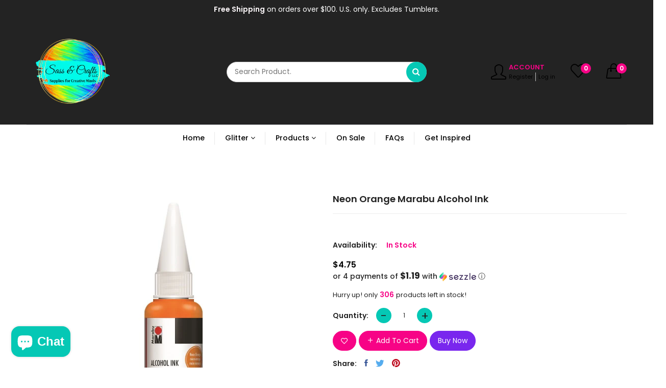

--- FILE ---
content_type: text/html; charset=utf-8
request_url: https://sassandcrafts.com/collections/30-for-30-alcohol-inks/products/neon-orange-marabu-alcohol-ink
body_size: 39629
content:
<!doctype html>
<!--[if IE 9]> <html class="ie9 no-js supports-no-cookies" lang="en"> <![endif]-->
<!--[if (gt IE 9)|!(IE)]><!--> <html class="no-js supports-no-cookies " lang="en"> <!--<![endif]-->
<head>


  <!-- Basic and Helper page needs -->
  <meta charset="utf-8">
  <meta http-equiv="x-ua-compatible" content="IE=edge">
  <meta name="viewport" content="width=device-width,initial-scale=1">
  <meta name="theme-color" content="#f70386"><link rel="preload" as="font" href="//sassandcrafts.com/cdn/fonts/poppins/poppins_n4.0ba78fa5af9b0e1a374041b3ceaadf0a43b41362.woff2" type="font/woff2" crossorigin>
  <link rel="preload" as="font" href="//sassandcrafts.com/cdn/fonts/poppins/poppins_n5.ad5b4b72b59a00358afc706450c864c3c8323842.woff2" type="font/woff2" crossorigin>
  <link rel="preload" as="font" href="//sassandcrafts.com/cdn/fonts/poppins/poppins_n6.aa29d4918bc243723d56b59572e18228ed0786f6.woff2" type="font/woff2" crossorigin>
  <link rel="preload" as="font" href="//sassandcrafts.com/cdn/fonts/poppins/poppins_n7.56758dcf284489feb014a026f3727f2f20a54626.woff2" type="font/woff2" crossorigin>
  <link rel="canonical" href="https://sassandcrafts.com/products/neon-orange-marabu-alcohol-ink"><link rel="shortcut icon" href="//sassandcrafts.com/cdn/shop/files/Favicon_34eaf2c9-34d3-46b7-9a3d-d3a61959debd_32x32.png?v=1634931841" type="image/png" /><!-- Title and description -->
  
  <title>
  Neon Orange Marabu Alcohol Ink
  
  
  
  &ndash; Sass &amp; Crafts, LLC
  
  </title><meta name="description" content="Create flows of color and layers of possibilities! Create stunning works of art on a variety of surfaces with vibrant and versatile alcohol inks! Use the wide range of colors on their own or blend the inks together for infinitely creative possibilities. Our uniquely magical Rainbow and color-shifting Glitter colors add"><!-- Helpers -->
  <!-- /snippets/social-meta-tags.liquid -->


  <meta property="og:type" content="product">
  <meta property="og:title" content="Neon Orange Marabu Alcohol Ink">
  
    <meta property="og:image" content="http://sassandcrafts.com/cdn/shop/products/AIcolorchart_1__35753_grande.png?v=1646166708">
    <meta property="og:image:secure_url" content="https://sassandcrafts.com/cdn/shop/products/AIcolorchart_1__35753_grande.png?v=1646166708">
  
    <meta property="og:image" content="http://sassandcrafts.com/cdn/shop/products/neonorange__65572_grande.png?v=1646166708">
    <meta property="og:image:secure_url" content="https://sassandcrafts.com/cdn/shop/products/neonorange__65572_grande.png?v=1646166708">
  
    <meta property="og:image" content="http://sassandcrafts.com/cdn/shop/products/NeonOrange_grande.jpg?v=1646166708">
    <meta property="og:image:secure_url" content="https://sassandcrafts.com/cdn/shop/products/NeonOrange_grande.jpg?v=1646166708">
  
  <meta property="og:description" content="Create flows of color and layers of possibilities! Create stunning works of art on a variety of surfaces with vibrant and versatile alcohol inks! Use the wide range of colors on their own or blend the inks together for infinitely creative possibilities. Our uniquely magical Rainbow and color-shifting Glitter colors add a mesmerizing shimmer effect. The Extender increases the inks open time, lightens and lifts colors, and increases transparency. • Permanent, fast-drying, acid-free, and blendable• Bottles feature a narrow precision tip• Use on synthetic and glossy papers, ceramic, glass, metal, plastic, vinyl, leather, and more• 20 ml (.68 oz) bottlesCreate stunning works of art on a variety of surfaces with vibrant and versatile Alcohol Inks. Use the wide range of colors on their own or blend the inks together for infinitely creative possibilities. The uniquely magical Rainbow and color-shifting Glitter colors add a mesmerizing shimmer effect. The Extender increases the inks open time, lightens and lifts colors, and increases transparency. Alcohol Inks are permanent, fast-drying, acid-free, and blendable. They are transparent, dye-based colors (exceptions: metallics, Rainbow, and Glitter colors.) Bottles feature a narrow precision tip.Use on synthetic and glossy papers, ceramic, glass, metal, plastic, vinyl, leather, and more. Shake the metallics, Rainbow and Glitter colors well to disperse the pigments.">
  <meta property="og:price:amount" content="4.75">
  <meta property="og:price:currency" content="USD">

<meta property="og:url" content="https://sassandcrafts.com/products/neon-orange-marabu-alcohol-ink">
<meta property="og:site_name" content="Sass &amp; Crafts, LLC">




  <meta name="twitter:card" content="summary">


  <meta name="twitter:title" content="Neon Orange Marabu Alcohol Ink">
  <meta name="twitter:description" content="Create flows of color and layers of possibilities! Create stunning works of art on a variety of surfaces with vibrant and versatile alcohol inks! Use the wide range of colors on their own or blend the">
  <meta name="twitter:image" content="https://sassandcrafts.com/cdn/shop/products/NeonOrange_grande.jpg?v=1646166708">
  <meta name="twitter:image:width" content="600">
  <meta name="twitter:image:height" content="600">



  <!-- CSS -->
  <link href="//sassandcrafts.com/cdn/shop/t/19/assets/timber.scss.css?v=178311287325892704791764865868" rel="stylesheet" type="text/css" media="all" />
  <style>*,::after,::before{box-sizing:border-box}body{font-family: var(--font-stack-body);font-weight: var(--font-weight-body);font-style: var(--font-style-body);}h1,h2,h3,h4,h5,h6{font-family: var(--font-stack-header);font-weight: var(--font-weight-header);font-style: var(--font-style-header);}
    @font-face {
  font-family: Poppins;
  font-weight: 500;
  font-style: normal;
  font-display: swap;
  src: url("//sassandcrafts.com/cdn/fonts/poppins/poppins_n5.ad5b4b72b59a00358afc706450c864c3c8323842.woff2") format("woff2"),
       url("//sassandcrafts.com/cdn/fonts/poppins/poppins_n5.33757fdf985af2d24b32fcd84c9a09224d4b2c39.woff") format("woff");
}

    @font-face {
  font-family: Poppins;
  font-weight: 400;
  font-style: normal;
  font-display: swap;
  src: url("//sassandcrafts.com/cdn/fonts/poppins/poppins_n4.0ba78fa5af9b0e1a374041b3ceaadf0a43b41362.woff2") format("woff2"),
       url("//sassandcrafts.com/cdn/fonts/poppins/poppins_n4.214741a72ff2596839fc9760ee7a770386cf16ca.woff") format("woff");
}

    @font-face {
  font-family: Poppins;
  font-weight: 700;
  font-style: normal;
  font-display: swap;
  src: url("//sassandcrafts.com/cdn/fonts/poppins/poppins_n7.56758dcf284489feb014a026f3727f2f20a54626.woff2") format("woff2"),
       url("//sassandcrafts.com/cdn/fonts/poppins/poppins_n7.f34f55d9b3d3205d2cd6f64955ff4b36f0cfd8da.woff") format("woff");
}

    @font-face {
  font-family: Poppins;
  font-weight: 700;
  font-style: normal;
  font-display: swap;
  src: url("//sassandcrafts.com/cdn/fonts/poppins/poppins_n7.56758dcf284489feb014a026f3727f2f20a54626.woff2") format("woff2"),
       url("//sassandcrafts.com/cdn/fonts/poppins/poppins_n7.f34f55d9b3d3205d2cd6f64955ff4b36f0cfd8da.woff") format("woff");
}

    @font-face {
  font-family: Poppins;
  font-weight: 400;
  font-style: italic;
  font-display: swap;
  src: url("//sassandcrafts.com/cdn/fonts/poppins/poppins_i4.846ad1e22474f856bd6b81ba4585a60799a9f5d2.woff2") format("woff2"),
       url("//sassandcrafts.com/cdn/fonts/poppins/poppins_i4.56b43284e8b52fc64c1fd271f289a39e8477e9ec.woff") format("woff");
}

    @font-face {
  font-family: Poppins;
  font-weight: 700;
  font-style: italic;
  font-display: swap;
  src: url("//sassandcrafts.com/cdn/fonts/poppins/poppins_i7.42fd71da11e9d101e1e6c7932199f925f9eea42d.woff2") format("woff2"),
       url("//sassandcrafts.com/cdn/fonts/poppins/poppins_i7.ec8499dbd7616004e21155106d13837fff4cf556.woff") format("woff");
}

    @font-face {
  font-family: Poppins;
  font-weight: 600;
  font-style: normal;
  font-display: swap;
  src: url("//sassandcrafts.com/cdn/fonts/poppins/poppins_n6.aa29d4918bc243723d56b59572e18228ed0786f6.woff2") format("woff2"),
       url("//sassandcrafts.com/cdn/fonts/poppins/poppins_n6.5f815d845fe073750885d5b7e619ee00e8111208.woff") format("woff");
}

  </style><link href="//sassandcrafts.com/cdn/shop/t/19/assets/bootstrap.min.css?v=148578714325549562031644887820" rel="stylesheet" type="text/css" media="all" />
<link href="//sassandcrafts.com/cdn/shop/t/19/assets/font-awesome.min.css?v=21869632697367095781644887822" rel="stylesheet" type="text/css" media="all" />
<link href="//sassandcrafts.com/cdn/shop/t/19/assets/owl.carousel.min.css?v=70516089817612781961644887836" rel="stylesheet" type="text/css" media="all" />
<link href="//sassandcrafts.com/cdn/shop/t/19/assets/owl.theme.default.min.css?v=135046118358282713361644887837" rel="stylesheet" type="text/css" media="all" />
<link href="//sassandcrafts.com/cdn/shop/t/19/assets/swiper.min.css?v=168954572340863736781644887847" rel="stylesheet" type="text/css" media="all" />
<link href="//sassandcrafts.com/cdn/shop/t/19/assets/simple-line-icons.css?v=49402511247700599821644887841" rel="stylesheet" type="text/css" media="all" />
<link href="//sassandcrafts.com/cdn/shop/t/19/assets/ionicons.min.css?v=184364306120675196201644887828" rel="stylesheet" type="text/css" media="all" />
<link href="//sassandcrafts.com/cdn/shop/t/19/assets/plugins.css?v=104516409424669372401644887838" rel="stylesheet" type="text/css" media="all" />
<link href="//sassandcrafts.com/cdn/shop/t/19/assets/magnific-popup.css?v=52593353302364675501644887833" rel="stylesheet" type="text/css" media="all" />
<link href="//sassandcrafts.com/cdn/shop/t/19/assets/themify-icons.css?v=17828378678609318721644887849" rel="stylesheet" type="text/css" media="all" />
<link href="//sassandcrafts.com/cdn/shop/t/19/assets/feather.css?v=92868303419586581901645539394" rel="stylesheet" type="text/css" media="all" />

<link href="//sassandcrafts.com/cdn/shop/t/19/assets/theme-default.css?v=168347065866024019491644887849" rel="stylesheet" type="text/css" media="all" />
<link href="//sassandcrafts.com/cdn/shop/t/19/assets/style.css?v=156146351196717358171651605477" rel="stylesheet" type="text/css" media="all" />
<link href="//sassandcrafts.com/cdn/shop/t/19/assets/theme-custom.css?v=96289928873858881451644887848" rel="stylesheet" type="text/css" media="all" />
<link href="//sassandcrafts.com/cdn/shop/t/19/assets/skin-theme.css?v=160983139245926287931645460166" rel="stylesheet" type="text/css" media="all" />
<link href="//sassandcrafts.com/cdn/shop/t/19/assets/theme-color.css?v=172876919367438795471644888856" rel="stylesheet" type="text/css" media="all" />


<!-- Header hook for plugins -->
  <script>window.performance && window.performance.mark && window.performance.mark('shopify.content_for_header.start');</script><meta name="facebook-domain-verification" content="u7jh7j8fp4zep9jfb5xjfmj1lxdllu">
<meta name="facebook-domain-verification" content="foc81zpu71h7m7dpkf6pku6ei7b2et">
<meta name="facebook-domain-verification" content="plvffrsaf1q8g1nse6tpithswfr8ee">
<meta name="facebook-domain-verification" content="wgeu0bfbjhzw2hto5i62ytieqagebt">
<meta name="facebook-domain-verification" content="tmeafbpyaot4mw8x1vdalab5uy6z0z">
<meta name="facebook-domain-verification" content="884yd662sm45zhx69z0xbhql3u2168">
<meta id="shopify-digital-wallet" name="shopify-digital-wallet" content="/47937618088/digital_wallets/dialog">
<meta name="shopify-checkout-api-token" content="475d1855e7d82805e46f15cee5ae1a25">
<meta id="in-context-paypal-metadata" data-shop-id="47937618088" data-venmo-supported="true" data-environment="production" data-locale="en_US" data-paypal-v4="true" data-currency="USD">
<link rel="alternate" type="application/json+oembed" href="https://sassandcrafts.com/products/neon-orange-marabu-alcohol-ink.oembed">
<script async="async" src="/checkouts/internal/preloads.js?locale=en-US"></script>
<script id="apple-pay-shop-capabilities" type="application/json">{"shopId":47937618088,"countryCode":"US","currencyCode":"USD","merchantCapabilities":["supports3DS"],"merchantId":"gid:\/\/shopify\/Shop\/47937618088","merchantName":"Sass \u0026 Crafts, LLC","requiredBillingContactFields":["postalAddress","email","phone"],"requiredShippingContactFields":["postalAddress","email","phone"],"shippingType":"shipping","supportedNetworks":["visa","masterCard","amex","discover","elo","jcb"],"total":{"type":"pending","label":"Sass \u0026 Crafts, LLC","amount":"1.00"},"shopifyPaymentsEnabled":true,"supportsSubscriptions":true}</script>
<script id="shopify-features" type="application/json">{"accessToken":"475d1855e7d82805e46f15cee5ae1a25","betas":["rich-media-storefront-analytics"],"domain":"sassandcrafts.com","predictiveSearch":true,"shopId":47937618088,"locale":"en"}</script>
<script>var Shopify = Shopify || {};
Shopify.shop = "sass-crafts-llc.myshopify.com";
Shopify.locale = "en";
Shopify.currency = {"active":"USD","rate":"1.0"};
Shopify.country = "US";
Shopify.theme = {"name":"2022-Theme","id":130917597404,"schema_name":null,"schema_version":null,"theme_store_id":null,"role":"main"};
Shopify.theme.handle = "null";
Shopify.theme.style = {"id":null,"handle":null};
Shopify.cdnHost = "sassandcrafts.com/cdn";
Shopify.routes = Shopify.routes || {};
Shopify.routes.root = "/";</script>
<script type="module">!function(o){(o.Shopify=o.Shopify||{}).modules=!0}(window);</script>
<script>!function(o){function n(){var o=[];function n(){o.push(Array.prototype.slice.apply(arguments))}return n.q=o,n}var t=o.Shopify=o.Shopify||{};t.loadFeatures=n(),t.autoloadFeatures=n()}(window);</script>
<script id="shop-js-analytics" type="application/json">{"pageType":"product"}</script>
<script defer="defer" async type="module" src="//sassandcrafts.com/cdn/shopifycloud/shop-js/modules/v2/client.init-shop-cart-sync_BApSsMSl.en.esm.js"></script>
<script defer="defer" async type="module" src="//sassandcrafts.com/cdn/shopifycloud/shop-js/modules/v2/chunk.common_CBoos6YZ.esm.js"></script>
<script type="module">
  await import("//sassandcrafts.com/cdn/shopifycloud/shop-js/modules/v2/client.init-shop-cart-sync_BApSsMSl.en.esm.js");
await import("//sassandcrafts.com/cdn/shopifycloud/shop-js/modules/v2/chunk.common_CBoos6YZ.esm.js");

  window.Shopify.SignInWithShop?.initShopCartSync?.({"fedCMEnabled":true,"windoidEnabled":true});

</script>
<script>(function() {
  var isLoaded = false;
  function asyncLoad() {
    if (isLoaded) return;
    isLoaded = true;
    var urls = ["https:\/\/js.smile.io\/v1\/smile-shopify.js?shop=sass-crafts-llc.myshopify.com","https:\/\/scripttags.jst.ai\/shopify_justuno_47937618088_1fc7c080-a3dc-11ec-b2d6-5ba4f7b8eb02.js?shop=sass-crafts-llc.myshopify.com"];
    for (var i = 0; i < urls.length; i++) {
      var s = document.createElement('script');
      s.type = 'text/javascript';
      s.async = true;
      s.src = urls[i];
      var x = document.getElementsByTagName('script')[0];
      x.parentNode.insertBefore(s, x);
    }
  };
  if(window.attachEvent) {
    window.attachEvent('onload', asyncLoad);
  } else {
    window.addEventListener('load', asyncLoad, false);
  }
})();</script>
<script id="__st">var __st={"a":47937618088,"offset":-21600,"reqid":"c4c09ab0-2818-47a3-8877-c36746304dd3-1768870972","pageurl":"sassandcrafts.com\/collections\/30-for-30-alcohol-inks\/products\/neon-orange-marabu-alcohol-ink","u":"56872f5cec52","p":"product","rtyp":"product","rid":5970501697704};</script>
<script>window.ShopifyPaypalV4VisibilityTracking = true;</script>
<script id="captcha-bootstrap">!function(){'use strict';const t='contact',e='account',n='new_comment',o=[[t,t],['blogs',n],['comments',n],[t,'customer']],c=[[e,'customer_login'],[e,'guest_login'],[e,'recover_customer_password'],[e,'create_customer']],r=t=>t.map((([t,e])=>`form[action*='/${t}']:not([data-nocaptcha='true']) input[name='form_type'][value='${e}']`)).join(','),a=t=>()=>t?[...document.querySelectorAll(t)].map((t=>t.form)):[];function s(){const t=[...o],e=r(t);return a(e)}const i='password',u='form_key',d=['recaptcha-v3-token','g-recaptcha-response','h-captcha-response',i],f=()=>{try{return window.sessionStorage}catch{return}},m='__shopify_v',_=t=>t.elements[u];function p(t,e,n=!1){try{const o=window.sessionStorage,c=JSON.parse(o.getItem(e)),{data:r}=function(t){const{data:e,action:n}=t;return t[m]||n?{data:e,action:n}:{data:t,action:n}}(c);for(const[e,n]of Object.entries(r))t.elements[e]&&(t.elements[e].value=n);n&&o.removeItem(e)}catch(o){console.error('form repopulation failed',{error:o})}}const l='form_type',E='cptcha';function T(t){t.dataset[E]=!0}const w=window,h=w.document,L='Shopify',v='ce_forms',y='captcha';let A=!1;((t,e)=>{const n=(g='f06e6c50-85a8-45c8-87d0-21a2b65856fe',I='https://cdn.shopify.com/shopifycloud/storefront-forms-hcaptcha/ce_storefront_forms_captcha_hcaptcha.v1.5.2.iife.js',D={infoText:'Protected by hCaptcha',privacyText:'Privacy',termsText:'Terms'},(t,e,n)=>{const o=w[L][v],c=o.bindForm;if(c)return c(t,g,e,D).then(n);var r;o.q.push([[t,g,e,D],n]),r=I,A||(h.body.append(Object.assign(h.createElement('script'),{id:'captcha-provider',async:!0,src:r})),A=!0)});var g,I,D;w[L]=w[L]||{},w[L][v]=w[L][v]||{},w[L][v].q=[],w[L][y]=w[L][y]||{},w[L][y].protect=function(t,e){n(t,void 0,e),T(t)},Object.freeze(w[L][y]),function(t,e,n,w,h,L){const[v,y,A,g]=function(t,e,n){const i=e?o:[],u=t?c:[],d=[...i,...u],f=r(d),m=r(i),_=r(d.filter((([t,e])=>n.includes(e))));return[a(f),a(m),a(_),s()]}(w,h,L),I=t=>{const e=t.target;return e instanceof HTMLFormElement?e:e&&e.form},D=t=>v().includes(t);t.addEventListener('submit',(t=>{const e=I(t);if(!e)return;const n=D(e)&&!e.dataset.hcaptchaBound&&!e.dataset.recaptchaBound,o=_(e),c=g().includes(e)&&(!o||!o.value);(n||c)&&t.preventDefault(),c&&!n&&(function(t){try{if(!f())return;!function(t){const e=f();if(!e)return;const n=_(t);if(!n)return;const o=n.value;o&&e.removeItem(o)}(t);const e=Array.from(Array(32),(()=>Math.random().toString(36)[2])).join('');!function(t,e){_(t)||t.append(Object.assign(document.createElement('input'),{type:'hidden',name:u})),t.elements[u].value=e}(t,e),function(t,e){const n=f();if(!n)return;const o=[...t.querySelectorAll(`input[type='${i}']`)].map((({name:t})=>t)),c=[...d,...o],r={};for(const[a,s]of new FormData(t).entries())c.includes(a)||(r[a]=s);n.setItem(e,JSON.stringify({[m]:1,action:t.action,data:r}))}(t,e)}catch(e){console.error('failed to persist form',e)}}(e),e.submit())}));const S=(t,e)=>{t&&!t.dataset[E]&&(n(t,e.some((e=>e===t))),T(t))};for(const o of['focusin','change'])t.addEventListener(o,(t=>{const e=I(t);D(e)&&S(e,y())}));const B=e.get('form_key'),M=e.get(l),P=B&&M;t.addEventListener('DOMContentLoaded',(()=>{const t=y();if(P)for(const e of t)e.elements[l].value===M&&p(e,B);[...new Set([...A(),...v().filter((t=>'true'===t.dataset.shopifyCaptcha))])].forEach((e=>S(e,t)))}))}(h,new URLSearchParams(w.location.search),n,t,e,['guest_login'])})(!0,!0)}();</script>
<script integrity="sha256-4kQ18oKyAcykRKYeNunJcIwy7WH5gtpwJnB7kiuLZ1E=" data-source-attribution="shopify.loadfeatures" defer="defer" src="//sassandcrafts.com/cdn/shopifycloud/storefront/assets/storefront/load_feature-a0a9edcb.js" crossorigin="anonymous"></script>
<script data-source-attribution="shopify.dynamic_checkout.dynamic.init">var Shopify=Shopify||{};Shopify.PaymentButton=Shopify.PaymentButton||{isStorefrontPortableWallets:!0,init:function(){window.Shopify.PaymentButton.init=function(){};var t=document.createElement("script");t.src="https://sassandcrafts.com/cdn/shopifycloud/portable-wallets/latest/portable-wallets.en.js",t.type="module",document.head.appendChild(t)}};
</script>
<script data-source-attribution="shopify.dynamic_checkout.buyer_consent">
  function portableWalletsHideBuyerConsent(e){var t=document.getElementById("shopify-buyer-consent"),n=document.getElementById("shopify-subscription-policy-button");t&&n&&(t.classList.add("hidden"),t.setAttribute("aria-hidden","true"),n.removeEventListener("click",e))}function portableWalletsShowBuyerConsent(e){var t=document.getElementById("shopify-buyer-consent"),n=document.getElementById("shopify-subscription-policy-button");t&&n&&(t.classList.remove("hidden"),t.removeAttribute("aria-hidden"),n.addEventListener("click",e))}window.Shopify?.PaymentButton&&(window.Shopify.PaymentButton.hideBuyerConsent=portableWalletsHideBuyerConsent,window.Shopify.PaymentButton.showBuyerConsent=portableWalletsShowBuyerConsent);
</script>
<script data-source-attribution="shopify.dynamic_checkout.cart.bootstrap">document.addEventListener("DOMContentLoaded",(function(){function t(){return document.querySelector("shopify-accelerated-checkout-cart, shopify-accelerated-checkout")}if(t())Shopify.PaymentButton.init();else{new MutationObserver((function(e,n){t()&&(Shopify.PaymentButton.init(),n.disconnect())})).observe(document.body,{childList:!0,subtree:!0})}}));
</script>
<link id="shopify-accelerated-checkout-styles" rel="stylesheet" media="screen" href="https://sassandcrafts.com/cdn/shopifycloud/portable-wallets/latest/accelerated-checkout-backwards-compat.css" crossorigin="anonymous">
<style id="shopify-accelerated-checkout-cart">
        #shopify-buyer-consent {
  margin-top: 1em;
  display: inline-block;
  width: 100%;
}

#shopify-buyer-consent.hidden {
  display: none;
}

#shopify-subscription-policy-button {
  background: none;
  border: none;
  padding: 0;
  text-decoration: underline;
  font-size: inherit;
  cursor: pointer;
}

#shopify-subscription-policy-button::before {
  box-shadow: none;
}

      </style>

<script>window.performance && window.performance.mark && window.performance.mark('shopify.content_for_header.end');</script>
  <!-- /snippets/oldIE-js.liquid -->


<!--[if lt IE 9]>
<script src="//cdnjs.cloudflare.com/ajax/libs/html5shiv/3.7.2/html5shiv.min.js" type="text/javascript"></script>
<script src="//sassandcrafts.com/cdn/shop/t/19/assets/respond.min.js?v=52248677837542619231644887840" type="text/javascript"></script>
<link href="//sassandcrafts.com/cdn/shop/t/19/assets/respond-proxy.html" id="respond-proxy" rel="respond-proxy" />
<link href="//sassandcrafts.com/search?q=cc59a466297edbdae528100c5cb658a3" id="respond-redirect" rel="respond-redirect" />
<script src="//sassandcrafts.com/search?q=cc59a466297edbdae528100c5cb658a3" type="text/javascript"></script>
<![endif]-->


  <!-- JS --><script src="//sassandcrafts.com/cdn/shop/t/19/assets/modernizr-2.8.3.min.js?v=174727525422211915231644887835"></script>
<script src="//sassandcrafts.com/cdn/shop/t/19/assets/jquery-1.12.0.min.js?v=180303338299147220221644887829"></script>
<script src="//sassandcrafts.com/cdn/shop/t/19/assets/popper.min.js?v=183925064573163857831644887839"></script>
<script src="//sassandcrafts.com/cdn/shop/t/19/assets/bootstrap.bundle.min.js?v=178806464053651140501644887819"></script>
<script src="//sassandcrafts.com/cdn/shop/t/19/assets/plugins.js?v=97052848807353690521644887839"></script>
<script src="//sassandcrafts.com/cdn/shop/t/19/assets/jquery.elevateZoom-3.0.8.min.js?v=123299089282303306721644887830"></script>
<script src="//sassandcrafts.com/cdn/shop/t/19/assets/owl.carousel.min.js?v=97891440811553454251644887836"></script>
<script src="//sassandcrafts.com/cdn/shop/t/19/assets/swiper.min.js?v=125509845551321791351644887847"></script>
<script src="//sassandcrafts.com/cdn/shop/t/19/assets/elevatezoom.js?v=168016520294856791651644887821"></script>
<script src="//sassandcrafts.com/cdn/shop/t/19/assets/jquery.magnific-popup.min.js?v=62953174224872963371644887831"></script>
<script src="//sassandcrafts.com/cdn/shop/t/19/assets/jquery.lazyload.min.js?v=52017726365333097691644887830"></script>
<script src="//sassandcrafts.com/cdn/shop/t/19/assets/imagesloaded.pkgd.min.js?v=58209854333173575541644887828"></script>
<script src="//sassandcrafts.com/cdn/shop/t/19/assets/jquery.isotope.min.js?v=91911861347149225011644887830"></script>

<!-- Ajax Cart js -->
<script src="//sassandcrafts.com/cdn/shopifycloud/storefront/assets/themes_support/option_selection-b017cd28.js"></script>
<script src="//sassandcrafts.com/cdn/shopifycloud/storefront/assets/themes_support/api.jquery-7ab1a3a4.js"></script>
<script src="//sassandcrafts.com/cdn/shop/t/19/assets/cart.api.js?v=11428985513740018421644887821"></script>
<script src="//sassandcrafts.com/cdn/shop/t/19/assets/main.js?v=87360904389600009021644887834"></script>
  <script src="//sassandcrafts.com/cdn/shopifycloud/storefront/assets/themes_support/shopify_common-5f594365.js" type="text/javascript"></script>
   
<script>window.BOLD = window.BOLD || {};
    window.BOLD.common = window.BOLD.common || {};
    window.BOLD.common.Shopify = window.BOLD.common.Shopify || {};
    window.BOLD.common.Shopify.shop = {
      domain: 'sassandcrafts.com',
      permanent_domain: 'sass-crafts-llc.myshopify.com',
      url: 'https://sassandcrafts.com',
      secure_url: 'https://sassandcrafts.com',
      money_format: "${{amount}}",
      currency: "USD"
    };
    window.BOLD.common.Shopify.customer = {
      id: null,
      tags: null,
    };
    window.BOLD.common.Shopify.cart = {"note":null,"attributes":{},"original_total_price":0,"total_price":0,"total_discount":0,"total_weight":0.0,"item_count":0,"items":[],"requires_shipping":false,"currency":"USD","items_subtotal_price":0,"cart_level_discount_applications":[],"checkout_charge_amount":0};
    window.BOLD.common.template = 'product';window.BOLD.common.Shopify.formatMoney = function(money, format) {
        function n(t, e) {
            return "undefined" == typeof t ? e : t
        }
        function r(t, e, r, i) {
            if (e = n(e, 2),
                r = n(r, ","),
                i = n(i, "."),
            isNaN(t) || null == t)
                return 0;
            t = (t / 100).toFixed(e);
            var o = t.split(".")
                , a = o[0].replace(/(\d)(?=(\d\d\d)+(?!\d))/g, "$1" + r)
                , s = o[1] ? i + o[1] : "";
            return a + s
        }
        "string" == typeof money && (money = money.replace(".", ""));
        var i = ""
            , o = /\{\{\s*(\w+)\s*\}\}/
            , a = format || window.BOLD.common.Shopify.shop.money_format || window.Shopify.money_format || "$ {{ amount }}";
        switch (a.match(o)[1]) {
            case "amount":
                i = r(money, 2, ",", ".");
                break;
            case "amount_no_decimals":
                i = r(money, 0, ",", ".");
                break;
            case "amount_with_comma_separator":
                i = r(money, 2, ".", ",");
                break;
            case "amount_no_decimals_with_comma_separator":
                i = r(money, 0, ".", ",");
                break;
            case "amount_with_space_separator":
                i = r(money, 2, " ", ",");
                break;
            case "amount_no_decimals_with_space_separator":
                i = r(money, 0, " ", ",");
                break;
            case "amount_with_apostrophe_separator":
                i = r(money, 2, "'", ".");
                break;
        }
        return a.replace(o, i);
    };
    window.BOLD.common.Shopify.saveProduct = function (handle, product) {
      if (typeof handle === 'string' && typeof window.BOLD.common.Shopify.products[handle] === 'undefined') {
        if (typeof product === 'number') {
          window.BOLD.common.Shopify.handles[product] = handle;
          product = { id: product };
        }
        window.BOLD.common.Shopify.products[handle] = product;
      }
    };
    window.BOLD.common.Shopify.saveVariant = function (variant_id, variant) {
      if (typeof variant_id === 'number' && typeof window.BOLD.common.Shopify.variants[variant_id] === 'undefined') {
        window.BOLD.common.Shopify.variants[variant_id] = variant;
      }
    };window.BOLD.common.Shopify.products = window.BOLD.common.Shopify.products || {};
    window.BOLD.common.Shopify.variants = window.BOLD.common.Shopify.variants || {};
    window.BOLD.common.Shopify.handles = window.BOLD.common.Shopify.handles || {};window.BOLD.common.Shopify.handle = "neon-orange-marabu-alcohol-ink"
window.BOLD.common.Shopify.saveProduct("neon-orange-marabu-alcohol-ink", 5970501697704);window.BOLD.common.Shopify.saveVariant(36768746700968, { product_id: 5970501697704, product_handle: "neon-orange-marabu-alcohol-ink", price: 475, group_id: '', csp_metafield: {}});window.BOLD.apps_installed = {} || {};window.BOLD.common.Shopify.saveProduct("neon-pink-marabu-alcohol-ink", 5970501763240);window.BOLD.common.Shopify.saveVariant(36768746733736, { product_id: 5970501763240, product_handle: "neon-pink-marabu-alcohol-ink", price: 475, group_id: '', csp_metafield: {}});window.BOLD.common.Shopify.saveProduct("aqua-green-marabu-alcohol-ink", 5970499272872);window.BOLD.common.Shopify.saveVariant(36768742899880, { product_id: 5970499272872, product_handle: "aqua-green-marabu-alcohol-ink", price: 375, group_id: '', csp_metafield: {}});window.BOLD.common.Shopify.saveProduct("neon-blue-marabu-alcohol-ink", 5970501796008);window.BOLD.common.Shopify.saveVariant(36768746799272, { product_id: 5970501796008, product_handle: "neon-blue-marabu-alcohol-ink", price: 475, group_id: '', csp_metafield: {}});window.BOLD.common.Shopify.saveProduct("cherry-red-marabu-alcohol-ink", 5970498322600);window.BOLD.common.Shopify.saveVariant(36768740507816, { product_id: 5970498322600, product_handle: "cherry-red-marabu-alcohol-ink", price: 375, group_id: '', csp_metafield: {}});window.BOLD.common.Shopify.saveProduct("amethyst-marabu-alcohol-ink", 5970498683048);window.BOLD.common.Shopify.saveVariant(36768741982376, { product_id: 5970498683048, product_handle: "amethyst-marabu-alcohol-ink", price: 375, group_id: '', csp_metafield: {}});window.BOLD.common.Shopify.saveProduct("gentian-marabu-alcohol-ink", 5970498453672);window.BOLD.common.Shopify.saveVariant(36768740737192, { product_id: 5970498453672, product_handle: "gentian-marabu-alcohol-ink", price: 375, group_id: '', csp_metafield: {}});window.BOLD.common.Shopify.saveProduct("magenta-marabu-alcohol-ink", 5970499633320);window.BOLD.common.Shopify.saveVariant(36768743424168, { product_id: 5970499633320, product_handle: "magenta-marabu-alcohol-ink", price: 375, group_id: '', csp_metafield: {}});window.BOLD.common.Shopify.saveProduct("caribbean-marabu-alcohol-ink", 5970498715816);window.BOLD.common.Shopify.saveVariant(36768742015144, { product_id: 5970498715816, product_handle: "caribbean-marabu-alcohol-ink", price: 375, group_id: '', csp_metafield: {}});window.BOLD.common.Shopify.saveProduct("brown-marabu-alcohol-ink", 5970499076264);window.BOLD.common.Shopify.saveVariant(36768742572200, { product_id: 5970499076264, product_handle: "brown-marabu-alcohol-ink", price: 375, group_id: '', csp_metafield: {}});window.BOLD.common.Shopify.saveProduct("metallic-pink-marabu-alcohol-ink", 5970502090920);window.BOLD.common.Shopify.saveVariant(36768747159720, { product_id: 5970502090920, product_handle: "metallic-pink-marabu-alcohol-ink", price: 475, group_id: '', csp_metafield: {}});window.BOLD.common.Shopify.saveProduct("caramel-marabu-alcohol-ink", 5970499240104);window.BOLD.common.Shopify.saveVariant(36768742834344, { product_id: 5970499240104, product_handle: "caramel-marabu-alcohol-ink", price: 375, group_id: '', csp_metafield: {}});window.BOLD.common.Shopify.saveProduct("neon-orange-marabu-alcohol-ink", 5970501697704);window.BOLD.common.Shopify.saveVariant(36768746700968, { product_id: 5970501697704, product_handle: "neon-orange-marabu-alcohol-ink", price: 475, group_id: '', csp_metafield: {}});window.BOLD.common.Shopify.saveProduct("neon-yellow-marabu-alcohol-ink", 5970501632168);window.BOLD.common.Shopify.saveVariant(36768746406056, { product_id: 5970501632168, product_handle: "neon-yellow-marabu-alcohol-ink", price: 475, group_id: '', csp_metafield: {}});window.BOLD.common.Shopify.saveProduct("turquoise-marabu-alcohol-ink", 5970498781352);window.BOLD.common.Shopify.saveVariant(36768742178984, { product_id: 5970498781352, product_handle: "turquoise-marabu-alcohol-ink", price: 375, group_id: '', csp_metafield: {}});window.BOLD.common.Shopify.saveProduct("metallic-violet-marabu-alcohol-ink", 5970502156456);window.BOLD.common.Shopify.saveVariant(36768747192488, { product_id: 5970502156456, product_handle: "metallic-violet-marabu-alcohol-ink", price: 475, group_id: '', csp_metafield: {}});window.BOLD.common.Shopify.saveProduct("arctic-marabu-alcohol-ink", 5970499141800);window.BOLD.common.Shopify.saveVariant(36768742768808, { product_id: 5970499141800, product_handle: "arctic-marabu-alcohol-ink", price: 375, group_id: '', csp_metafield: {}});window.BOLD.common.Shopify.saveProduct("apple-marabu-alcohol-ink", 5970498846888);window.BOLD.common.Shopify.saveVariant(36768742211752, { product_id: 5970498846888, product_handle: "apple-marabu-alcohol-ink", price: 375, group_id: '', csp_metafield: {}});window.BOLD.common.Shopify.saveProduct("metallic-gold-marabu-alcohol-ink", 5970499403944);window.BOLD.common.Shopify.saveVariant(36768743129256, { product_id: 5970499403944, product_handle: "metallic-gold-marabu-alcohol-ink", price: 475, group_id: '', csp_metafield: {}});window.BOLD.common.Shopify.saveProduct("olive-green-marabu-alcohol-ink", 5970498584744);window.BOLD.common.Shopify.saveVariant(36768740966568, { product_id: 5970498584744, product_handle: "olive-green-marabu-alcohol-ink", price: 375, group_id: '', csp_metafield: {}});window.BOLD.common.Shopify.saveProduct("metallic-green-marabu-alcohol-ink", 5970502254760);window.BOLD.common.Shopify.saveVariant(36768747323560, { product_id: 5970502254760, product_handle: "metallic-green-marabu-alcohol-ink", price: 475, group_id: '', csp_metafield: {}});window.BOLD.common.Shopify.saveProduct("lemon-marabu-alcohol-ink", 5970499731624);window.BOLD.common.Shopify.saveVariant(36768743522472, { product_id: 5970499731624, product_handle: "lemon-marabu-alcohol-ink", price: 375, group_id: '', csp_metafield: {}});window.BOLD.common.Shopify.saveProduct("garnet-red-marabu-alcohol-ink", 5970498289832);window.BOLD.common.Shopify.saveVariant(36768740475048, { product_id: 5970498289832, product_handle: "garnet-red-marabu-alcohol-ink", price: 375, group_id: '', csp_metafield: {}});window.BOLD.common.Shopify.saveProduct("bordeaux-marabu-alcohol-ink", 5970498551976);window.BOLD.common.Shopify.saveVariant(36768740802728, { product_id: 5970498551976, product_handle: "bordeaux-marabu-alcohol-ink", price: 375, group_id: '', csp_metafield: {}});window.BOLD.common.Shopify.saveProduct("purple-marabu-alcohol-ink", 5970498912424);window.BOLD.common.Shopify.saveVariant(36768742342824, { product_id: 5970498912424, product_handle: "purple-marabu-alcohol-ink", price: 375, group_id: '', csp_metafield: {}});window.BOLD.common.Shopify.saveProduct("metallic-blue-marabu-alcohol-ink", 5970502189224);window.BOLD.common.Shopify.saveVariant(36768747290792, { product_id: 5970502189224, product_handle: "metallic-blue-marabu-alcohol-ink", price: 475, group_id: '', csp_metafield: {}});window.BOLD.common.Shopify.saveProduct("cinnamon-marabu-alcohol-ink", 5970498879656);window.BOLD.common.Shopify.saveVariant(36768742277288, { product_id: 5970498879656, product_handle: "cinnamon-marabu-alcohol-ink", price: 375, group_id: '', csp_metafield: {}});window.BOLD.common.Shopify.saveProduct("red-orange-marabu-alcohol-ink", 5970498388136);window.BOLD.common.Shopify.saveVariant(36768740573352, { product_id: 5970498388136, product_handle: "red-orange-marabu-alcohol-ink", price: 375, group_id: '', csp_metafield: {}});window.BOLD.common.Shopify.saveProduct("vanilla-marabu-alcohol-ink", 5970498945192);window.BOLD.common.Shopify.saveVariant(36768742375592, { product_id: 5970498945192, product_handle: "vanilla-marabu-alcohol-ink", price: 375, group_id: '', csp_metafield: {}});window.BOLD.common.Shopify.saveProduct("metallic-yellow-marabu-alcohol-ink", 5970502058152);window.BOLD.common.Shopify.saveVariant(36768747126952, { product_id: 5970502058152, product_handle: "metallic-yellow-marabu-alcohol-ink", price: 475, group_id: '', csp_metafield: {}});window.BOLD.common.Shopify.saveProduct("agave-marabu-alcohol-ink", 5970499043496);window.BOLD.common.Shopify.saveVariant(36768742539432, { product_id: 5970499043496, product_handle: "agave-marabu-alcohol-ink", price: 375, group_id: '', csp_metafield: {}});window.BOLD.common.Shopify.saveProduct("metallic-bronze-marabu-alcohol-ink", 5970499535016);window.BOLD.common.Shopify.saveVariant(36768743260328, { product_id: 5970499535016, product_handle: "metallic-bronze-marabu-alcohol-ink", price: 475, group_id: '', csp_metafield: {}});window.BOLD.common.Shopify.saveProduct("metallic-copper-marabu-alcohol-ink", 5970499469480);window.BOLD.common.Shopify.saveVariant(36768743194792, { product_id: 5970499469480, product_handle: "metallic-copper-marabu-alcohol-ink", price: 475, group_id: '', csp_metafield: {}});window.BOLD.common.Shopify.saveProduct("extender-marabu-alcohol-ink", 5970499600552);window.BOLD.common.Shopify.saveVariant(36768743293096, { product_id: 5970499600552, product_handle: "extender-marabu-alcohol-ink", price: 375, group_id: '', csp_metafield: {}});window.BOLD.common.Shopify.saveProduct("tangerine-marabu-alcohol-ink", 5970498977960);window.BOLD.common.Shopify.saveVariant(36768742408360, { product_id: 5970498977960, product_handle: "tangerine-marabu-alcohol-ink", price: 375, group_id: '', csp_metafield: {}});window.BOLD.common.Shopify.metafields = window.BOLD.common.Shopify.metafields || {};window.BOLD.common.Shopify.metafields["bold_rp"] = {};window.BOLD.common.Shopify.metafields["bold_csp_defaults"] = {};window.BOLD.common.cacheParams = window.BOLD.common.cacheParams || {};
</script><script src="https://cdn.onesignal.com/sdks/OneSignalSDK.js" async=""></script>
  <script>
    window.OneSignal = window.OneSignal || [];
    OneSignal.push(function() {
      OneSignal.init({
        appId: "1ea460d0-6918-4da8-91d4-980f951a2e73",
      });
    });
  </script>
  
<!-- Start of Judge.me Core -->
<link rel="dns-prefetch" href="https://cdn.judge.me/">
<script data-cfasync='false' class='jdgm-settings-script'>window.jdgmSettings={"pagination":5,"disable_web_reviews":false,"badge_no_review_text":"No reviews","badge_n_reviews_text":"{{ n }} review/reviews","hide_badge_preview_if_no_reviews":true,"badge_hide_text":false,"enforce_center_preview_badge":false,"widget_title":"Customer Reviews","widget_open_form_text":"Write a review","widget_close_form_text":"Cancel review","widget_refresh_page_text":"Refresh page","widget_summary_text":"Based on {{ number_of_reviews }} review/reviews","widget_no_review_text":"Be the first to write a review","widget_name_field_text":"Display name","widget_verified_name_field_text":"Verified Name (public)","widget_name_placeholder_text":"Display name","widget_required_field_error_text":"This field is required.","widget_email_field_text":"Email address","widget_verified_email_field_text":"Verified Email (private, can not be edited)","widget_email_placeholder_text":"Your email address","widget_email_field_error_text":"Please enter a valid email address.","widget_rating_field_text":"Rating","widget_review_title_field_text":"Review Title","widget_review_title_placeholder_text":"Give your review a title","widget_review_body_field_text":"Review content","widget_review_body_placeholder_text":"Start writing here...","widget_pictures_field_text":"Picture/Video (optional)","widget_submit_review_text":"Submit Review","widget_submit_verified_review_text":"Submit Verified Review","widget_submit_success_msg_with_auto_publish":"Thank you! Please refresh the page in a few moments to see your review. You can remove or edit your review by logging into \u003ca href='https://judge.me/login' target='_blank' rel='nofollow noopener'\u003eJudge.me\u003c/a\u003e","widget_submit_success_msg_no_auto_publish":"Thank you! Your review will be published as soon as it is approved by the shop admin. You can remove or edit your review by logging into \u003ca href='https://judge.me/login' target='_blank' rel='nofollow noopener'\u003eJudge.me\u003c/a\u003e","widget_show_default_reviews_out_of_total_text":"Showing {{ n_reviews_shown }} out of {{ n_reviews }} reviews.","widget_show_all_link_text":"Show all","widget_show_less_link_text":"Show less","widget_author_said_text":"{{ reviewer_name }} said:","widget_days_text":"{{ n }} days ago","widget_weeks_text":"{{ n }} week/weeks ago","widget_months_text":"{{ n }} month/months ago","widget_years_text":"{{ n }} year/years ago","widget_yesterday_text":"Yesterday","widget_today_text":"Today","widget_replied_text":"\u003e\u003e {{ shop_name }} replied:","widget_read_more_text":"Read more","widget_reviewer_name_as_initial":"","widget_rating_filter_color":"#fbcd0a","widget_rating_filter_see_all_text":"See all reviews","widget_sorting_most_recent_text":"Most Recent","widget_sorting_highest_rating_text":"Highest Rating","widget_sorting_lowest_rating_text":"Lowest Rating","widget_sorting_with_pictures_text":"Only Pictures","widget_sorting_most_helpful_text":"Most Helpful","widget_open_question_form_text":"Ask a question","widget_reviews_subtab_text":"Reviews","widget_questions_subtab_text":"Questions","widget_question_label_text":"Question","widget_answer_label_text":"Answer","widget_question_placeholder_text":"Write your question here","widget_submit_question_text":"Submit Question","widget_question_submit_success_text":"Thank you for your question! We will notify you once it gets answered.","verified_badge_text":"Verified","verified_badge_bg_color":"","verified_badge_text_color":"","verified_badge_placement":"left-of-reviewer-name","widget_review_max_height":"","widget_hide_border":false,"widget_social_share":false,"widget_thumb":false,"widget_review_location_show":false,"widget_location_format":"","all_reviews_include_out_of_store_products":true,"all_reviews_out_of_store_text":"(out of store)","all_reviews_pagination":100,"all_reviews_product_name_prefix_text":"about","enable_review_pictures":true,"enable_question_anwser":false,"widget_theme":"default","review_date_format":"mm/dd/yyyy","default_sort_method":"most-recent","widget_product_reviews_subtab_text":"Product Reviews","widget_shop_reviews_subtab_text":"Shop Reviews","widget_other_products_reviews_text":"Reviews for other products","widget_store_reviews_subtab_text":"Store reviews","widget_no_store_reviews_text":"This store hasn't received any reviews yet","widget_web_restriction_product_reviews_text":"This product hasn't received any reviews yet","widget_no_items_text":"No items found","widget_show_more_text":"Show more","widget_write_a_store_review_text":"Write a Store Review","widget_other_languages_heading":"Reviews in Other Languages","widget_translate_review_text":"Translate review to {{ language }}","widget_translating_review_text":"Translating...","widget_show_original_translation_text":"Show original ({{ language }})","widget_translate_review_failed_text":"Review couldn't be translated.","widget_translate_review_retry_text":"Retry","widget_translate_review_try_again_later_text":"Try again later","show_product_url_for_grouped_product":false,"widget_sorting_pictures_first_text":"Pictures First","show_pictures_on_all_rev_page_mobile":false,"show_pictures_on_all_rev_page_desktop":false,"floating_tab_hide_mobile_install_preference":false,"floating_tab_button_name":"★ Reviews","floating_tab_title":"Let customers speak for us","floating_tab_button_color":"","floating_tab_button_background_color":"","floating_tab_url":"","floating_tab_url_enabled":false,"floating_tab_tab_style":"text","all_reviews_text_badge_text":"Customers rate us {{ shop.metafields.judgeme.all_reviews_rating | round: 1 }}/5 based on {{ shop.metafields.judgeme.all_reviews_count }} reviews.","all_reviews_text_badge_text_branded_style":"{{ shop.metafields.judgeme.all_reviews_rating | round: 1 }} out of 5 stars based on {{ shop.metafields.judgeme.all_reviews_count }} reviews","is_all_reviews_text_badge_a_link":false,"show_stars_for_all_reviews_text_badge":false,"all_reviews_text_badge_url":"","all_reviews_text_style":"text","all_reviews_text_color_style":"judgeme_brand_color","all_reviews_text_color":"#108474","all_reviews_text_show_jm_brand":true,"featured_carousel_show_header":true,"featured_carousel_title":"Let customers speak for us","testimonials_carousel_title":"Customers are saying","videos_carousel_title":"Real customer stories","cards_carousel_title":"Customers are saying","featured_carousel_count_text":"from {{ n }} reviews","featured_carousel_add_link_to_all_reviews_page":false,"featured_carousel_url":"","featured_carousel_show_images":true,"featured_carousel_autoslide_interval":5,"featured_carousel_arrows_on_the_sides":false,"featured_carousel_height":250,"featured_carousel_width":80,"featured_carousel_image_size":0,"featured_carousel_image_height":250,"featured_carousel_arrow_color":"#eeeeee","verified_count_badge_style":"vintage","verified_count_badge_orientation":"horizontal","verified_count_badge_color_style":"judgeme_brand_color","verified_count_badge_color":"#108474","is_verified_count_badge_a_link":false,"verified_count_badge_url":"","verified_count_badge_show_jm_brand":true,"widget_rating_preset_default":5,"widget_first_sub_tab":"product-reviews","widget_show_histogram":true,"widget_histogram_use_custom_color":false,"widget_pagination_use_custom_color":false,"widget_star_use_custom_color":false,"widget_verified_badge_use_custom_color":false,"widget_write_review_use_custom_color":false,"picture_reminder_submit_button":"Upload Pictures","enable_review_videos":false,"mute_video_by_default":false,"widget_sorting_videos_first_text":"Videos First","widget_review_pending_text":"Pending","featured_carousel_items_for_large_screen":3,"social_share_options_order":"Facebook,Twitter","remove_microdata_snippet":false,"disable_json_ld":false,"enable_json_ld_products":false,"preview_badge_show_question_text":false,"preview_badge_no_question_text":"No questions","preview_badge_n_question_text":"{{ number_of_questions }} question/questions","qa_badge_show_icon":false,"qa_badge_position":"same-row","remove_judgeme_branding":false,"widget_add_search_bar":false,"widget_search_bar_placeholder":"Search","widget_sorting_verified_only_text":"Verified only","featured_carousel_theme":"default","featured_carousel_show_rating":true,"featured_carousel_show_title":true,"featured_carousel_show_body":true,"featured_carousel_show_date":false,"featured_carousel_show_reviewer":true,"featured_carousel_show_product":false,"featured_carousel_header_background_color":"#108474","featured_carousel_header_text_color":"#ffffff","featured_carousel_name_product_separator":"reviewed","featured_carousel_full_star_background":"#108474","featured_carousel_empty_star_background":"#dadada","featured_carousel_vertical_theme_background":"#f9fafb","featured_carousel_verified_badge_enable":false,"featured_carousel_verified_badge_color":"#108474","featured_carousel_border_style":"round","featured_carousel_review_line_length_limit":3,"featured_carousel_more_reviews_button_text":"Read more reviews","featured_carousel_view_product_button_text":"View product","all_reviews_page_load_reviews_on":"scroll","all_reviews_page_load_more_text":"Load More Reviews","disable_fb_tab_reviews":false,"enable_ajax_cdn_cache":false,"widget_public_name_text":"displayed publicly like","default_reviewer_name":"John Smith","default_reviewer_name_has_non_latin":true,"widget_reviewer_anonymous":"Anonymous","medals_widget_title":"Judge.me Review Medals","medals_widget_background_color":"#f9fafb","medals_widget_position":"footer_all_pages","medals_widget_border_color":"#f9fafb","medals_widget_verified_text_position":"left","medals_widget_use_monochromatic_version":false,"medals_widget_elements_color":"#108474","show_reviewer_avatar":true,"widget_invalid_yt_video_url_error_text":"Not a YouTube video URL","widget_max_length_field_error_text":"Please enter no more than {0} characters.","widget_show_country_flag":false,"widget_show_collected_via_shop_app":true,"widget_verified_by_shop_badge_style":"light","widget_verified_by_shop_text":"Verified by Shop","widget_show_photo_gallery":false,"widget_load_with_code_splitting":true,"widget_ugc_install_preference":false,"widget_ugc_title":"Made by us, Shared by you","widget_ugc_subtitle":"Tag us to see your picture featured in our page","widget_ugc_arrows_color":"#ffffff","widget_ugc_primary_button_text":"Buy Now","widget_ugc_primary_button_background_color":"#108474","widget_ugc_primary_button_text_color":"#ffffff","widget_ugc_primary_button_border_width":"0","widget_ugc_primary_button_border_style":"none","widget_ugc_primary_button_border_color":"#108474","widget_ugc_primary_button_border_radius":"25","widget_ugc_secondary_button_text":"Load More","widget_ugc_secondary_button_background_color":"#ffffff","widget_ugc_secondary_button_text_color":"#108474","widget_ugc_secondary_button_border_width":"2","widget_ugc_secondary_button_border_style":"solid","widget_ugc_secondary_button_border_color":"#108474","widget_ugc_secondary_button_border_radius":"25","widget_ugc_reviews_button_text":"View Reviews","widget_ugc_reviews_button_background_color":"#ffffff","widget_ugc_reviews_button_text_color":"#108474","widget_ugc_reviews_button_border_width":"2","widget_ugc_reviews_button_border_style":"solid","widget_ugc_reviews_button_border_color":"#108474","widget_ugc_reviews_button_border_radius":"25","widget_ugc_reviews_button_link_to":"judgeme-reviews-page","widget_ugc_show_post_date":true,"widget_ugc_max_width":"800","widget_rating_metafield_value_type":true,"widget_primary_color":"#108474","widget_enable_secondary_color":false,"widget_secondary_color":"#edf5f5","widget_summary_average_rating_text":"{{ average_rating }} out of 5","widget_media_grid_title":"Customer photos \u0026 videos","widget_media_grid_see_more_text":"See more","widget_round_style":false,"widget_show_product_medals":true,"widget_verified_by_judgeme_text":"Verified by Judge.me","widget_show_store_medals":true,"widget_verified_by_judgeme_text_in_store_medals":"Verified by Judge.me","widget_media_field_exceed_quantity_message":"Sorry, we can only accept {{ max_media }} for one review.","widget_media_field_exceed_limit_message":"{{ file_name }} is too large, please select a {{ media_type }} less than {{ size_limit }}MB.","widget_review_submitted_text":"Review Submitted!","widget_question_submitted_text":"Question Submitted!","widget_close_form_text_question":"Cancel","widget_write_your_answer_here_text":"Write your answer here","widget_enabled_branded_link":true,"widget_show_collected_by_judgeme":false,"widget_reviewer_name_color":"","widget_write_review_text_color":"","widget_write_review_bg_color":"","widget_collected_by_judgeme_text":"collected by Judge.me","widget_pagination_type":"standard","widget_load_more_text":"Load More","widget_load_more_color":"#108474","widget_full_review_text":"Full Review","widget_read_more_reviews_text":"Read More Reviews","widget_read_questions_text":"Read Questions","widget_questions_and_answers_text":"Questions \u0026 Answers","widget_verified_by_text":"Verified by","widget_verified_text":"Verified","widget_number_of_reviews_text":"{{ number_of_reviews }} reviews","widget_back_button_text":"Back","widget_next_button_text":"Next","widget_custom_forms_filter_button":"Filters","custom_forms_style":"vertical","widget_show_review_information":false,"how_reviews_are_collected":"How reviews are collected?","widget_show_review_keywords":false,"widget_gdpr_statement":"How we use your data: We'll only contact you about the review you left, and only if necessary. By submitting your review, you agree to Judge.me's \u003ca href='https://judge.me/terms' target='_blank' rel='nofollow noopener'\u003eterms\u003c/a\u003e, \u003ca href='https://judge.me/privacy' target='_blank' rel='nofollow noopener'\u003eprivacy\u003c/a\u003e and \u003ca href='https://judge.me/content-policy' target='_blank' rel='nofollow noopener'\u003econtent\u003c/a\u003e policies.","widget_multilingual_sorting_enabled":false,"widget_translate_review_content_enabled":false,"widget_translate_review_content_method":"manual","popup_widget_review_selection":"automatically_with_pictures","popup_widget_round_border_style":true,"popup_widget_show_title":true,"popup_widget_show_body":true,"popup_widget_show_reviewer":false,"popup_widget_show_product":true,"popup_widget_show_pictures":true,"popup_widget_use_review_picture":true,"popup_widget_show_on_home_page":true,"popup_widget_show_on_product_page":true,"popup_widget_show_on_collection_page":true,"popup_widget_show_on_cart_page":true,"popup_widget_position":"bottom_left","popup_widget_first_review_delay":5,"popup_widget_duration":5,"popup_widget_interval":5,"popup_widget_review_count":5,"popup_widget_hide_on_mobile":true,"review_snippet_widget_round_border_style":true,"review_snippet_widget_card_color":"#FFFFFF","review_snippet_widget_slider_arrows_background_color":"#FFFFFF","review_snippet_widget_slider_arrows_color":"#000000","review_snippet_widget_star_color":"#108474","show_product_variant":false,"all_reviews_product_variant_label_text":"Variant: ","widget_show_verified_branding":false,"widget_ai_summary_title":"Customers say","widget_ai_summary_disclaimer":"AI-powered review summary based on recent customer reviews","widget_show_ai_summary":false,"widget_show_ai_summary_bg":false,"widget_show_review_title_input":true,"redirect_reviewers_invited_via_email":"review_widget","request_store_review_after_product_review":false,"request_review_other_products_in_order":false,"review_form_color_scheme":"default","review_form_corner_style":"square","review_form_star_color":{},"review_form_text_color":"#333333","review_form_background_color":"#ffffff","review_form_field_background_color":"#fafafa","review_form_button_color":{},"review_form_button_text_color":"#ffffff","review_form_modal_overlay_color":"#000000","review_content_screen_title_text":"How would you rate this product?","review_content_introduction_text":"We would love it if you would share a bit about your experience.","store_review_form_title_text":"How would you rate this store?","store_review_form_introduction_text":"We would love it if you would share a bit about your experience.","show_review_guidance_text":true,"one_star_review_guidance_text":"Poor","five_star_review_guidance_text":"Great","customer_information_screen_title_text":"About you","customer_information_introduction_text":"Please tell us more about you.","custom_questions_screen_title_text":"Your experience in more detail","custom_questions_introduction_text":"Here are a few questions to help us understand more about your experience.","review_submitted_screen_title_text":"Thanks for your review!","review_submitted_screen_thank_you_text":"We are processing it and it will appear on the store soon.","review_submitted_screen_email_verification_text":"Please confirm your email by clicking the link we just sent you. This helps us keep reviews authentic.","review_submitted_request_store_review_text":"Would you like to share your experience of shopping with us?","review_submitted_review_other_products_text":"Would you like to review these products?","store_review_screen_title_text":"Would you like to share your experience of shopping with us?","store_review_introduction_text":"We value your feedback and use it to improve. Please share any thoughts or suggestions you have.","reviewer_media_screen_title_picture_text":"Share a picture","reviewer_media_introduction_picture_text":"Upload a photo to support your review.","reviewer_media_screen_title_video_text":"Share a video","reviewer_media_introduction_video_text":"Upload a video to support your review.","reviewer_media_screen_title_picture_or_video_text":"Share a picture or video","reviewer_media_introduction_picture_or_video_text":"Upload a photo or video to support your review.","reviewer_media_youtube_url_text":"Paste your Youtube URL here","advanced_settings_next_step_button_text":"Next","advanced_settings_close_review_button_text":"Close","modal_write_review_flow":false,"write_review_flow_required_text":"Required","write_review_flow_privacy_message_text":"We respect your privacy.","write_review_flow_anonymous_text":"Post review as anonymous","write_review_flow_visibility_text":"This won't be visible to other customers.","write_review_flow_multiple_selection_help_text":"Select as many as you like","write_review_flow_single_selection_help_text":"Select one option","write_review_flow_required_field_error_text":"This field is required","write_review_flow_invalid_email_error_text":"Please enter a valid email address","write_review_flow_max_length_error_text":"Max. {{ max_length }} characters.","write_review_flow_media_upload_text":"\u003cb\u003eClick to upload\u003c/b\u003e or drag and drop","write_review_flow_gdpr_statement":"We'll only contact you about your review if necessary. By submitting your review, you agree to our \u003ca href='https://judge.me/terms' target='_blank' rel='nofollow noopener'\u003eterms and conditions\u003c/a\u003e and \u003ca href='https://judge.me/privacy' target='_blank' rel='nofollow noopener'\u003eprivacy policy\u003c/a\u003e.","rating_only_reviews_enabled":false,"show_negative_reviews_help_screen":false,"new_review_flow_help_screen_rating_threshold":3,"negative_review_resolution_screen_title_text":"Tell us more","negative_review_resolution_text":"Your experience matters to us. If there were issues with your purchase, we're here to help. Feel free to reach out to us, we'd love the opportunity to make things right.","negative_review_resolution_button_text":"Contact us","negative_review_resolution_proceed_with_review_text":"Leave a review","negative_review_resolution_subject":"Issue with purchase from {{ shop_name }}.{{ order_name }}","preview_badge_collection_page_install_status":false,"widget_review_custom_css":"","preview_badge_custom_css":"","preview_badge_stars_count":"5-stars","featured_carousel_custom_css":"","floating_tab_custom_css":"","all_reviews_widget_custom_css":"","medals_widget_custom_css":"","verified_badge_custom_css":"","all_reviews_text_custom_css":"","transparency_badges_collected_via_store_invite":false,"transparency_badges_from_another_provider":false,"transparency_badges_collected_from_store_visitor":false,"transparency_badges_collected_by_verified_review_provider":false,"transparency_badges_earned_reward":false,"transparency_badges_collected_via_store_invite_text":"Review collected via store invitation","transparency_badges_from_another_provider_text":"Review collected from another provider","transparency_badges_collected_from_store_visitor_text":"Review collected from a store visitor","transparency_badges_written_in_google_text":"Review written in Google","transparency_badges_written_in_etsy_text":"Review written in Etsy","transparency_badges_written_in_shop_app_text":"Review written in Shop App","transparency_badges_earned_reward_text":"Review earned a reward for future purchase","product_review_widget_per_page":10,"widget_store_review_label_text":"Review about the store","checkout_comment_extension_title_on_product_page":"Customer Comments","checkout_comment_extension_num_latest_comment_show":5,"checkout_comment_extension_format":"name_and_timestamp","checkout_comment_customer_name":"last_initial","checkout_comment_comment_notification":true,"preview_badge_collection_page_install_preference":false,"preview_badge_home_page_install_preference":false,"preview_badge_product_page_install_preference":false,"review_widget_install_preference":"","review_carousel_install_preference":false,"floating_reviews_tab_install_preference":"none","verified_reviews_count_badge_install_preference":false,"all_reviews_text_install_preference":false,"review_widget_best_location":false,"judgeme_medals_install_preference":false,"review_widget_revamp_enabled":false,"review_widget_qna_enabled":false,"review_widget_header_theme":"minimal","review_widget_widget_title_enabled":true,"review_widget_header_text_size":"medium","review_widget_header_text_weight":"regular","review_widget_average_rating_style":"compact","review_widget_bar_chart_enabled":true,"review_widget_bar_chart_type":"numbers","review_widget_bar_chart_style":"standard","review_widget_expanded_media_gallery_enabled":false,"review_widget_reviews_section_theme":"standard","review_widget_image_style":"thumbnails","review_widget_review_image_ratio":"square","review_widget_stars_size":"medium","review_widget_verified_badge":"standard_text","review_widget_review_title_text_size":"medium","review_widget_review_text_size":"medium","review_widget_review_text_length":"medium","review_widget_number_of_columns_desktop":3,"review_widget_carousel_transition_speed":5,"review_widget_custom_questions_answers_display":"always","review_widget_button_text_color":"#FFFFFF","review_widget_text_color":"#000000","review_widget_lighter_text_color":"#7B7B7B","review_widget_corner_styling":"soft","review_widget_review_word_singular":"review","review_widget_review_word_plural":"reviews","review_widget_voting_label":"Helpful?","review_widget_shop_reply_label":"Reply from {{ shop_name }}:","review_widget_filters_title":"Filters","qna_widget_question_word_singular":"Question","qna_widget_question_word_plural":"Questions","qna_widget_answer_reply_label":"Answer from {{ answerer_name }}:","qna_content_screen_title_text":"Ask a question about this product","qna_widget_question_required_field_error_text":"Please enter your question.","qna_widget_flow_gdpr_statement":"We'll only contact you about your question if necessary. By submitting your question, you agree to our \u003ca href='https://judge.me/terms' target='_blank' rel='nofollow noopener'\u003eterms and conditions\u003c/a\u003e and \u003ca href='https://judge.me/privacy' target='_blank' rel='nofollow noopener'\u003eprivacy policy\u003c/a\u003e.","qna_widget_question_submitted_text":"Thanks for your question!","qna_widget_close_form_text_question":"Close","qna_widget_question_submit_success_text":"We’ll notify you by email when your question is answered.","all_reviews_widget_v2025_enabled":false,"all_reviews_widget_v2025_header_theme":"default","all_reviews_widget_v2025_widget_title_enabled":true,"all_reviews_widget_v2025_header_text_size":"medium","all_reviews_widget_v2025_header_text_weight":"regular","all_reviews_widget_v2025_average_rating_style":"compact","all_reviews_widget_v2025_bar_chart_enabled":true,"all_reviews_widget_v2025_bar_chart_type":"numbers","all_reviews_widget_v2025_bar_chart_style":"standard","all_reviews_widget_v2025_expanded_media_gallery_enabled":false,"all_reviews_widget_v2025_show_store_medals":true,"all_reviews_widget_v2025_show_photo_gallery":true,"all_reviews_widget_v2025_show_review_keywords":false,"all_reviews_widget_v2025_show_ai_summary":false,"all_reviews_widget_v2025_show_ai_summary_bg":false,"all_reviews_widget_v2025_add_search_bar":false,"all_reviews_widget_v2025_default_sort_method":"most-recent","all_reviews_widget_v2025_reviews_per_page":10,"all_reviews_widget_v2025_reviews_section_theme":"default","all_reviews_widget_v2025_image_style":"thumbnails","all_reviews_widget_v2025_review_image_ratio":"square","all_reviews_widget_v2025_stars_size":"medium","all_reviews_widget_v2025_verified_badge":"bold_badge","all_reviews_widget_v2025_review_title_text_size":"medium","all_reviews_widget_v2025_review_text_size":"medium","all_reviews_widget_v2025_review_text_length":"medium","all_reviews_widget_v2025_number_of_columns_desktop":3,"all_reviews_widget_v2025_carousel_transition_speed":5,"all_reviews_widget_v2025_custom_questions_answers_display":"always","all_reviews_widget_v2025_show_product_variant":false,"all_reviews_widget_v2025_show_reviewer_avatar":true,"all_reviews_widget_v2025_reviewer_name_as_initial":"","all_reviews_widget_v2025_review_location_show":false,"all_reviews_widget_v2025_location_format":"","all_reviews_widget_v2025_show_country_flag":false,"all_reviews_widget_v2025_verified_by_shop_badge_style":"light","all_reviews_widget_v2025_social_share":false,"all_reviews_widget_v2025_social_share_options_order":"Facebook,Twitter,LinkedIn,Pinterest","all_reviews_widget_v2025_pagination_type":"standard","all_reviews_widget_v2025_button_text_color":"#FFFFFF","all_reviews_widget_v2025_text_color":"#000000","all_reviews_widget_v2025_lighter_text_color":"#7B7B7B","all_reviews_widget_v2025_corner_styling":"soft","all_reviews_widget_v2025_title":"Customer reviews","all_reviews_widget_v2025_ai_summary_title":"Customers say about this store","all_reviews_widget_v2025_no_review_text":"Be the first to write a review","platform":"shopify","branding_url":"https://app.judge.me/reviews/stores/sassandcrafts.com","branding_text":"Powered by Judge.me","locale":"en","reply_name":"Sass \u0026 Crafts, LLC","widget_version":"2.1","footer":true,"autopublish":true,"review_dates":true,"enable_custom_form":false,"shop_use_review_site":true,"shop_locale":"en","enable_multi_locales_translations":false,"show_review_title_input":true,"review_verification_email_status":"always","can_be_branded":true,"reply_name_text":"Sass \u0026 Crafts, LLC"};</script> <style class='jdgm-settings-style'>.jdgm-xx{left:0}.jdgm-histogram .jdgm-histogram__bar-content{background:#fbcd0a}.jdgm-histogram .jdgm-histogram__bar:after{background:#fbcd0a}.jdgm-prev-badge[data-average-rating='0.00']{display:none !important}.jdgm-author-all-initials{display:none !important}.jdgm-author-last-initial{display:none !important}.jdgm-rev-widg__title{visibility:hidden}.jdgm-rev-widg__summary-text{visibility:hidden}.jdgm-prev-badge__text{visibility:hidden}.jdgm-rev__replier:before{content:'Sass &amp; Crafts, LLC'}.jdgm-rev__prod-link-prefix:before{content:'about'}.jdgm-rev__variant-label:before{content:'Variant: '}.jdgm-rev__out-of-store-text:before{content:'(out of store)'}@media only screen and (min-width: 768px){.jdgm-rev__pics .jdgm-rev_all-rev-page-picture-separator,.jdgm-rev__pics .jdgm-rev__product-picture{display:none}}@media only screen and (max-width: 768px){.jdgm-rev__pics .jdgm-rev_all-rev-page-picture-separator,.jdgm-rev__pics .jdgm-rev__product-picture{display:none}}.jdgm-preview-badge[data-template="product"]{display:none !important}.jdgm-preview-badge[data-template="collection"]{display:none !important}.jdgm-preview-badge[data-template="index"]{display:none !important}.jdgm-review-widget[data-from-snippet="true"]{display:none !important}.jdgm-verified-count-badget[data-from-snippet="true"]{display:none !important}.jdgm-carousel-wrapper[data-from-snippet="true"]{display:none !important}.jdgm-all-reviews-text[data-from-snippet="true"]{display:none !important}.jdgm-medals-section[data-from-snippet="true"]{display:none !important}.jdgm-ugc-media-wrapper[data-from-snippet="true"]{display:none !important}.jdgm-rev__transparency-badge[data-badge-type="review_collected_via_store_invitation"]{display:none !important}.jdgm-rev__transparency-badge[data-badge-type="review_collected_from_another_provider"]{display:none !important}.jdgm-rev__transparency-badge[data-badge-type="review_collected_from_store_visitor"]{display:none !important}.jdgm-rev__transparency-badge[data-badge-type="review_written_in_etsy"]{display:none !important}.jdgm-rev__transparency-badge[data-badge-type="review_written_in_google_business"]{display:none !important}.jdgm-rev__transparency-badge[data-badge-type="review_written_in_shop_app"]{display:none !important}.jdgm-rev__transparency-badge[data-badge-type="review_earned_for_future_purchase"]{display:none !important}
</style> <style class='jdgm-settings-style'></style>

  
  
  
  <style class='jdgm-miracle-styles'>
  @-webkit-keyframes jdgm-spin{0%{-webkit-transform:rotate(0deg);-ms-transform:rotate(0deg);transform:rotate(0deg)}100%{-webkit-transform:rotate(359deg);-ms-transform:rotate(359deg);transform:rotate(359deg)}}@keyframes jdgm-spin{0%{-webkit-transform:rotate(0deg);-ms-transform:rotate(0deg);transform:rotate(0deg)}100%{-webkit-transform:rotate(359deg);-ms-transform:rotate(359deg);transform:rotate(359deg)}}@font-face{font-family:'JudgemeStar';src:url("[data-uri]") format("woff");font-weight:normal;font-style:normal}.jdgm-star{font-family:'JudgemeStar';display:inline !important;text-decoration:none !important;padding:0 4px 0 0 !important;margin:0 !important;font-weight:bold;opacity:1;-webkit-font-smoothing:antialiased;-moz-osx-font-smoothing:grayscale}.jdgm-star:hover{opacity:1}.jdgm-star:last-of-type{padding:0 !important}.jdgm-star.jdgm--on:before{content:"\e000"}.jdgm-star.jdgm--off:before{content:"\e001"}.jdgm-star.jdgm--half:before{content:"\e002"}.jdgm-widget *{margin:0;line-height:1.4;-webkit-box-sizing:border-box;-moz-box-sizing:border-box;box-sizing:border-box;-webkit-overflow-scrolling:touch}.jdgm-hidden{display:none !important;visibility:hidden !important}.jdgm-temp-hidden{display:none}.jdgm-spinner{width:40px;height:40px;margin:auto;border-radius:50%;border-top:2px solid #eee;border-right:2px solid #eee;border-bottom:2px solid #eee;border-left:2px solid #ccc;-webkit-animation:jdgm-spin 0.8s infinite linear;animation:jdgm-spin 0.8s infinite linear}.jdgm-prev-badge{display:block !important}

</style>


  
  
   


<script data-cfasync='false' class='jdgm-script'>
!function(d){window.jdgm=window.jdgm||{},jdgm.CDN_HOST="https://cdn.judge.me/",
jdgm.docReady=function(e){(d.attachEvent?"complete"===d.readyState:"loading"!==d.readyState)?
setTimeout(e,0):d.addEventListener("DOMContentLoaded",e)},jdgm.loadCSS=function(e,t,o,a){
!o&&jdgm.loadCSS.requestedUrls.indexOf(e)>=0||(jdgm.loadCSS.requestedUrls.push(e),
(a=d.createElement("link")).rel="stylesheet",a.class="jdgm-stylesheet",a.media="nope!",
a.href=e,a.onload=function(){this.media="all",t&&setTimeout(t)},d.body.appendChild(a))},
jdgm.loadCSS.requestedUrls=[],jdgm.docReady(function(){(window.jdgmLoadCSS||d.querySelectorAll(
".jdgm-widget, .jdgm-all-reviews-page").length>0)&&(jdgmSettings.widget_load_with_code_splitting?
jdgm.loadCSS(jdgm.CDN_HOST+"widget/base.css"):jdgm.loadCSS(jdgm.CDN_HOST+"shopify_v2.css"))})}(document);
</script>
<script async data-cfasync="false" type="text/javascript" src="https://cdn.judge.me/loader.js"></script>

<noscript><link rel="stylesheet" type="text/css" media="all" href="https://cdn.judge.me/shopify_v2.css"></noscript>
<!-- End of Judge.me Core -->


<script src="https://cdn.shopify.com/extensions/e4b3a77b-20c9-4161-b1bb-deb87046128d/inbox-1253/assets/inbox-chat-loader.js" type="text/javascript" defer="defer"></script>
<link href="https://monorail-edge.shopifysvc.com" rel="dns-prefetch">
<script>(function(){if ("sendBeacon" in navigator && "performance" in window) {try {var session_token_from_headers = performance.getEntriesByType('navigation')[0].serverTiming.find(x => x.name == '_s').description;} catch {var session_token_from_headers = undefined;}var session_cookie_matches = document.cookie.match(/_shopify_s=([^;]*)/);var session_token_from_cookie = session_cookie_matches && session_cookie_matches.length === 2 ? session_cookie_matches[1] : "";var session_token = session_token_from_headers || session_token_from_cookie || "";function handle_abandonment_event(e) {var entries = performance.getEntries().filter(function(entry) {return /monorail-edge.shopifysvc.com/.test(entry.name);});if (!window.abandonment_tracked && entries.length === 0) {window.abandonment_tracked = true;var currentMs = Date.now();var navigation_start = performance.timing.navigationStart;var payload = {shop_id: 47937618088,url: window.location.href,navigation_start,duration: currentMs - navigation_start,session_token,page_type: "product"};window.navigator.sendBeacon("https://monorail-edge.shopifysvc.com/v1/produce", JSON.stringify({schema_id: "online_store_buyer_site_abandonment/1.1",payload: payload,metadata: {event_created_at_ms: currentMs,event_sent_at_ms: currentMs}}));}}window.addEventListener('pagehide', handle_abandonment_event);}}());</script>
<script id="web-pixels-manager-setup">(function e(e,d,r,n,o){if(void 0===o&&(o={}),!Boolean(null===(a=null===(i=window.Shopify)||void 0===i?void 0:i.analytics)||void 0===a?void 0:a.replayQueue)){var i,a;window.Shopify=window.Shopify||{};var t=window.Shopify;t.analytics=t.analytics||{};var s=t.analytics;s.replayQueue=[],s.publish=function(e,d,r){return s.replayQueue.push([e,d,r]),!0};try{self.performance.mark("wpm:start")}catch(e){}var l=function(){var e={modern:/Edge?\/(1{2}[4-9]|1[2-9]\d|[2-9]\d{2}|\d{4,})\.\d+(\.\d+|)|Firefox\/(1{2}[4-9]|1[2-9]\d|[2-9]\d{2}|\d{4,})\.\d+(\.\d+|)|Chrom(ium|e)\/(9{2}|\d{3,})\.\d+(\.\d+|)|(Maci|X1{2}).+ Version\/(15\.\d+|(1[6-9]|[2-9]\d|\d{3,})\.\d+)([,.]\d+|)( \(\w+\)|)( Mobile\/\w+|) Safari\/|Chrome.+OPR\/(9{2}|\d{3,})\.\d+\.\d+|(CPU[ +]OS|iPhone[ +]OS|CPU[ +]iPhone|CPU IPhone OS|CPU iPad OS)[ +]+(15[._]\d+|(1[6-9]|[2-9]\d|\d{3,})[._]\d+)([._]\d+|)|Android:?[ /-](13[3-9]|1[4-9]\d|[2-9]\d{2}|\d{4,})(\.\d+|)(\.\d+|)|Android.+Firefox\/(13[5-9]|1[4-9]\d|[2-9]\d{2}|\d{4,})\.\d+(\.\d+|)|Android.+Chrom(ium|e)\/(13[3-9]|1[4-9]\d|[2-9]\d{2}|\d{4,})\.\d+(\.\d+|)|SamsungBrowser\/([2-9]\d|\d{3,})\.\d+/,legacy:/Edge?\/(1[6-9]|[2-9]\d|\d{3,})\.\d+(\.\d+|)|Firefox\/(5[4-9]|[6-9]\d|\d{3,})\.\d+(\.\d+|)|Chrom(ium|e)\/(5[1-9]|[6-9]\d|\d{3,})\.\d+(\.\d+|)([\d.]+$|.*Safari\/(?![\d.]+ Edge\/[\d.]+$))|(Maci|X1{2}).+ Version\/(10\.\d+|(1[1-9]|[2-9]\d|\d{3,})\.\d+)([,.]\d+|)( \(\w+\)|)( Mobile\/\w+|) Safari\/|Chrome.+OPR\/(3[89]|[4-9]\d|\d{3,})\.\d+\.\d+|(CPU[ +]OS|iPhone[ +]OS|CPU[ +]iPhone|CPU IPhone OS|CPU iPad OS)[ +]+(10[._]\d+|(1[1-9]|[2-9]\d|\d{3,})[._]\d+)([._]\d+|)|Android:?[ /-](13[3-9]|1[4-9]\d|[2-9]\d{2}|\d{4,})(\.\d+|)(\.\d+|)|Mobile Safari.+OPR\/([89]\d|\d{3,})\.\d+\.\d+|Android.+Firefox\/(13[5-9]|1[4-9]\d|[2-9]\d{2}|\d{4,})\.\d+(\.\d+|)|Android.+Chrom(ium|e)\/(13[3-9]|1[4-9]\d|[2-9]\d{2}|\d{4,})\.\d+(\.\d+|)|Android.+(UC? ?Browser|UCWEB|U3)[ /]?(15\.([5-9]|\d{2,})|(1[6-9]|[2-9]\d|\d{3,})\.\d+)\.\d+|SamsungBrowser\/(5\.\d+|([6-9]|\d{2,})\.\d+)|Android.+MQ{2}Browser\/(14(\.(9|\d{2,})|)|(1[5-9]|[2-9]\d|\d{3,})(\.\d+|))(\.\d+|)|K[Aa][Ii]OS\/(3\.\d+|([4-9]|\d{2,})\.\d+)(\.\d+|)/},d=e.modern,r=e.legacy,n=navigator.userAgent;return n.match(d)?"modern":n.match(r)?"legacy":"unknown"}(),u="modern"===l?"modern":"legacy",c=(null!=n?n:{modern:"",legacy:""})[u],f=function(e){return[e.baseUrl,"/wpm","/b",e.hashVersion,"modern"===e.buildTarget?"m":"l",".js"].join("")}({baseUrl:d,hashVersion:r,buildTarget:u}),m=function(e){var d=e.version,r=e.bundleTarget,n=e.surface,o=e.pageUrl,i=e.monorailEndpoint;return{emit:function(e){var a=e.status,t=e.errorMsg,s=(new Date).getTime(),l=JSON.stringify({metadata:{event_sent_at_ms:s},events:[{schema_id:"web_pixels_manager_load/3.1",payload:{version:d,bundle_target:r,page_url:o,status:a,surface:n,error_msg:t},metadata:{event_created_at_ms:s}}]});if(!i)return console&&console.warn&&console.warn("[Web Pixels Manager] No Monorail endpoint provided, skipping logging."),!1;try{return self.navigator.sendBeacon.bind(self.navigator)(i,l)}catch(e){}var u=new XMLHttpRequest;try{return u.open("POST",i,!0),u.setRequestHeader("Content-Type","text/plain"),u.send(l),!0}catch(e){return console&&console.warn&&console.warn("[Web Pixels Manager] Got an unhandled error while logging to Monorail."),!1}}}}({version:r,bundleTarget:l,surface:e.surface,pageUrl:self.location.href,monorailEndpoint:e.monorailEndpoint});try{o.browserTarget=l,function(e){var d=e.src,r=e.async,n=void 0===r||r,o=e.onload,i=e.onerror,a=e.sri,t=e.scriptDataAttributes,s=void 0===t?{}:t,l=document.createElement("script"),u=document.querySelector("head"),c=document.querySelector("body");if(l.async=n,l.src=d,a&&(l.integrity=a,l.crossOrigin="anonymous"),s)for(var f in s)if(Object.prototype.hasOwnProperty.call(s,f))try{l.dataset[f]=s[f]}catch(e){}if(o&&l.addEventListener("load",o),i&&l.addEventListener("error",i),u)u.appendChild(l);else{if(!c)throw new Error("Did not find a head or body element to append the script");c.appendChild(l)}}({src:f,async:!0,onload:function(){if(!function(){var e,d;return Boolean(null===(d=null===(e=window.Shopify)||void 0===e?void 0:e.analytics)||void 0===d?void 0:d.initialized)}()){var d=window.webPixelsManager.init(e)||void 0;if(d){var r=window.Shopify.analytics;r.replayQueue.forEach((function(e){var r=e[0],n=e[1],o=e[2];d.publishCustomEvent(r,n,o)})),r.replayQueue=[],r.publish=d.publishCustomEvent,r.visitor=d.visitor,r.initialized=!0}}},onerror:function(){return m.emit({status:"failed",errorMsg:"".concat(f," has failed to load")})},sri:function(e){var d=/^sha384-[A-Za-z0-9+/=]+$/;return"string"==typeof e&&d.test(e)}(c)?c:"",scriptDataAttributes:o}),m.emit({status:"loading"})}catch(e){m.emit({status:"failed",errorMsg:(null==e?void 0:e.message)||"Unknown error"})}}})({shopId: 47937618088,storefrontBaseUrl: "https://sassandcrafts.com",extensionsBaseUrl: "https://extensions.shopifycdn.com/cdn/shopifycloud/web-pixels-manager",monorailEndpoint: "https://monorail-edge.shopifysvc.com/unstable/produce_batch",surface: "storefront-renderer",enabledBetaFlags: ["2dca8a86"],webPixelsConfigList: [{"id":"1025310940","configuration":"{\"webPixelName\":\"Judge.me\"}","eventPayloadVersion":"v1","runtimeContext":"STRICT","scriptVersion":"34ad157958823915625854214640f0bf","type":"APP","apiClientId":683015,"privacyPurposes":["ANALYTICS"],"dataSharingAdjustments":{"protectedCustomerApprovalScopes":["read_customer_email","read_customer_name","read_customer_personal_data","read_customer_phone"]}},{"id":"161415388","configuration":"{\"pixel_id\":\"988776148496290\",\"pixel_type\":\"facebook_pixel\",\"metaapp_system_user_token\":\"-\"}","eventPayloadVersion":"v1","runtimeContext":"OPEN","scriptVersion":"ca16bc87fe92b6042fbaa3acc2fbdaa6","type":"APP","apiClientId":2329312,"privacyPurposes":["ANALYTICS","MARKETING","SALE_OF_DATA"],"dataSharingAdjustments":{"protectedCustomerApprovalScopes":["read_customer_address","read_customer_email","read_customer_name","read_customer_personal_data","read_customer_phone"]}},{"id":"68059356","configuration":"{\"tagID\":\"2613826703579\"}","eventPayloadVersion":"v1","runtimeContext":"STRICT","scriptVersion":"18031546ee651571ed29edbe71a3550b","type":"APP","apiClientId":3009811,"privacyPurposes":["ANALYTICS","MARKETING","SALE_OF_DATA"],"dataSharingAdjustments":{"protectedCustomerApprovalScopes":["read_customer_address","read_customer_email","read_customer_name","read_customer_personal_data","read_customer_phone"]}},{"id":"84771036","eventPayloadVersion":"v1","runtimeContext":"LAX","scriptVersion":"1","type":"CUSTOM","privacyPurposes":["ANALYTICS"],"name":"Google Analytics tag (migrated)"},{"id":"shopify-app-pixel","configuration":"{}","eventPayloadVersion":"v1","runtimeContext":"STRICT","scriptVersion":"0450","apiClientId":"shopify-pixel","type":"APP","privacyPurposes":["ANALYTICS","MARKETING"]},{"id":"shopify-custom-pixel","eventPayloadVersion":"v1","runtimeContext":"LAX","scriptVersion":"0450","apiClientId":"shopify-pixel","type":"CUSTOM","privacyPurposes":["ANALYTICS","MARKETING"]}],isMerchantRequest: false,initData: {"shop":{"name":"Sass \u0026 Crafts, LLC","paymentSettings":{"currencyCode":"USD"},"myshopifyDomain":"sass-crafts-llc.myshopify.com","countryCode":"US","storefrontUrl":"https:\/\/sassandcrafts.com"},"customer":null,"cart":null,"checkout":null,"productVariants":[{"price":{"amount":4.75,"currencyCode":"USD"},"product":{"title":"Neon Orange Marabu Alcohol Ink","vendor":"Marabu","id":"5970501697704","untranslatedTitle":"Neon Orange Marabu Alcohol Ink","url":"\/products\/neon-orange-marabu-alcohol-ink","type":"Inks"},"id":"36768746700968","image":{"src":"\/\/sassandcrafts.com\/cdn\/shop\/products\/NeonOrange.jpg?v=1646166708"},"sku":"12169007324","title":"Default Title","untranslatedTitle":"Default Title"}],"purchasingCompany":null},},"https://sassandcrafts.com/cdn","fcfee988w5aeb613cpc8e4bc33m6693e112",{"modern":"","legacy":""},{"shopId":"47937618088","storefrontBaseUrl":"https:\/\/sassandcrafts.com","extensionBaseUrl":"https:\/\/extensions.shopifycdn.com\/cdn\/shopifycloud\/web-pixels-manager","surface":"storefront-renderer","enabledBetaFlags":"[\"2dca8a86\"]","isMerchantRequest":"false","hashVersion":"fcfee988w5aeb613cpc8e4bc33m6693e112","publish":"custom","events":"[[\"page_viewed\",{}],[\"product_viewed\",{\"productVariant\":{\"price\":{\"amount\":4.75,\"currencyCode\":\"USD\"},\"product\":{\"title\":\"Neon Orange Marabu Alcohol Ink\",\"vendor\":\"Marabu\",\"id\":\"5970501697704\",\"untranslatedTitle\":\"Neon Orange Marabu Alcohol Ink\",\"url\":\"\/products\/neon-orange-marabu-alcohol-ink\",\"type\":\"Inks\"},\"id\":\"36768746700968\",\"image\":{\"src\":\"\/\/sassandcrafts.com\/cdn\/shop\/products\/NeonOrange.jpg?v=1646166708\"},\"sku\":\"12169007324\",\"title\":\"Default Title\",\"untranslatedTitle\":\"Default Title\"}}]]"});</script><script>
  window.ShopifyAnalytics = window.ShopifyAnalytics || {};
  window.ShopifyAnalytics.meta = window.ShopifyAnalytics.meta || {};
  window.ShopifyAnalytics.meta.currency = 'USD';
  var meta = {"product":{"id":5970501697704,"gid":"gid:\/\/shopify\/Product\/5970501697704","vendor":"Marabu","type":"Inks","handle":"neon-orange-marabu-alcohol-ink","variants":[{"id":36768746700968,"price":475,"name":"Neon Orange Marabu Alcohol Ink","public_title":null,"sku":"12169007324"}],"remote":false},"page":{"pageType":"product","resourceType":"product","resourceId":5970501697704,"requestId":"c4c09ab0-2818-47a3-8877-c36746304dd3-1768870972"}};
  for (var attr in meta) {
    window.ShopifyAnalytics.meta[attr] = meta[attr];
  }
</script>
<script class="analytics">
  (function () {
    var customDocumentWrite = function(content) {
      var jquery = null;

      if (window.jQuery) {
        jquery = window.jQuery;
      } else if (window.Checkout && window.Checkout.$) {
        jquery = window.Checkout.$;
      }

      if (jquery) {
        jquery('body').append(content);
      }
    };

    var hasLoggedConversion = function(token) {
      if (token) {
        return document.cookie.indexOf('loggedConversion=' + token) !== -1;
      }
      return false;
    }

    var setCookieIfConversion = function(token) {
      if (token) {
        var twoMonthsFromNow = new Date(Date.now());
        twoMonthsFromNow.setMonth(twoMonthsFromNow.getMonth() + 2);

        document.cookie = 'loggedConversion=' + token + '; expires=' + twoMonthsFromNow;
      }
    }

    var trekkie = window.ShopifyAnalytics.lib = window.trekkie = window.trekkie || [];
    if (trekkie.integrations) {
      return;
    }
    trekkie.methods = [
      'identify',
      'page',
      'ready',
      'track',
      'trackForm',
      'trackLink'
    ];
    trekkie.factory = function(method) {
      return function() {
        var args = Array.prototype.slice.call(arguments);
        args.unshift(method);
        trekkie.push(args);
        return trekkie;
      };
    };
    for (var i = 0; i < trekkie.methods.length; i++) {
      var key = trekkie.methods[i];
      trekkie[key] = trekkie.factory(key);
    }
    trekkie.load = function(config) {
      trekkie.config = config || {};
      trekkie.config.initialDocumentCookie = document.cookie;
      var first = document.getElementsByTagName('script')[0];
      var script = document.createElement('script');
      script.type = 'text/javascript';
      script.onerror = function(e) {
        var scriptFallback = document.createElement('script');
        scriptFallback.type = 'text/javascript';
        scriptFallback.onerror = function(error) {
                var Monorail = {
      produce: function produce(monorailDomain, schemaId, payload) {
        var currentMs = new Date().getTime();
        var event = {
          schema_id: schemaId,
          payload: payload,
          metadata: {
            event_created_at_ms: currentMs,
            event_sent_at_ms: currentMs
          }
        };
        return Monorail.sendRequest("https://" + monorailDomain + "/v1/produce", JSON.stringify(event));
      },
      sendRequest: function sendRequest(endpointUrl, payload) {
        // Try the sendBeacon API
        if (window && window.navigator && typeof window.navigator.sendBeacon === 'function' && typeof window.Blob === 'function' && !Monorail.isIos12()) {
          var blobData = new window.Blob([payload], {
            type: 'text/plain'
          });

          if (window.navigator.sendBeacon(endpointUrl, blobData)) {
            return true;
          } // sendBeacon was not successful

        } // XHR beacon

        var xhr = new XMLHttpRequest();

        try {
          xhr.open('POST', endpointUrl);
          xhr.setRequestHeader('Content-Type', 'text/plain');
          xhr.send(payload);
        } catch (e) {
          console.log(e);
        }

        return false;
      },
      isIos12: function isIos12() {
        return window.navigator.userAgent.lastIndexOf('iPhone; CPU iPhone OS 12_') !== -1 || window.navigator.userAgent.lastIndexOf('iPad; CPU OS 12_') !== -1;
      }
    };
    Monorail.produce('monorail-edge.shopifysvc.com',
      'trekkie_storefront_load_errors/1.1',
      {shop_id: 47937618088,
      theme_id: 130917597404,
      app_name: "storefront",
      context_url: window.location.href,
      source_url: "//sassandcrafts.com/cdn/s/trekkie.storefront.cd680fe47e6c39ca5d5df5f0a32d569bc48c0f27.min.js"});

        };
        scriptFallback.async = true;
        scriptFallback.src = '//sassandcrafts.com/cdn/s/trekkie.storefront.cd680fe47e6c39ca5d5df5f0a32d569bc48c0f27.min.js';
        first.parentNode.insertBefore(scriptFallback, first);
      };
      script.async = true;
      script.src = '//sassandcrafts.com/cdn/s/trekkie.storefront.cd680fe47e6c39ca5d5df5f0a32d569bc48c0f27.min.js';
      first.parentNode.insertBefore(script, first);
    };
    trekkie.load(
      {"Trekkie":{"appName":"storefront","development":false,"defaultAttributes":{"shopId":47937618088,"isMerchantRequest":null,"themeId":130917597404,"themeCityHash":"14543656864103818126","contentLanguage":"en","currency":"USD","eventMetadataId":"a66cc324-0d40-42f5-a94f-29f333895a80"},"isServerSideCookieWritingEnabled":true,"monorailRegion":"shop_domain","enabledBetaFlags":["65f19447"]},"Session Attribution":{},"S2S":{"facebookCapiEnabled":true,"source":"trekkie-storefront-renderer","apiClientId":580111}}
    );

    var loaded = false;
    trekkie.ready(function() {
      if (loaded) return;
      loaded = true;

      window.ShopifyAnalytics.lib = window.trekkie;

      var originalDocumentWrite = document.write;
      document.write = customDocumentWrite;
      try { window.ShopifyAnalytics.merchantGoogleAnalytics.call(this); } catch(error) {};
      document.write = originalDocumentWrite;

      window.ShopifyAnalytics.lib.page(null,{"pageType":"product","resourceType":"product","resourceId":5970501697704,"requestId":"c4c09ab0-2818-47a3-8877-c36746304dd3-1768870972","shopifyEmitted":true});

      var match = window.location.pathname.match(/checkouts\/(.+)\/(thank_you|post_purchase)/)
      var token = match? match[1]: undefined;
      if (!hasLoggedConversion(token)) {
        setCookieIfConversion(token);
        window.ShopifyAnalytics.lib.track("Viewed Product",{"currency":"USD","variantId":36768746700968,"productId":5970501697704,"productGid":"gid:\/\/shopify\/Product\/5970501697704","name":"Neon Orange Marabu Alcohol Ink","price":"4.75","sku":"12169007324","brand":"Marabu","variant":null,"category":"Inks","nonInteraction":true,"remote":false},undefined,undefined,{"shopifyEmitted":true});
      window.ShopifyAnalytics.lib.track("monorail:\/\/trekkie_storefront_viewed_product\/1.1",{"currency":"USD","variantId":36768746700968,"productId":5970501697704,"productGid":"gid:\/\/shopify\/Product\/5970501697704","name":"Neon Orange Marabu Alcohol Ink","price":"4.75","sku":"12169007324","brand":"Marabu","variant":null,"category":"Inks","nonInteraction":true,"remote":false,"referer":"https:\/\/sassandcrafts.com\/collections\/30-for-30-alcohol-inks\/products\/neon-orange-marabu-alcohol-ink"});
      }
    });


        var eventsListenerScript = document.createElement('script');
        eventsListenerScript.async = true;
        eventsListenerScript.src = "//sassandcrafts.com/cdn/shopifycloud/storefront/assets/shop_events_listener-3da45d37.js";
        document.getElementsByTagName('head')[0].appendChild(eventsListenerScript);

})();</script>
  <script>
  if (!window.ga || (window.ga && typeof window.ga !== 'function')) {
    window.ga = function ga() {
      (window.ga.q = window.ga.q || []).push(arguments);
      if (window.Shopify && window.Shopify.analytics && typeof window.Shopify.analytics.publish === 'function') {
        window.Shopify.analytics.publish("ga_stub_called", {}, {sendTo: "google_osp_migration"});
      }
      console.error("Shopify's Google Analytics stub called with:", Array.from(arguments), "\nSee https://help.shopify.com/manual/promoting-marketing/pixels/pixel-migration#google for more information.");
    };
    if (window.Shopify && window.Shopify.analytics && typeof window.Shopify.analytics.publish === 'function') {
      window.Shopify.analytics.publish("ga_stub_initialized", {}, {sendTo: "google_osp_migration"});
    }
  }
</script>
<script
  defer
  src="https://sassandcrafts.com/cdn/shopifycloud/perf-kit/shopify-perf-kit-3.0.4.min.js"
  data-application="storefront-renderer"
  data-shop-id="47937618088"
  data-render-region="gcp-us-central1"
  data-page-type="product"
  data-theme-instance-id="130917597404"
  data-theme-name=""
  data-theme-version=""
  data-monorail-region="shop_domain"
  data-resource-timing-sampling-rate="10"
  data-shs="true"
  data-shs-beacon="true"
  data-shs-export-with-fetch="true"
  data-shs-logs-sample-rate="1"
  data-shs-beacon-endpoint="https://sassandcrafts.com/api/collect"
></script>
</head>

<body  id="neon-orange-marabu-alcohol-ink" class="template-product">
  
<div class="top-notification-bar">
  <div class="container">
    <div class="row">
      <div class="col">
        <ul class="notification-entry">
<!--           <li class="notify-wrap">
            <div class="notification-option">
              <div class="currency-wrap">
                <label>Currency:</label>
<span style="display:none;" class="BOLD-mc-picker-mnt " data-open="up" data-bold-mc-picker-mnt></span>
</div>
              <div class="search-wrap">
                <button type="button" class="search-mobile-btn" data-bs-toggle="modal" data-bs-target="#myModal1"><i class="fa fa-search"></i></button>
                <div class="modal fade" id="myModal1">
                  <div class="modal-dialog">
                    <div class="modal-content">
                      <div class="modal-body">
                        <div class="main-search-active">
                          <div class="sidebar-search-input">
                            <form action="/search" method="get" class="search-bar" role="search">
                              <div class="input-form">
                                <div class="form-search">
                                <input type="search" name="q" value="" placeholder="Search products, brands or advice" id="search" class="input-text" aria-label="Search our store">
                                  <button class="search-btn" type="submit"><i class="fa fa-search"></i></button>
                                </div>
                                <div class="search-close">
                                  <button type="button" class="close" data-bs-dismiss="modal"><i class="fa fa-times"></i></button>
                                </div>
                              </div>
                            </form>
                          </div>
                        </div>
                      </div>
                    </div>
                  </div>
                </div>
              </div>
            </div>
          </li> -->
          <li class="notify-wrap" style="width: 100%; text-align: center">
            <p>
              <span>Free Shipping</span> on orders over $100. U.S. only. Excludes Tumblers.
              
            </p>
          </li>
        </ul>
        
      </div>
    </div>
  </div>
</div>


<div id="shopify-section-header" class="shopify-section">

<!-- header-area start -->
<div class="header-area ">
  <div class="header-main-area">
    <div class="container">
      <div class="row">
        <div class="col">
          <div class="header-main">
            <div class="logo header-element"><a href="/" class="theme-logo">
  <img src="//sassandcrafts.com/cdn/shop/files/Favicon_34eaf2c9-34d3-46b7-9a3d-d3a61959debd.png?v=1634931841" alt="Sass &amp; Crafts, LLC">
</a></div>
            
            <div class="seaarch header-element">
              <div class="search-wrap">
                <div class="main-search-active">
                  <div class="sidebar-search-input">
                    <form id="form-search-header" action="/search" method="get" class="search-bar site-header__search" role="search">
                      <div class="form-search">
                        <input type="search" name="q" value="" placeholder="Search Product." id="search" required class="input-text">
                        <button class="search-btn" type="submit"><i class="fa fa-search"></i></button>
                      </div>
                    </form>
                  </div>
                </div>
              </div>
            </div>
            
            <div class="right-block-box header-element">
              <button class="navbar-toggler" type="button" data-bs-toggle="collapse" data-target="#navbarContent">
                <span class="line"></span>
              </button>
              <ul class="shop-element">
                
                
                
                <li class="user-wrap ele-wrap">
                  
                  <div class="acc-desk">
                    <i class="icon-user"></i>
                    <div class="acc">
                      <a href="/account" class="acc-ti">Account</a>
                      <div class="acc-re-lo">
                        <a href="/account/register">Register</a>
                        <a href="/account/login">Log in</a>
                      </div>
                    </div>
                  </div>
                  <div class="acc-mobile">
                    <div class="acc">
                      <div class="acc-re-lo">
                        <a href="/account/login"><i class="icon-user"></i></a>
                      </div>
                    </div>
                  </div>
                  
                </li>
                
                
<li class="wishlist-wrap ele-wrap">
                  
<div class="wishlist">
	<a class="header-wishlist-btn" href="/account/login" title="Wishlist">
	  <i class="icon-heart"></i>
	  <span class="wishlist-counter"></span>
	</a>
</div>

                </li>
                <li class="cart-wrap ele-wrap">
                  <div class="shopping-widget">
                    <div class="shopping-cart">
                      <a href="javascript:void(0)" class="cart-count">
                        <i class="icon-handbag"></i>
                        <span id="cart-total" class="bigcounter">0</span>
                      </a>
                    </div>
                  </div>
                </li>
              </ul>
            </div>
          </div>
        </div>
      </div>
    </div>
    
    <div class="seaarch header-element mobile-search">
      <div class="search-wrap">
        <div class="main-search-active">
          <div class="sidebar-search-input">
            <form id="form-search-header" action="/search" method="get" class="search-bar site-header__search" role="search">
              <div class="form-search">
                <input type="search" name="q" value="" placeholder="Search Product." id="search" required class="input-text">
                <button class="search-btn" type="submit"><i class="fa fa-search"></i></button>
              </div>
            </form>
          </div>
        </div>
      </div>
    </div>
    
  </div>
</div>
<div class="menu-top">
  <div class="container">
    <div class="row">
      <div class="col-xl-12 col-lg-12 col-md-12 col-12">
        <div class="main-menu-area">
          <nav class="main-navigation navbar-expand-xl">
            <div class="box-header">
  <button class="close-box" type="button"><i class="ion-close-round"></i></button>
</div>
<ul class="main-menu">
  
  
  
  <li class="menu-link">
    <a href="/" class="link-title">
      <span>Home</span>
    </a>
    <a href="/" class="link-title link-title-lg">
      <span>Home</span>
    </a>
  </li>
  
  
  
  
  <li class="menu-link parant">
    <a class="link-title" href="https://sassandcrafts.com/pages/collections">
      <span>Glitter</span>
      <i class="fa fa-angle-down"></i>
    </a>
    <a data-bs-toggle="collapse" href="#collapse-glitter" class="link-title link-title-lg">
      <span>Glitter</span>
      <i class="fa fa-angle-down"></i>
    </a>
    <ul class="dropdown-submenu collapse" id="collapse-glitter">
      
      
      
      
      
      <li class="menu-banner">
<!--         <a href="/collections/all-glitter" class="banner-hover">
          <img src="//sassandcrafts.com/cdn/shop/collections/Shopbytype_560x350_crop_center.png?v=1651168291">
        </a> -->
        <a href="/collections/all-glitter" class="menu-banner-title">
          <span>All Glitter</span>
        </a>
      </li>
      
      
      
      
      
      
      
      
      <li class="menu-banner">
<!--         <a href="/collections/newly-released" class="banner-hover">
          <img src="//sassandcrafts.com/cdn/shop/collections/newlyreleased_560x350_crop_center.png?v=1637611228">
        </a> -->
        <a href="/collections/newly-released" class="menu-banner-title">
          <span>Newly Released</span>
        </a>
      </li>
      
      
      
      
      
      
      <li class="megamenu-li parant">
        <h2 class="sublink-title">Glitter by Color</h2>
        <a data-bs-toggle="collapse" href="#collapse-glitter-by-color" class="sublink-title">
          <span>Glitter by Color</span>
          <i class="fa fa-angle-down"></i>
        </a>
        <ul class="dropdown-supmenu collapse" id="collapse-glitter-by-color">
          
          <li class="supmenu-li">
            <a href="/collections/red" class="suplink-title">Red</a>
          </li>
          
          <li class="supmenu-li">
            <a href="/collections/white" class="suplink-title">White</a>
          </li>
          
          <li class="supmenu-li">
            <a href="/collections/yellow" class="suplink-title">Yellow</a>
          </li>
          
          <li class="supmenu-li">
            <a href="/collections/orange" class="suplink-title">Orange</a>
          </li>
          
          <li class="supmenu-li">
            <a href="/collections/pink" class="suplink-title">Pink</a>
          </li>
          
          <li class="supmenu-li">
            <a href="/collections/purple" class="suplink-title">Purple</a>
          </li>
          
          <li class="supmenu-li">
            <a href="/collections/black" class="suplink-title">Black</a>
          </li>
          
          <li class="supmenu-li">
            <a href="/collections/blue" class="suplink-title">Blue</a>
          </li>
          
          <li class="supmenu-li">
            <a href="/collections/brown-copper" class="suplink-title">Brown</a>
          </li>
          
          <li class="supmenu-li">
            <a href="/collections/gold-tan" class="suplink-title">Gold</a>
          </li>
          
          <li class="supmenu-li">
            <a href="/collections/green" class="suplink-title">Green</a>
          </li>
          
          <li class="supmenu-li">
            <a href="/collections/silver" class="suplink-title">Silver</a>
          </li>
          
          <li class="supmenu-li">
            <a href="/collections/copper" class="suplink-title">Copper</a>
          </li>
          
        </ul>
      </li>
      
      
      
      
      <li class="megamenu-li parant">
        <h2 class="sublink-title">Glitter by Type</h2>
        <a data-bs-toggle="collapse" href="#collapse-glitter-by-type" class="sublink-title">
          <span>Glitter by Type</span>
          <i class="fa fa-angle-down"></i>
        </a>
        <ul class="dropdown-supmenu collapse" id="collapse-glitter-by-type">
          
          <li class="supmenu-li">
            <a href="/collections/chameleon-color-shift" class="suplink-title">Chameleon & Color Shift</a>
          </li>
          
          <li class="supmenu-li">
            <a href="/collections/pearlescent" class="suplink-title">Pearlescent/Fluorescent</a>
          </li>
          
          <li class="supmenu-li">
            <a href="/collections/iridescent" class="suplink-title">Iridescent</a>
          </li>
          
          <li class="supmenu-li">
            <a href="/collections/metallic" class="suplink-title">Metallic</a>
          </li>
          
          <li class="supmenu-li">
            <a href="/collections/laser-holographic" class="suplink-title">Laser/Holographic</a>
          </li>
          
        </ul>
      </li>
      
      
      
      
      <li class="megamenu-li parant">
        <h2 class="sublink-title">Glitter by Size</h2>
        <a data-bs-toggle="collapse" href="#collapse-glitter-by-size" class="sublink-title">
          <span>Glitter by Size</span>
          <i class="fa fa-angle-down"></i>
        </a>
        <ul class="dropdown-supmenu collapse" id="collapse-glitter-by-size">
          
          <li class="supmenu-li">
            <a href="/collections/008-ultra-fine" class="suplink-title">.008 Ultra Fine</a>
          </li>
          
          <li class="supmenu-li">
            <a href="/collections/015-fine" class="suplink-title">.015 Fine</a>
          </li>
          
          <li class="supmenu-li">
            <a href="/collections/mixed-sizes" class="suplink-title">Misc. Sizes</a>
          </li>
          
          <li class="supmenu-li">
            <a href="/collections/chunky" class="suplink-title">Chunky</a>
          </li>
          
        </ul>
      </li>
      
      
      
      
      <li class="megamenu-li parant">
        <h2 class="sublink-title">Glitter by Collection</h2>
        <a data-bs-toggle="collapse" href="#collapse-glitter-by-collection" class="sublink-title">
          <span>Glitter by Collection</span>
          <i class="fa fa-angle-down"></i>
        </a>
        <ul class="dropdown-supmenu collapse" id="collapse-glitter-by-collection">
          
          <li class="supmenu-li">
            <a href="/collections/fall-collection" class="suplink-title">Fall Collection</a>
          </li>
          
          <li class="supmenu-li">
            <a href="/collections/hammered-collection" class="suplink-title">Hammered Collection</a>
          </li>
          
          <li class="supmenu-li">
            <a href="/collections/shattered-collection" class="suplink-title">Shattered Collection</a>
          </li>
          
          <li class="supmenu-li">
            <a href="https://sassandcrafts.com/collections/shortcut-collection" class="suplink-title">Shortcut Collection</a>
          </li>
          
          <li class="supmenu-li">
            <a href="/collections/spring-collection" class="suplink-title">Spring Collection</a>
          </li>
          
          <li class="supmenu-li">
            <a href="/collections/summer-collection" class="suplink-title">Summer Collection</a>
          </li>
          
          <li class="supmenu-li">
            <a href="/collections/winter-collection" class="suplink-title">Winter Collection</a>
          </li>
          
        </ul>
      </li>
      
      
      
      
      
      
      <li class="menu-banner">
<!--         <a href="/collections/additives" class="banner-hover">
          <img src="//sassandcrafts.com/cdn/shop/collections/additives_560x350_crop_center.png?v=1637614033">
        </a> -->
        <a href="/collections/additives" class="menu-banner-title">
          <span>Additives</span>
        </a>
      </li>
      
      
      
      
      
      
      
      
      <li class="menu-banner">
<!--         <a href="/collections/clearance" class="banner-hover">
          <img src="//sassandcrafts.com/cdn/shop/collections/clearance_560x350_crop_center.png?v=1637610923">
        </a> -->
        <a href="/collections/clearance" class="menu-banner-title">
          <span>Clearance</span>
        </a>
      </li>
      
      
      
      
      
      
      
      
      <li class="menu-banner">
<!--         <a href="/collections/custom-blends" class="banner-hover">
          <img src="//sassandcrafts.com/cdn/shop/collections/bundles_560x350_crop_center.png?v=1637618933">
        </a> -->
        <a href="/collections/custom-blends" class="menu-banner-title">
          <span>Custom Blends</span>
        </a>
      </li>
      
      
      
      
      
      
      
      
      <li class="menu-banner">
<!--         <a href="/collections/sampler-packs" class="banner-hover">
          <img src="//sassandcrafts.com/cdn/shop/collections/samplerpacks_560x350_crop_center.png?v=1637613833">
        </a> -->
        <a href="/collections/sampler-packs" class="menu-banner-title">
          <span>Sampler/Grab Bags</span>
        </a>
      </li>
      
      
      
      
      
      
      <li class="megamenu-li parant">
        <h2 class="sublink-title">Shaped Sequins</h2>
        <a data-bs-toggle="collapse" href="#collapse-shaped-sequins" class="sublink-title">
          <span>Shaped Sequins</span>
          <i class="fa fa-angle-down"></i>
        </a>
        <ul class="dropdown-supmenu collapse" id="collapse-shaped-sequins">
          
          <li class="supmenu-li">
            <a href="/collections/dots" class="suplink-title">Dots</a>
          </li>
          
          <li class="supmenu-li">
            <a href="/collections/shaped-sequins" class="suplink-title">Shapes</a>
          </li>
          
        </ul>
      </li>
      
      
      
      
      
      
      <li class="menu-banner">
<!--         <a href="/collections/theme-bundles-1" class="banner-hover">
          <img src="//sassandcrafts.com/cdn/shop/collections/bundles_5c2afb48-a88b-4128-bbac-01dfa7eb7bdb_560x350_crop_center.png?v=1637612632">
        </a> -->
        <a href="/collections/theme-bundles-1" class="menu-banner-title">
          <span>Theme Bundles</span>
        </a>
      </li>
      
      
      
      
    </ul>
  </li>
  
  
  
  
  <li class="menu-link parant">
    <a class="link-title" href="https://sass-crafts-llc.myshopify.com/pages/collections">
      <span>Products</span>
      <i class="fa fa-angle-down"></i>
    </a>
    <a data-bs-toggle="collapse" href="#collapse-products" class="link-title link-title-lg">
      <span>Products</span>
      <i class="fa fa-angle-down"></i>
    </a>
    <ul class="dropdown-submenu collapse" id="collapse-products">
      
      
      
      
      
      <li class="menu-banner">
<!--         <a href="/collections/tumblers-1" class="banner-hover">
          <img src="//sassandcrafts.com/cdn/shop/collections/tumblers_c7e28b72-3708-4ba4-8a8d-af3e7d04574c_560x350_crop_center.png?v=1637611618">
        </a> -->
        <a href="/collections/tumblers-1" class="menu-banner-title">
          <span>Tumblers</span>
        </a>
      </li>
      
      
      
      
      
      
      
      
      <li class="menu-banner">
<!--         <a href="/collections/man-glitter" class="banner-hover">
          <img src="//sassandcrafts.com/cdn/shop/collections/manglitter_560x350_crop_center.png?v=1637611269">
        </a> -->
        <a href="/collections/man-glitter" class="menu-banner-title">
          <span>Man Glitter</span>
        </a>
      </li>
      
      
      
      
      
      
      
      
      <li class="menu-banner">
<!--         <a href="/collections/marabu" class="banner-hover">
          <img src="//sassandcrafts.com/cdn/shop/collections/Marabu2_560x350_crop_center.png?v=1637615113">
        </a> -->
        <a href="/collections/marabu" class="menu-banner-title">
          <span>Marabu </span>
        </a>
      </li>
      
      
      
      
      
      
      <li class="megamenu-li parant">
        <h2 class="sublink-title">Accessories</h2>
        <a data-bs-toggle="collapse" href="#collapse-accessories" class="sublink-title">
          <span>Accessories</span>
          <i class="fa fa-angle-down"></i>
        </a>
        <ul class="dropdown-supmenu collapse" id="collapse-accessories">
          
          <li class="supmenu-li">
            <a href="/collections/pens" class="suplink-title">Pens</a>
          </li>
          
          <li class="supmenu-li">
            <a href="/collections/shakers" class="suplink-title">Shakers</a>
          </li>
          
          <li class="supmenu-li">
            <a href="/collections/misc" class="suplink-title">Misc. Accessories</a>
          </li>
          
        </ul>
      </li>
      
      
      
      
      <li class="megamenu-li parant">
        <h2 class="sublink-title">Inks & Mixatives</h2>
        <a data-bs-toggle="collapse" href="#collapse-inks-mixatives" class="sublink-title">
          <span>Inks & Mixatives</span>
          <i class="fa fa-angle-down"></i>
        </a>
        <ul class="dropdown-supmenu collapse" id="collapse-inks-mixatives">
          
          <li class="supmenu-li">
            <a href="/collections/marabu-inks" class="suplink-title">Marabu Inks</a>
          </li>
          
          <li class="supmenu-li">
            <a href="/collections/mixatives" class="suplink-title">Mixatives</a>
          </li>
          
          <li class="supmenu-li">
            <a href="/collections/inks-mixatives" class="suplink-title">All Alcohol Inks</a>
          </li>
          
        </ul>
      </li>
      
      
      
      
      <li class="megamenu-li parant">
        <h2 class="sublink-title">Paint</h2>
        <a data-bs-toggle="collapse" href="#collapse-paint" class="sublink-title">
          <span>Paint</span>
          <i class="fa fa-angle-down"></i>
        </a>
        <ul class="dropdown-supmenu collapse" id="collapse-paint">
          
          <li class="supmenu-li">
            <a href="/collections/easy-marble" class="suplink-title">Easy Marble</a>
          </li>
          
        </ul>
      </li>
      
      
      
      
      <li class="megamenu-li parant">
        <h2 class="sublink-title">Pigments & Micas</h2>
        <a data-bs-toggle="collapse" href="#collapse-pigments-micas" class="sublink-title">
          <span>Pigments & Micas</span>
          <i class="fa fa-angle-down"></i>
        </a>
        <ul class="dropdown-supmenu collapse" id="collapse-pigments-micas">
          
          <li class="supmenu-li">
            <a href="/collections/mica-powder" class="suplink-title">Mica Powder</a>
          </li>
          
          <li class="supmenu-li">
            <a href="/collections/pigments" class="suplink-title">Pigments</a>
          </li>
          
        </ul>
      </li>
      
      
      
      
      
      
      <li class="menu-banner">
<!--         <a href="/collections/rhinestones" class="banner-hover">
          <img src="//sassandcrafts.com/cdn/shop/collections/rhinestones_2_560x350_crop_center.png?v=1637610885">
        </a> -->
        <a href="/collections/rhinestones" class="menu-banner-title">
          <span>Rhinestones</span>
        </a>
      </li>
      
      
      
      
      
      
      
      
      <li class="menu-banner">
<!--         <a href="/collections/sass-and-crafts-gift-card" class="banner-hover">
          <img src="//sassandcrafts.com/cdn/shop/collections/giftplain_560x350_crop_center.png?v=1603900858">
        </a> -->
        <a href="/collections/sass-and-crafts-gift-card" class="menu-banner-title">
          <span>Gift Cards</span>
        </a>
      </li>
      
      
      
      
    </ul>
  </li>
  
  
  
  
  <li class="menu-link">
    <a href="https://sassandcrafts.com/collections/on-sale" class="link-title">
      <span>On Sale</span>
    </a>
    <a href="https://sassandcrafts.com/collections/on-sale" class="link-title link-title-lg">
      <span>On Sale</span>
    </a>
  </li>
  
  
  
  
  <li class="menu-link">
    <a href="https://sass-crafts-llc.myshopify.com/pages/faqs" class="link-title">
      <span>FAQs</span>
    </a>
    <a href="https://sass-crafts-llc.myshopify.com/pages/faqs" class="link-title link-title-lg">
      <span>FAQs</span>
    </a>
  </li>
  
  
  
  
  <li class="menu-link">
    <a href="https://sass-crafts-llc.myshopify.com/pages/get-inspired" class="link-title">
      <span>Get Inspired</span>
    </a>
    <a href="https://sass-crafts-llc.myshopify.com/pages/get-inspired" class="link-title link-title-lg">
      <span>Get Inspired</span>
    </a>
  </li>
  
  
</ul>
<script>
  $('.megamenu-li').parent('ul').addClass('mega-menu');
  $('.menu-banner').parent('ul').addClass('banner-menu');
  $('.submenu-li').parent('ul').addClass('sub-menu');
</script>
          </nav>
          
        </div>
      </div>
    </div>
  </div>
</div>



    <div class="mini-cart">
      <a href="javascript:void(0)" class="shopping-cart-close">
        <i class="ion-close-round"></i>
      </a>
      <div class="cart-tempty-title"  style="display:block;">
        <p>No products in the cart.</p>
      </div>
      <div class="cart-item-title"  style="display:none;">
        <p>
          <span class="cart-count-desc">There are</span>
          <span id="cart-total" class="cart-count-item bigcounter">0</span>
          <span class="cart-count-desc">products</span>
        </p>
      </div>
      <ul class="cart-item-loop"  style="display:none;">
        
      </ul>
      <ul class="subtotal-title-area"  style="display:none;">
        <div class="special-notes">
          <label for="CartNote">Add notes to your order</label>
          <textarea name="note" id="CartNote"></textarea>
        </div>
        <li class="subtotal-titles">
          <div class="subtotal-titles">
            <h3>Subtotal:</h3>
            <span id="cart-total" class="subtotal-price">$0.00</span>
          </div>
        </li>
        <li class="mini-cart-btns">
          <div class="cart-btns">
            <a href="/cart" class="btn btn-style1">View Cart</a>
            <a href="/checkout" class="btn btn-style1">Checkout</a>
          </div>
        </li>
      </ul>
    </div>

<!-- header-area end -->
<style>
  @media (max-width : 767px){
    .theme-logo img{
      max-width: 100%;
    }
  }
</style>

<style>
  .header-area .header-main-area {
    
    background-color: #232323;
    
  }
  @media (max-width: 1199px){
    .header-area .menu-top{
      background-color: #ffffff;
    }
  }.header-area.is-sticky{
    position: fixed;
    top: 0;
    left: 0;
    right: 0;
    background-color: #fff;
    z-index: 8;
    width: 100%;
    box-shadow: 0 0 15px rgb(0 0 0 / 15%);
    -webkit-box-shadow: 0 0 15px rgb(0 0 0 / 15%);
    -moz-box-shadow: 0 0 15px rgba(0, 0, 0, 0.15);
    -ms-box-shadow: 0 0 15px rgba(0, 0, 0, 0.15);
    background-color: #fff;
    animation: smoothScroll 1s forwards;
  }
  @keyframes smoothScroll {
    0% {
      transform: translateY(-150px);
    }
    100% {
      transform: translateY(0px);
    }
  }</style></div>
<!-- breadcrumb-area start -->

<!-- breadcrumb-area end -->
<main role="main">
    <div id="shopify-section-template--15712211796188__product-template" class="shopify-section"><section class="main-content-wrap product-details-page product-details">
  <div class="container">
    <div class="row">

      <div class=" col-xl-12 col-lg-12 col-md-12">
        <div class="row">
          <div class="col-xl-6 col-lg-6 col-md-6 col-12 product_details lazyload">
            <div class="product_detail_img">
              <!-- product_big_images start -->
              <div class="product_img_top">
                <button class="full-view">
                  <i class="ion-android-expand"></i>
                </button><img id="zoom_mw" class="product-zoom img-fluid lazyload" src="data:image/svg+xml,%3Csvg%20xmlns=%22http://www.w3.org/2000/svg%22%20viewBox=%220%200%20360%20459%22%3E%3C/svg%3E" data-src="//sassandcrafts.com/cdn/shop/products/NeonOrange_750x810.jpg?v=1646166708" alt="Neon Orange Marabu Alcohol Ink" data-zoom-image="//sassandcrafts.com/cdn/shop/products/NeonOrange_750x810.jpg?v=1646166708">
              </div>
              <!-- product_big_images end -->
              <!-- Start Small images -->
              <ul class="owl-carousel owl-theme pro-detail-slider" id="pro-detail-slider">
                
                <li id="gallery_01" role="presentation" class="item ">
                  <a class="product-single__thumbnail active" href="//sassandcrafts.com/cdn/shop/products/NeonOrange_1024x1024.jpg?v=1646166708" data-image="//sassandcrafts.com/cdn/shop/products/NeonOrange_1024x1024.jpg?v=1646166708" data-zoom-image="//sassandcrafts.com/cdn/shop/products/NeonOrange_1024x1024.jpg?v=1646166708" data-image-id="36733690314972">
                    <img src="//sassandcrafts.com/cdn/shop/products/NeonOrange_159x202.jpg?v=1646166708" alt="Neon Orange Marabu Alcohol Ink" class="img-fluid">
                  </a>
                </li>
                
                <li id="gallery_01" role="presentation" class="item ">
                  <a class="product-single__thumbnail " href="//sassandcrafts.com/cdn/shop/products/neonorange__65572_1024x1024.png?v=1646166708" data-image="//sassandcrafts.com/cdn/shop/products/neonorange__65572_1024x1024.png?v=1646166708" data-zoom-image="//sassandcrafts.com/cdn/shop/products/neonorange__65572_1024x1024.png?v=1646166708" data-image-id="20032404979880">
                    <img src="//sassandcrafts.com/cdn/shop/products/neonorange__65572_159x202.png?v=1646166708" alt="Neon Orange Marabu Alcohol Ink" class="img-fluid">
                  </a>
                </li>
                
                <li id="gallery_01" role="presentation" class="item ">
                  <a class="product-single__thumbnail " href="//sassandcrafts.com/cdn/shop/products/AIcolorchart_1__35753_1024x1024.png?v=1646166708" data-image="//sassandcrafts.com/cdn/shop/products/AIcolorchart_1__35753_1024x1024.png?v=1646166708" data-zoom-image="//sassandcrafts.com/cdn/shop/products/AIcolorchart_1__35753_1024x1024.png?v=1646166708" data-image-id="20032405536936">
                    <img src="//sassandcrafts.com/cdn/shop/products/AIcolorchart_1__35753_159x202.png?v=1646166708" alt="Neon Orange Marabu Alcohol Ink" class="img-fluid">
                  </a>
                </li>
                
              </ul>
              <!-- End Small images -->
            </div>
          </div>
          <div class="col-xl-6 col-lg-6 col-md-6 col-12 product_details">
            <div class="product_details_info"><div class="product-title">
                <h2>Neon Orange Marabu Alcohol Ink</h2>
              </div><div class="product-ratting">
                <span class="shopify-product-reviews-badge" data-id="5970501697704"></span>
              </div><div class="product-inventory">
                <h2>
                  <span>Availability:</span>
                  
                  <span id="variant-inventory" class="in-stock">In Stock</span>
                  
                </h2>
              </div><div class="pro-price-label">
                <div class="price-box" id="ProductPrice">
                  <span class="Bold-theme-hook-DO-NOT-DELETE bold_cart_item_price" style="display:none !important;"></span>
                  <span class="new-price">$4.75</span></div>
                <div class="product-label"></div>
              </div>
              <div class="stock-inventory">
                
                <span>Hurry up! only</span>
                <span class="available-stock">306</span>
                <span>products left in stock!</span>
                
              </div>
              
<div class="product-description">
                
              </div><div class="pro-detail-action">
                <form action="/cart/add" method="post" class="cart" enctype="multipart/form-data" id="add-item-form"><div class="product-variant-option"> 
  <select name="id" id="productSelect" class="product-single__variants">
    
    <option   selected="selected"  data-sku="12169007324" value="36768746700968">Default Title </option>
    
  </select>











  
    
    
    <style>
      label[for="product-select-option-0"] { display: none; }
      #product-select-option-0 { display: none; }
      #product-select-option-0 + .custom-style-select-box { display: none !important; }
    </style>
    <script>$(window).load(function() { $('.selector-wrapper:eq(0)').hide(); });</script>
    
    
  



<div class="swatch clearfix Title" data-option-index="0">
  <h2 class="header">Title:</h2>
  
  
    
    
      
       
      
      <div data-value="Default Title" class="swatch-element default-title available" data-stocks="306">
        <input id="swatch-0-default-title" type="radio" name="option-0" value="Default Title" checked  />
        
        <label for="swatch-0-default-title">
          Default Title
          
        </label>
        
      </div>
    
    
    <script>
      jQuery('.swatch[data-option-index="0"] .default-title').removeClass('soldout').addClass('available').find(':radio').removeAttr('disabled');
    </script>
    
  
</div>




<script>
    jQuery(function() {
      jQuery('.swatch :radio').change(function() {
        var optionIndex = jQuery(this).closest('.swatch').attr('data-option-index');
        var optionValue = jQuery(this).val();
        jQuery(this)
        .closest('form')
        .find('.single-option-selector')
        .eq(optionIndex)
        .val(optionValue)
        .trigger('change');
      });
    });
  </script></div><style>
  .product-variant-option .selector-wrapper{
    display: none;
  }
</style>
</form>
              </div><form action="/cart/add" method="post" class="cart" enctype="multipart/form-data" id="add-item-form">
                <div class="product-actions"><div class="product-quantity-action">
                    <span>Quantity:</span>
                    <div class="product-quantity">
                      <div class="cart-plus-minus">
                        <input value="1" type="text" name="quantity" min="1" pattern="[0-9]*">
                      </div>
                    </div>
                  </div><div class="pro-detail-button">
                    
<a class="wishlist" href="/account/login" data-bs-toggle="tooltip" data-placement="top" title="">
  <i class="feather-heart"></i>
</a>

                    
                    <div class="product-cart-action pro_dtl_btn">
  
  <button type="submit" class="ajax-spin-cart" id="AddToCart">
    <span>
      <i class="feather-plus"></i> <span class="cart-title" id="AddToCartText">Add To Cart</span>
      <span class="cart-loading animated infinite rotateOut"><i class="ion-load-a"></i></span>
      <span class="cart-added"><i class="ion-android-done"></i></span>
      <span class="cart-unavailable"></span>
    </span>
  </button>
  <script>
    jQuery('.ajax-spin-cart').click(function(e) {
      e.preventDefault();
      Shopify.addItemFromForm('add-item-form');
    });
  </script>
  
</div>
<a href="javascript:void(0)" class="btn btn-cart btn_theme" onClick="instantBuy()">
                      <span>Buy Now</span>
                    </a>
                    
                    
                  </div>

                </div>
              </form><!-- Share -->
<div class="share-icons">
  
  

  
  
  <h2 class="title_2">Share:</h2>
  <ul class="pro_social_link">
    <li>
      <a target="_blank" href="//www.facebook.com/sharer.php?u=https://sassandcrafts.com/products/neon-orange-marabu-alcohol-ink" title="Share on Facebook" tabindex="0"><i class="ion-social-facebook"></i></a>
    </li>
    <li>
      <a target="_blank" href="//twitter.com/share?text=Neon%20Orange%20Marabu%20Alcohol%20Ink&amp;url=https://sassandcrafts.com/products/neon-orange-marabu-alcohol-ink;source=webclient" title="Share on Twitter" tabindex="0"><i class="ion-social-twitter"></i></a>
    </li>
    
    <li>
      <a target="_blank" href="//pinterest.com/pin/create/button/?url=https://sassandcrafts.com/products/neon-orange-marabu-alcohol-ink&amp;media=http://sassandcrafts.com/cdn/shop/products/NeonOrange_1024x1024.jpg?v=1646166708&amp;description=Neon%20Orange%20Marabu%20Alcohol%20Ink" title="Share on Pinterest" tabindex="0"><i class="ion-social-pinterest"></i></a>
    </li>
    
  </ul>
</div>

</div>
          </div>
        </div>
      </div>

      

    </div>
  </div>
</section>

<script>
  $(window).load(function() {
  $('#pro-detail-slider').owlCarousel({
    loop: false,
    margin: 15,
    nav: false,dots: false,
    responsive:{
      0:{
        items:3
      },
      600:{
        items:3
      },
      1000:{
        items:4
      }
    }
  });
  });
  function instantBuy(){
    var $ = jQuery;
    var formParams = $('form.cart').serialize();
    $.ajax({
      url: "/cart/add",
      type: "post",
      data: formParams,
      success: function(){
        window.location.href = "/checkout";
      },
      error: function(){
      }
    })
  }
  function addToCart(){
    $('form.cart').submit();
  }
  var selectCallback = function(variant, selector) {
    timber.productPage({
      money_format: "${{amount}}",
      variant: variant,
      selector: selector
    });
    if (variant.available) {
// Current variant select+
var form = jQuery('#' + selector.domIdPrefix).closest('form');
for (var i=0,size=variant.options.size; i<size; i++) {
  var val = variant.options[i].replace(/'/g,"&#039;");
  var radioButton = form.find(".swatch[data-option-index='" + i + "'] :radio[value='" + val +"']");
  if (radioButton.size()) {
    radioButton.get(0).checked = true;
  }
}
}
if (variant && variant.available) {
  if(variant.price < variant.compare_at_price) {
    $('#ProductPrice').html('<span class="new-price">'+Shopify.formatMoney(variant.price, "${{amount}}")+'</span><span class="old-price">'+Shopify.formatMoney(variant.compare_at_price,  "${{amount}}")+'</span>');
  } else {
    $('#ProductPrice').html('<span class="new-price">'+Shopify.formatMoney(variant.price, "${{amount}}")+'</span>');
  }
}
if (variant && variant.featured_image) {
  jQuery('#pro-detail-slider a[data-image-id="' + variant.featured_image.id + '"]').trigger('click');
}
};
jQuery(function($) {
  new Shopify.OptionSelectors('productSelect', {
    product: {"id":5970501697704,"title":"Neon Orange Marabu Alcohol Ink","handle":"neon-orange-marabu-alcohol-ink","description":"Create flows of color and layers of possibilities!\u003cbr\u003e Create stunning works of art on a variety of surfaces with vibrant and versatile alcohol inks!\u003cbr\u003e Use the wide range of colors on their own or blend the inks together for infinitely creative possibilities.\u003cbr\u003e Our uniquely magical Rainbow and color-shifting Glitter colors add a mesmerizing shimmer effect.\u003cbr\u003e The Extender increases the inks open time, lightens and lifts colors, and increases transparency.\u003cbr\u003e • Permanent, fast-drying, acid-free, and blendable\u003cbr\u003e• Bottles feature a narrow precision tip\u003cbr\u003e• Use on synthetic and glossy papers, ceramic, glass, metal, plastic, vinyl, leather, and more\u003cbr\u003e• 20 ml (.68 oz) bottles\u003cbr\u003eCreate stunning works of art on a variety of surfaces with vibrant and versatile Alcohol Inks. Use the wide range of colors on their own or blend the inks together for infinitely creative possibilities. The uniquely magical Rainbow and color-shifting Glitter colors add a mesmerizing shimmer effect. The Extender increases the inks open time, lightens and lifts colors, and increases transparency. Alcohol Inks are permanent, fast-drying, acid-free, and blendable. They are transparent, dye-based colors (exceptions: metallics, Rainbow, and Glitter colors.) Bottles feature a narrow precision tip.\u003cbr\u003eUse on synthetic and glossy papers, ceramic, glass, metal, plastic, vinyl, leather, and more. Shake the metallics, Rainbow and Glitter colors well to disperse the pigments.\u003cbr\u003e","published_at":"2020-10-20T20:28:39-05:00","created_at":"2020-10-20T20:21:31-05:00","vendor":"Marabu","type":"Inks","tags":["Alcohol Ink","Marabu Inks"],"price":475,"price_min":475,"price_max":475,"available":true,"price_varies":false,"compare_at_price":null,"compare_at_price_min":0,"compare_at_price_max":0,"compare_at_price_varies":false,"variants":[{"id":36768746700968,"title":"Default Title","option1":"Default Title","option2":null,"option3":null,"sku":"12169007324","requires_shipping":true,"taxable":true,"featured_image":null,"available":true,"name":"Neon Orange Marabu Alcohol Ink","public_title":null,"options":["Default Title"],"price":475,"weight":28,"compare_at_price":null,"inventory_management":"shopify","barcode":"","requires_selling_plan":false,"selling_plan_allocations":[]}],"images":["\/\/sassandcrafts.com\/cdn\/shop\/products\/NeonOrange.jpg?v=1646166708","\/\/sassandcrafts.com\/cdn\/shop\/products\/neonorange__65572.png?v=1646166708","\/\/sassandcrafts.com\/cdn\/shop\/products\/AIcolorchart_1__35753.png?v=1646166708"],"featured_image":"\/\/sassandcrafts.com\/cdn\/shop\/products\/NeonOrange.jpg?v=1646166708","options":["Title"],"media":[{"alt":null,"id":29292303483100,"position":1,"preview_image":{"aspect_ratio":0.333,"height":510,"width":170,"src":"\/\/sassandcrafts.com\/cdn\/shop\/products\/NeonOrange.jpg?v=1646166708"},"aspect_ratio":0.333,"height":510,"media_type":"image","src":"\/\/sassandcrafts.com\/cdn\/shop\/products\/NeonOrange.jpg?v=1646166708","width":170},{"alt":null,"id":12208281977000,"position":2,"preview_image":{"aspect_ratio":1.0,"height":200,"width":200,"src":"\/\/sassandcrafts.com\/cdn\/shop\/products\/neonorange__65572.png?v=1646166708"},"aspect_ratio":1.0,"height":200,"media_type":"image","src":"\/\/sassandcrafts.com\/cdn\/shop\/products\/neonorange__65572.png?v=1646166708","width":200},{"alt":null,"id":12208282501288,"position":3,"preview_image":{"aspect_ratio":0.7,"height":500,"width":350,"src":"\/\/sassandcrafts.com\/cdn\/shop\/products\/AIcolorchart_1__35753.png?v=1646166708"},"aspect_ratio":0.7,"height":500,"media_type":"image","src":"\/\/sassandcrafts.com\/cdn\/shop\/products\/AIcolorchart_1__35753.png?v=1646166708","width":350}],"requires_selling_plan":false,"selling_plan_groups":[],"content":"Create flows of color and layers of possibilities!\u003cbr\u003e Create stunning works of art on a variety of surfaces with vibrant and versatile alcohol inks!\u003cbr\u003e Use the wide range of colors on their own or blend the inks together for infinitely creative possibilities.\u003cbr\u003e Our uniquely magical Rainbow and color-shifting Glitter colors add a mesmerizing shimmer effect.\u003cbr\u003e The Extender increases the inks open time, lightens and lifts colors, and increases transparency.\u003cbr\u003e • Permanent, fast-drying, acid-free, and blendable\u003cbr\u003e• Bottles feature a narrow precision tip\u003cbr\u003e• Use on synthetic and glossy papers, ceramic, glass, metal, plastic, vinyl, leather, and more\u003cbr\u003e• 20 ml (.68 oz) bottles\u003cbr\u003eCreate stunning works of art on a variety of surfaces with vibrant and versatile Alcohol Inks. Use the wide range of colors on their own or blend the inks together for infinitely creative possibilities. The uniquely magical Rainbow and color-shifting Glitter colors add a mesmerizing shimmer effect. The Extender increases the inks open time, lightens and lifts colors, and increases transparency. Alcohol Inks are permanent, fast-drying, acid-free, and blendable. They are transparent, dye-based colors (exceptions: metallics, Rainbow, and Glitter colors.) Bottles feature a narrow precision tip.\u003cbr\u003eUse on synthetic and glossy papers, ceramic, glass, metal, plastic, vinyl, leather, and more. Shake the metallics, Rainbow and Glitter colors well to disperse the pigments.\u003cbr\u003e"},
    onVariantSelected: selectCallback,
    enableHistoryState: true
  });
// Add label if only one product option and it isn't 'Title'. Could be 'Size'.

// Hide selectors if we only have 1 variant and its title contains 'Default'.

$('.selector-wrapper').hide();

});
//initiate the plugin and pass the id of the div containing gallery images
$("#zoom_mw").elevateZoom({gallery:'gallery_01',zoomType: 'inner',cursor: 'crosshair', galleryActiveClass: 'active', imageCrossfade: true, loadingIcon: ''});
//pass the images to Fancybox
$("#zoom_mw").bind("click", function (e) {
  var ez = $('#zoom_mw').data('elevateZoom');
  $.fancybox(ez.getGalleryList());
  return false;
});
$(document).on("click",'.swatch-element',function() {
  var in_stocks = $(this).attr('data-stocks');
//alert(in_stocks);
$('.available-stock').text(in_stocks);
});
</script>
<style>
.product-details-page {
  padding-top: 80px;
  padding-bottom: 0px;
}
@media (max-width : 767px){
  .product-details-page {
    padding-top: 40px;
    padding-bottom: 0px;
  }
}
</style></div><div id="shopify-section-template--15712211796188__single-product-tab" class="shopify-section"><section class="product-description-tab">
  <div class="container">
    <div class="row">
      <div class="col">
        <div class="tab">
          <ul class="nav nav-tabs" role="tablist"><li role="presentation">
              <a class="active" href="#pro-dec" data-bs-toggle="tab" role="tab" aria-selected="true">
                Description
              </a>
            </li><li role="presentation">
              <a  href="#pro-review" data-bs-toggle="tab" role="tab" aria-selected="false">
                Reviews
              </a>
            </li><li role="presentation">
              <a  href="#product-video" data-bs-toggle="tab" aria-selected="false">
                Video
              </a>
            </li><li role="presentation">
              <a  href="#comment-box" data-bs-toggle="tab" aria-selected="false">
                Comments
              </a>
            </li></ul>
        </div>

        <div class="description-review-text tab-content section-pt"><div class="tab-pane  active" id="pro-dec" role="tabpanel">
            
            Create flows of color and layers of possibilities!<br> Create stunning works of art on a variety of surfaces with vibrant and versatile alcohol inks!<br> Use the wide range of colors on their own or blend the inks together for infinitely creative possibilities.<br> Our uniquely magical Rainbow and color-shifting Glitter colors add a mesmerizing shimmer effect.<br> The Extender increases the inks open time, lightens and lifts colors, and increases transparency.<br> • Permanent, fast-drying, acid-free, and blendable<br>• Bottles feature a narrow precision tip<br>• Use on synthetic and glossy papers, ceramic, glass, metal, plastic, vinyl, leather, and more<br>• 20 ml (.68 oz) bottles<br>Create stunning works of art on a variety of surfaces with vibrant and versatile Alcohol Inks. Use the wide range of colors on their own or blend the inks together for infinitely creative possibilities. The uniquely magical Rainbow and color-shifting Glitter colors add a mesmerizing shimmer effect. The Extender increases the inks open time, lightens and lifts colors, and increases transparency. Alcohol Inks are permanent, fast-drying, acid-free, and blendable. They are transparent, dye-based colors (exceptions: metallics, Rainbow, and Glitter colors.) Bottles feature a narrow precision tip.<br>Use on synthetic and glossy papers, ceramic, glass, metal, plastic, vinyl, leather, and more. Shake the metallics, Rainbow and Glitter colors well to disperse the pigments.<br>
            
          </div><div class="tab-pane " id="pro-review" role="tabpanel">
            <div id="shopify-product-reviews" data-id="5970501697704"></div>
          </div><div class="tab-pane " id="product-video" role="tabpanel">
            



          </div><div class="tab-pane " id="comment-box" role="tabpanel">
            <div class="fb-comment-box">
              <!-- facebook comment box start -->

              <div class="fb-comments" data-href="https://sassandcrafts.com/products/neon-orange-marabu-alcohol-ink" data-width="100%" data-numposts=""></div>
              <div id="fb-root"></div>
<script>(function(d, s, id) {
  var js, fjs = d.getElementsByTagName(s)[0];
  if (d.getElementById(id)) return;
  js = d.createElement(s); js.id = id;
  js.src = "//connect.facebook.net/en_US/sdk.js#xfbml=1&version=v2.8";
  fjs.parentNode.insertBefore(js, fjs);
}(document, 'script', 'facebook-jssdk'));</script>

              <!-- facebook comment box end -->
            </div>
          </div></div>

      </div>
    </div>
  </div>
</section>


<style>
  .product-description-tab {
    padding-top: 80px;
    padding-bottom: 0px;
  }
  @media (max-width : 767px){
    .product-description-tab {
      padding-top: 40px;
      padding-bottom: 0px;
    }
  }
</style></div><div id="shopify-section-template--15712211796188__related-product" class="shopify-section"><!-- PRODUCT SECTION START -->






<section class="related-product">
  <div class="container">
    <div class="row">
      <div class="col">
        <!-- section-title start -->
        <div class="section-title">
          
          <h2 class="heading-home">Related Products</h2>
          
        </div>
        <!-- section-title end -->

        <div class="product-related-slider owl-carousel owl-theme" id="related-slider">
          
          
          
          
          
          <div class="item">
            <div class="single-product-wrap">
    <div class="product-image">
        <a class="pro-img" href="/collections/30-for-30-alcohol-inks/products/neon-pink-marabu-alcohol-ink" style="width: 100%">
            
            <img class="grid-img img-fluid img1 lazyload" src="data:image/svg+xml,%3Csvg%20xmlns=%22http://www.w3.org/2000/svg%22%20viewBox=%220%200%20360%20459%22%3E%3C/svg%3E" data-src="//sassandcrafts.com/cdn/shop/products/NeonPink_390X468_crop_center.jpg?v=1646166754" alt="">
          
        </a>
        <div class="product-label"></div>

        
        <div class="product-action">
          
            <a href="javascript:void(0);" onclick="Shopify.addItem(36768746733736, 1); return false;" class="add-to-cart ajax-spin-cart" data-bs-toggle="tooltip" data-bs-placement="top" title="Add to Cart">
              <span>
                <span class="cart-title"><i class="feather-plus"></i></span>
                <span class="cart-loading animated infinite rotateOut"><i class="ion-load-a"></i></span>
                <span class="cart-added"><i class="ion-android-done"></i></span>
                <span class="cart-unavailable"><i class="ion-android-alert"></i></span>
              </span>
            </a>
            

<a class="wishlist" href="/account/login" data-bs-toggle="tooltip" data-placement="top" title="">
  <i class="feather-heart"></i>
</a>



            <a href="javascript:void(0);" onclick="quiqview('neon-pink-marabu-alcohol-ink')" class="quick-view" data-bs-toggle="tooltip" data-bs-placement="top" title="Quickview">
                <i class="fa fa-eye"></i>
            </a>

        </div>
        
    </div>
    <div class="product-content">
        <a href="/collections/30-for-30-alcohol-inks/vendor_marabu"class="pro-vendor">Marabu</a>
        <h3>
            <a href="/collections/30-for-30-alcohol-inks/products/neon-pink-marabu-alcohol-ink" title="Neon Pink Marabu Alcohol Ink">Neon Pink Marabu Alcohol Ink</a>
        </h3>
        <div class="product-ratting">
          <span class="shopify-product-reviews-badge" data-id="5970501763240"></span>
        </div>
        <div class="product-description pro_details">
            
        </div>     
        <div class="price-box">
            <span class="new-price">$4.75</span>
            
        </div>
    </div>
</div>        
          </div>
          
               
          
          
          
          <div class="item">
            <div class="single-product-wrap">
    <div class="product-image">
        <a class="pro-img" href="/collections/30-for-30-alcohol-inks/products/aqua-green-marabu-alcohol-ink" style="width: 100%">
            
            <img class="grid-img img-fluid img1 lazyload" src="data:image/svg+xml,%3Csvg%20xmlns=%22http://www.w3.org/2000/svg%22%20viewBox=%220%200%20360%20459%22%3E%3C/svg%3E" data-src="//sassandcrafts.com/cdn/shop/products/AquaGreen_390X468_crop_center.jpg?v=1646164120" alt="">
          
        </a>
        <div class="product-label"></div>

        
        <div class="product-action">
          
            <a href="javascript:void(0);" onclick="Shopify.addItem(36768742899880, 1); return false;" class="add-to-cart ajax-spin-cart" data-bs-toggle="tooltip" data-bs-placement="top" title="Add to Cart">
              <span>
                <span class="cart-title"><i class="feather-plus"></i></span>
                <span class="cart-loading animated infinite rotateOut"><i class="ion-load-a"></i></span>
                <span class="cart-added"><i class="ion-android-done"></i></span>
                <span class="cart-unavailable"><i class="ion-android-alert"></i></span>
              </span>
            </a>
            

<a class="wishlist" href="/account/login" data-bs-toggle="tooltip" data-placement="top" title="">
  <i class="feather-heart"></i>
</a>



            <a href="javascript:void(0);" onclick="quiqview('aqua-green-marabu-alcohol-ink')" class="quick-view" data-bs-toggle="tooltip" data-bs-placement="top" title="Quickview">
                <i class="fa fa-eye"></i>
            </a>

        </div>
        
    </div>
    <div class="product-content">
        <a href="/collections/30-for-30-alcohol-inks/vendor_marabu"class="pro-vendor">Marabu</a>
        <h3>
            <a href="/collections/30-for-30-alcohol-inks/products/aqua-green-marabu-alcohol-ink" title="Aqua Green Marabu Alcohol Ink">Aqua Green Marabu Alcohol Ink</a>
        </h3>
        <div class="product-ratting">
          <span class="shopify-product-reviews-badge" data-id="5970499272872"></span>
        </div>
        <div class="product-description pro_details">
            
        </div>     
        <div class="price-box">
            <span class="new-price">$3.75</span>
            
        </div>
    </div>
</div>        
          </div>
          
               
          
          
          
          <div class="item">
            <div class="single-product-wrap">
    <div class="product-image">
        <a class="pro-img" href="/collections/30-for-30-alcohol-inks/products/neon-blue-marabu-alcohol-ink" style="width: 100%">
            
            <img class="grid-img img-fluid img1 lazyload" src="data:image/svg+xml,%3Csvg%20xmlns=%22http://www.w3.org/2000/svg%22%20viewBox=%220%200%20360%20459%22%3E%3C/svg%3E" data-src="//sassandcrafts.com/cdn/shop/products/NeonBlue_390X468_crop_center.jpg?v=1646166660" alt="">
          
        </a>
        <div class="product-label"></div>

        
        <div class="product-action">
          
            <a href="javascript:void(0);" onclick="Shopify.addItem(36768746799272, 1); return false;" class="add-to-cart ajax-spin-cart" data-bs-toggle="tooltip" data-bs-placement="top" title="Add to Cart">
              <span>
                <span class="cart-title"><i class="feather-plus"></i></span>
                <span class="cart-loading animated infinite rotateOut"><i class="ion-load-a"></i></span>
                <span class="cart-added"><i class="ion-android-done"></i></span>
                <span class="cart-unavailable"><i class="ion-android-alert"></i></span>
              </span>
            </a>
            

<a class="wishlist" href="/account/login" data-bs-toggle="tooltip" data-placement="top" title="">
  <i class="feather-heart"></i>
</a>



            <a href="javascript:void(0);" onclick="quiqview('neon-blue-marabu-alcohol-ink')" class="quick-view" data-bs-toggle="tooltip" data-bs-placement="top" title="Quickview">
                <i class="fa fa-eye"></i>
            </a>

        </div>
        
    </div>
    <div class="product-content">
        <a href="/collections/30-for-30-alcohol-inks/vendor_marabu"class="pro-vendor">Marabu</a>
        <h3>
            <a href="/collections/30-for-30-alcohol-inks/products/neon-blue-marabu-alcohol-ink" title="Neon Blue Marabu Alcohol Ink">Neon Blue Marabu Alcohol Ink</a>
        </h3>
        <div class="product-ratting">
          <span class="shopify-product-reviews-badge" data-id="5970501796008"></span>
        </div>
        <div class="product-description pro_details">
            
        </div>     
        <div class="price-box">
            <span class="new-price">$4.75</span>
            
        </div>
    </div>
</div>        
          </div>
          
               
          
          
          
          <div class="item">
            <div class="single-product-wrap">
    <div class="product-image">
        <a class="pro-img" href="/collections/30-for-30-alcohol-inks/products/cherry-red-marabu-alcohol-ink" style="width: 100%">
            
            <img class="grid-img img-fluid img1 lazyload" src="data:image/svg+xml,%3Csvg%20xmlns=%22http://www.w3.org/2000/svg%22%20viewBox=%220%200%20360%20459%22%3E%3C/svg%3E" data-src="//sassandcrafts.com/cdn/shop/products/CherryRed_6a5210d9-e5b7-460e-8f26-693ac0bf602f_390X468_crop_center.jpg?v=1646164454" alt="">
          
        </a>
        <div class="product-label"></div>

        
        <div class="product-action">
          
            <a href="javascript:void(0);" onclick="Shopify.addItem(36768740507816, 1); return false;" class="add-to-cart ajax-spin-cart" data-bs-toggle="tooltip" data-bs-placement="top" title="Add to Cart">
              <span>
                <span class="cart-title"><i class="feather-plus"></i></span>
                <span class="cart-loading animated infinite rotateOut"><i class="ion-load-a"></i></span>
                <span class="cart-added"><i class="ion-android-done"></i></span>
                <span class="cart-unavailable"><i class="ion-android-alert"></i></span>
              </span>
            </a>
            

<a class="wishlist" href="/account/login" data-bs-toggle="tooltip" data-placement="top" title="">
  <i class="feather-heart"></i>
</a>



            <a href="javascript:void(0);" onclick="quiqview('cherry-red-marabu-alcohol-ink')" class="quick-view" data-bs-toggle="tooltip" data-bs-placement="top" title="Quickview">
                <i class="fa fa-eye"></i>
            </a>

        </div>
        
    </div>
    <div class="product-content">
        <a href="/collections/30-for-30-alcohol-inks/vendor_marabu"class="pro-vendor">Marabu</a>
        <h3>
            <a href="/collections/30-for-30-alcohol-inks/products/cherry-red-marabu-alcohol-ink" title="Cherry Red Marabu Alcohol Ink">Cherry Red Marabu Alcohol Ink</a>
        </h3>
        <div class="product-ratting">
          <span class="shopify-product-reviews-badge" data-id="5970498322600"></span>
        </div>
        <div class="product-description pro_details">
            
        </div>     
        <div class="price-box">
            <span class="new-price">$3.75</span>
            
        </div>
    </div>
</div>        
          </div>
          
               
          
          
          
          <div class="item">
            <div class="single-product-wrap">
    <div class="product-image">
        <a class="pro-img" href="/collections/30-for-30-alcohol-inks/products/amethyst-marabu-alcohol-ink" style="width: 100%">
            
            <img class="grid-img img-fluid img1 lazyload" src="data:image/svg+xml,%3Csvg%20xmlns=%22http://www.w3.org/2000/svg%22%20viewBox=%220%200%20360%20459%22%3E%3C/svg%3E" data-src="//sassandcrafts.com/cdn/shop/products/Amethyst_601f3c3a-dac4-43a1-8aef-2919a5cc6163_390X468_crop_center.jpg?v=1646164054" alt="">
          
        </a>
        <div class="product-label"></div>

        
        <div class="product-action">
          
            <a href="javascript:void(0);" onclick="Shopify.addItem(36768741982376, 1); return false;" class="add-to-cart ajax-spin-cart" data-bs-toggle="tooltip" data-bs-placement="top" title="Add to Cart">
              <span>
                <span class="cart-title"><i class="feather-plus"></i></span>
                <span class="cart-loading animated infinite rotateOut"><i class="ion-load-a"></i></span>
                <span class="cart-added"><i class="ion-android-done"></i></span>
                <span class="cart-unavailable"><i class="ion-android-alert"></i></span>
              </span>
            </a>
            

<a class="wishlist" href="/account/login" data-bs-toggle="tooltip" data-placement="top" title="">
  <i class="feather-heart"></i>
</a>



            <a href="javascript:void(0);" onclick="quiqview('amethyst-marabu-alcohol-ink')" class="quick-view" data-bs-toggle="tooltip" data-bs-placement="top" title="Quickview">
                <i class="fa fa-eye"></i>
            </a>

        </div>
        
    </div>
    <div class="product-content">
        <a href="/collections/30-for-30-alcohol-inks/vendor_marabu"class="pro-vendor">Marabu</a>
        <h3>
            <a href="/collections/30-for-30-alcohol-inks/products/amethyst-marabu-alcohol-ink" title="Amethyst Marabu Alcohol Ink">Amethyst Marabu Alcohol Ink</a>
        </h3>
        <div class="product-ratting">
          <span class="shopify-product-reviews-badge" data-id="5970498683048"></span>
        </div>
        <div class="product-description pro_details">
            
        </div>     
        <div class="price-box">
            <span class="new-price">$3.75</span>
            
        </div>
    </div>
</div>        
          </div>
          
               
          
          
          
          <div class="item">
            <div class="single-product-wrap">
    <div class="product-image">
        <a class="pro-img" href="/collections/30-for-30-alcohol-inks/products/gentian-marabu-alcohol-ink" style="width: 100%">
            
            <img class="grid-img img-fluid img1 lazyload" src="data:image/svg+xml,%3Csvg%20xmlns=%22http://www.w3.org/2000/svg%22%20viewBox=%220%200%20360%20459%22%3E%3C/svg%3E" data-src="//sassandcrafts.com/cdn/shop/products/Gentian_9658b2b9-f998-419e-8f84-040d8094b69b_390X468_crop_center.jpg?v=1646164691" alt="">
          
        </a>
        <div class="product-label"></div>

        
        <div class="product-action">
          
            <a href="javascript:void(0);" onclick="Shopify.addItem(36768740737192, 1); return false;" class="add-to-cart ajax-spin-cart" data-bs-toggle="tooltip" data-bs-placement="top" title="Add to Cart">
              <span>
                <span class="cart-title"><i class="feather-plus"></i></span>
                <span class="cart-loading animated infinite rotateOut"><i class="ion-load-a"></i></span>
                <span class="cart-added"><i class="ion-android-done"></i></span>
                <span class="cart-unavailable"><i class="ion-android-alert"></i></span>
              </span>
            </a>
            

<a class="wishlist" href="/account/login" data-bs-toggle="tooltip" data-placement="top" title="">
  <i class="feather-heart"></i>
</a>



            <a href="javascript:void(0);" onclick="quiqview('gentian-marabu-alcohol-ink')" class="quick-view" data-bs-toggle="tooltip" data-bs-placement="top" title="Quickview">
                <i class="fa fa-eye"></i>
            </a>

        </div>
        
    </div>
    <div class="product-content">
        <a href="/collections/30-for-30-alcohol-inks/vendor_marabu"class="pro-vendor">Marabu</a>
        <h3>
            <a href="/collections/30-for-30-alcohol-inks/products/gentian-marabu-alcohol-ink" title="Gentian Marabu Alcohol Ink">Gentian Marabu Alcohol Ink</a>
        </h3>
        <div class="product-ratting">
          <span class="shopify-product-reviews-badge" data-id="5970498453672"></span>
        </div>
        <div class="product-description pro_details">
            
        </div>     
        <div class="price-box">
            <span class="new-price">$3.75</span>
            
        </div>
    </div>
</div>        
          </div>
          
               
          
          
          
          <div class="item">
            <div class="single-product-wrap">
    <div class="product-image">
        <a class="pro-img" href="/collections/30-for-30-alcohol-inks/products/magenta-marabu-alcohol-ink" style="width: 100%">
            
            <img class="grid-img img-fluid img1 lazyload" src="data:image/svg+xml,%3Csvg%20xmlns=%22http://www.w3.org/2000/svg%22%20viewBox=%220%200%20360%20459%22%3E%3C/svg%3E" data-src="//sassandcrafts.com/cdn/shop/products/Magenta_390X468_crop_center.jpg?v=1646165515" alt="">
          
        </a>
        <div class="product-label"></div>

        
        <div class="product-action">
          
            <a href="javascript:void(0);" onclick="Shopify.addItem(36768743424168, 1); return false;" class="add-to-cart ajax-spin-cart" data-bs-toggle="tooltip" data-bs-placement="top" title="Add to Cart">
              <span>
                <span class="cart-title"><i class="feather-plus"></i></span>
                <span class="cart-loading animated infinite rotateOut"><i class="ion-load-a"></i></span>
                <span class="cart-added"><i class="ion-android-done"></i></span>
                <span class="cart-unavailable"><i class="ion-android-alert"></i></span>
              </span>
            </a>
            

<a class="wishlist" href="/account/login" data-bs-toggle="tooltip" data-placement="top" title="">
  <i class="feather-heart"></i>
</a>



            <a href="javascript:void(0);" onclick="quiqview('magenta-marabu-alcohol-ink')" class="quick-view" data-bs-toggle="tooltip" data-bs-placement="top" title="Quickview">
                <i class="fa fa-eye"></i>
            </a>

        </div>
        
    </div>
    <div class="product-content">
        <a href="/collections/30-for-30-alcohol-inks/vendor_marabu"class="pro-vendor">Marabu</a>
        <h3>
            <a href="/collections/30-for-30-alcohol-inks/products/magenta-marabu-alcohol-ink" title="Magenta Marabu Alcohol Ink">Magenta Marabu Alcohol Ink</a>
        </h3>
        <div class="product-ratting">
          <span class="shopify-product-reviews-badge" data-id="5970499633320"></span>
        </div>
        <div class="product-description pro_details">
            
        </div>     
        <div class="price-box">
            <span class="new-price">$3.75</span>
            
        </div>
    </div>
</div>        
          </div>
          
               
          
          
          
          <div class="item">
            <div class="single-product-wrap">
    <div class="product-image">
        <a class="pro-img" href="/collections/30-for-30-alcohol-inks/products/caribbean-marabu-alcohol-ink" style="width: 100%">
            
            <img class="grid-img img-fluid img1 lazyload" src="data:image/svg+xml,%3Csvg%20xmlns=%22http://www.w3.org/2000/svg%22%20viewBox=%220%200%20360%20459%22%3E%3C/svg%3E" data-src="//sassandcrafts.com/cdn/shop/products/Caribbean_390X468_crop_center.jpg?v=1646164414" alt="">
          
        </a>
        <div class="product-label"></div>

        
        <div class="product-action">
          
            <a href="javascript:void(0);" onclick="Shopify.addItem(36768742015144, 1); return false;" class="add-to-cart ajax-spin-cart" data-bs-toggle="tooltip" data-bs-placement="top" title="Add to Cart">
              <span>
                <span class="cart-title"><i class="feather-plus"></i></span>
                <span class="cart-loading animated infinite rotateOut"><i class="ion-load-a"></i></span>
                <span class="cart-added"><i class="ion-android-done"></i></span>
                <span class="cart-unavailable"><i class="ion-android-alert"></i></span>
              </span>
            </a>
            

<a class="wishlist" href="/account/login" data-bs-toggle="tooltip" data-placement="top" title="">
  <i class="feather-heart"></i>
</a>



            <a href="javascript:void(0);" onclick="quiqview('caribbean-marabu-alcohol-ink')" class="quick-view" data-bs-toggle="tooltip" data-bs-placement="top" title="Quickview">
                <i class="fa fa-eye"></i>
            </a>

        </div>
        
    </div>
    <div class="product-content">
        <a href="/collections/30-for-30-alcohol-inks/vendor_marabu"class="pro-vendor">Marabu</a>
        <h3>
            <a href="/collections/30-for-30-alcohol-inks/products/caribbean-marabu-alcohol-ink" title="Caribbean Marabu Alcohol Ink">Caribbean Marabu Alcohol Ink</a>
        </h3>
        <div class="product-ratting">
          <span class="shopify-product-reviews-badge" data-id="5970498715816"></span>
        </div>
        <div class="product-description pro_details">
            
        </div>     
        <div class="price-box">
            <span class="new-price">$3.75</span>
            
        </div>
    </div>
</div>        
          </div>
          
               
          
          
          
          <div class="item">
            <div class="single-product-wrap">
    <div class="product-image">
        <a class="pro-img" href="/collections/30-for-30-alcohol-inks/products/brown-marabu-alcohol-ink" style="width: 100%">
            
            <img class="grid-img img-fluid img1 lazyload" src="data:image/svg+xml,%3Csvg%20xmlns=%22http://www.w3.org/2000/svg%22%20viewBox=%220%200%20360%20459%22%3E%3C/svg%3E" data-src="//sassandcrafts.com/cdn/shop/products/Brown_390X468_crop_center.jpg?v=1646164330" alt="">
          
        </a>
        <div class="product-label"></div>

        
        <div class="product-action">
          
            <a href="javascript:void(0);" onclick="Shopify.addItem(36768742572200, 1); return false;" class="add-to-cart ajax-spin-cart" data-bs-toggle="tooltip" data-bs-placement="top" title="Add to Cart">
              <span>
                <span class="cart-title"><i class="feather-plus"></i></span>
                <span class="cart-loading animated infinite rotateOut"><i class="ion-load-a"></i></span>
                <span class="cart-added"><i class="ion-android-done"></i></span>
                <span class="cart-unavailable"><i class="ion-android-alert"></i></span>
              </span>
            </a>
            

<a class="wishlist" href="/account/login" data-bs-toggle="tooltip" data-placement="top" title="">
  <i class="feather-heart"></i>
</a>



            <a href="javascript:void(0);" onclick="quiqview('brown-marabu-alcohol-ink')" class="quick-view" data-bs-toggle="tooltip" data-bs-placement="top" title="Quickview">
                <i class="fa fa-eye"></i>
            </a>

        </div>
        
    </div>
    <div class="product-content">
        <a href="/collections/30-for-30-alcohol-inks/vendor_marabu"class="pro-vendor">Marabu</a>
        <h3>
            <a href="/collections/30-for-30-alcohol-inks/products/brown-marabu-alcohol-ink" title="Brown Marabu Alcohol Ink">Brown Marabu Alcohol Ink</a>
        </h3>
        <div class="product-ratting">
          <span class="shopify-product-reviews-badge" data-id="5970499076264"></span>
        </div>
        <div class="product-description pro_details">
            
        </div>     
        <div class="price-box">
            <span class="new-price">$3.75</span>
            
        </div>
    </div>
</div>        
          </div>
          
               
          
          
          
          <div class="item">
            <div class="single-product-wrap">
    <div class="product-image">
        <a class="pro-img" href="/collections/30-for-30-alcohol-inks/products/metallic-pink-marabu-alcohol-ink" style="width: 100%">
            
            <img class="grid-img img-fluid img1 lazyload" src="data:image/svg+xml,%3Csvg%20xmlns=%22http://www.w3.org/2000/svg%22%20viewBox=%220%200%20360%20459%22%3E%3C/svg%3E" data-src="//sassandcrafts.com/cdn/shop/products/MetallicPink_390X468_crop_center.jpg?v=1646166234" alt="">
          
        </a>
        <div class="product-label"></div>

        
        <div class="product-action">
          
            <a href="javascript:void(0);" onclick="Shopify.addItem(36768747159720, 1); return false;" class="add-to-cart ajax-spin-cart" data-bs-toggle="tooltip" data-bs-placement="top" title="Add to Cart">
              <span>
                <span class="cart-title"><i class="feather-plus"></i></span>
                <span class="cart-loading animated infinite rotateOut"><i class="ion-load-a"></i></span>
                <span class="cart-added"><i class="ion-android-done"></i></span>
                <span class="cart-unavailable"><i class="ion-android-alert"></i></span>
              </span>
            </a>
            

<a class="wishlist" href="/account/login" data-bs-toggle="tooltip" data-placement="top" title="">
  <i class="feather-heart"></i>
</a>



            <a href="javascript:void(0);" onclick="quiqview('metallic-pink-marabu-alcohol-ink')" class="quick-view" data-bs-toggle="tooltip" data-bs-placement="top" title="Quickview">
                <i class="fa fa-eye"></i>
            </a>

        </div>
        
    </div>
    <div class="product-content">
        <a href="/collections/30-for-30-alcohol-inks/vendor_marabu"class="pro-vendor">Marabu</a>
        <h3>
            <a href="/collections/30-for-30-alcohol-inks/products/metallic-pink-marabu-alcohol-ink" title="Metallic Pink Marabu Alcohol Ink">Metallic Pink Marabu Alcoho...</a>
        </h3>
        <div class="product-ratting">
          <span class="shopify-product-reviews-badge" data-id="5970502090920"></span>
        </div>
        <div class="product-description pro_details">
            
        </div>     
        <div class="price-box">
            <span class="new-price">$4.75</span>
            
        </div>
    </div>
</div>        
          </div>
          
               
          
          
          
          <div class="item">
            <div class="single-product-wrap">
    <div class="product-image">
        <a class="pro-img" href="/collections/30-for-30-alcohol-inks/products/caramel-marabu-alcohol-ink" style="width: 100%">
            
            <img class="grid-img img-fluid img1 lazyload" src="data:image/svg+xml,%3Csvg%20xmlns=%22http://www.w3.org/2000/svg%22%20viewBox=%220%200%20360%20459%22%3E%3C/svg%3E" data-src="//sassandcrafts.com/cdn/shop/products/Caramel_390X468_crop_center.jpg?v=1646164378" alt="">
          
        </a>
        <div class="product-label"></div>

        
        <div class="product-action">
          
            <a href="javascript:void(0);" onclick="Shopify.addItem(36768742834344, 1); return false;" class="add-to-cart ajax-spin-cart" data-bs-toggle="tooltip" data-bs-placement="top" title="Add to Cart">
              <span>
                <span class="cart-title"><i class="feather-plus"></i></span>
                <span class="cart-loading animated infinite rotateOut"><i class="ion-load-a"></i></span>
                <span class="cart-added"><i class="ion-android-done"></i></span>
                <span class="cart-unavailable"><i class="ion-android-alert"></i></span>
              </span>
            </a>
            

<a class="wishlist" href="/account/login" data-bs-toggle="tooltip" data-placement="top" title="">
  <i class="feather-heart"></i>
</a>



            <a href="javascript:void(0);" onclick="quiqview('caramel-marabu-alcohol-ink')" class="quick-view" data-bs-toggle="tooltip" data-bs-placement="top" title="Quickview">
                <i class="fa fa-eye"></i>
            </a>

        </div>
        
    </div>
    <div class="product-content">
        <a href="/collections/30-for-30-alcohol-inks/vendor_marabu"class="pro-vendor">Marabu</a>
        <h3>
            <a href="/collections/30-for-30-alcohol-inks/products/caramel-marabu-alcohol-ink" title="Caramel Marabu Alcohol Ink">Caramel Marabu Alcohol Ink</a>
        </h3>
        <div class="product-ratting">
          <span class="shopify-product-reviews-badge" data-id="5970499240104"></span>
        </div>
        <div class="product-description pro_details">
            
        </div>     
        <div class="price-box">
            <span class="new-price">$3.75</span>
            
        </div>
    </div>
</div>        
          </div>
          
               
          
          
          
               
          
          
          
          <div class="item">
            <div class="single-product-wrap">
    <div class="product-image">
        <a class="pro-img" href="/collections/30-for-30-alcohol-inks/products/neon-yellow-marabu-alcohol-ink" style="width: 100%">
            
            <img class="grid-img img-fluid img1 lazyload" src="data:image/svg+xml,%3Csvg%20xmlns=%22http://www.w3.org/2000/svg%22%20viewBox=%220%200%20360%20459%22%3E%3C/svg%3E" data-src="//sassandcrafts.com/cdn/shop/products/NeonYellow_390X468_crop_center.jpg?v=1646166817" alt="">
          
        </a>
        <div class="product-label"></div>

        
        <div class="product-action">
          
            <a href="javascript:void(0);" onclick="Shopify.addItem(36768746406056, 1); return false;" class="add-to-cart ajax-spin-cart" data-bs-toggle="tooltip" data-bs-placement="top" title="Add to Cart">
              <span>
                <span class="cart-title"><i class="feather-plus"></i></span>
                <span class="cart-loading animated infinite rotateOut"><i class="ion-load-a"></i></span>
                <span class="cart-added"><i class="ion-android-done"></i></span>
                <span class="cart-unavailable"><i class="ion-android-alert"></i></span>
              </span>
            </a>
            

<a class="wishlist" href="/account/login" data-bs-toggle="tooltip" data-placement="top" title="">
  <i class="feather-heart"></i>
</a>



            <a href="javascript:void(0);" onclick="quiqview('neon-yellow-marabu-alcohol-ink')" class="quick-view" data-bs-toggle="tooltip" data-bs-placement="top" title="Quickview">
                <i class="fa fa-eye"></i>
            </a>

        </div>
        
    </div>
    <div class="product-content">
        <a href="/collections/30-for-30-alcohol-inks/vendor_marabu"class="pro-vendor">Marabu</a>
        <h3>
            <a href="/collections/30-for-30-alcohol-inks/products/neon-yellow-marabu-alcohol-ink" title="Neon Yellow Marabu Alcohol Ink">Neon Yellow Marabu Alcohol Ink</a>
        </h3>
        <div class="product-ratting">
          <span class="shopify-product-reviews-badge" data-id="5970501632168"></span>
        </div>
        <div class="product-description pro_details">
            
        </div>     
        <div class="price-box">
            <span class="new-price">$4.75</span>
            
        </div>
    </div>
</div>        
          </div>
          
               
          
          
          
          <div class="item">
            <div class="single-product-wrap">
    <div class="product-image">
        <a class="pro-img" href="/collections/30-for-30-alcohol-inks/products/turquoise-marabu-alcohol-ink" style="width: 100%">
            
            <img class="grid-img img-fluid img1 lazyload" src="data:image/svg+xml,%3Csvg%20xmlns=%22http://www.w3.org/2000/svg%22%20viewBox=%220%200%20360%20459%22%3E%3C/svg%3E" data-src="//sassandcrafts.com/cdn/shop/products/Turquoise_390X468_crop_center.jpg?v=1646167929" alt="">
          
        </a>
        <div class="product-label"></div>

        
        <div class="product-action">
          
            <a href="javascript:void(0);" onclick="Shopify.addItem(36768742178984, 1); return false;" class="add-to-cart ajax-spin-cart" data-bs-toggle="tooltip" data-bs-placement="top" title="Add to Cart">
              <span>
                <span class="cart-title"><i class="feather-plus"></i></span>
                <span class="cart-loading animated infinite rotateOut"><i class="ion-load-a"></i></span>
                <span class="cart-added"><i class="ion-android-done"></i></span>
                <span class="cart-unavailable"><i class="ion-android-alert"></i></span>
              </span>
            </a>
            

<a class="wishlist" href="/account/login" data-bs-toggle="tooltip" data-placement="top" title="">
  <i class="feather-heart"></i>
</a>



            <a href="javascript:void(0);" onclick="quiqview('turquoise-marabu-alcohol-ink')" class="quick-view" data-bs-toggle="tooltip" data-bs-placement="top" title="Quickview">
                <i class="fa fa-eye"></i>
            </a>

        </div>
        
    </div>
    <div class="product-content">
        <a href="/collections/30-for-30-alcohol-inks/vendor_marabu"class="pro-vendor">Marabu</a>
        <h3>
            <a href="/collections/30-for-30-alcohol-inks/products/turquoise-marabu-alcohol-ink" title="Turquoise Marabu Alcohol Ink">Turquoise Marabu Alcohol Ink</a>
        </h3>
        <div class="product-ratting">
          <span class="shopify-product-reviews-badge" data-id="5970498781352"></span>
        </div>
        <div class="product-description pro_details">
            
        </div>     
        <div class="price-box">
            <span class="new-price">$3.75</span>
            
        </div>
    </div>
</div>        
          </div>
          
               
          
          
          
          <div class="item">
            <div class="single-product-wrap">
    <div class="product-image">
        <a class="pro-img" href="/collections/30-for-30-alcohol-inks/products/metallic-violet-marabu-alcohol-ink" style="width: 100%">
            
            <img class="grid-img img-fluid img1 lazyload" src="data:image/svg+xml,%3Csvg%20xmlns=%22http://www.w3.org/2000/svg%22%20viewBox=%220%200%20360%20459%22%3E%3C/svg%3E" data-src="//sassandcrafts.com/cdn/shop/products/MetallicViolet_390X468_crop_center.jpg?v=1646166515" alt="">
          
        </a>
        <div class="product-label"></div>

        
        <div class="product-action">
          
            <a href="javascript:void(0);" onclick="Shopify.addItem(36768747192488, 1); return false;" class="add-to-cart ajax-spin-cart" data-bs-toggle="tooltip" data-bs-placement="top" title="Add to Cart">
              <span>
                <span class="cart-title"><i class="feather-plus"></i></span>
                <span class="cart-loading animated infinite rotateOut"><i class="ion-load-a"></i></span>
                <span class="cart-added"><i class="ion-android-done"></i></span>
                <span class="cart-unavailable"><i class="ion-android-alert"></i></span>
              </span>
            </a>
            

<a class="wishlist" href="/account/login" data-bs-toggle="tooltip" data-placement="top" title="">
  <i class="feather-heart"></i>
</a>



            <a href="javascript:void(0);" onclick="quiqview('metallic-violet-marabu-alcohol-ink')" class="quick-view" data-bs-toggle="tooltip" data-bs-placement="top" title="Quickview">
                <i class="fa fa-eye"></i>
            </a>

        </div>
        
    </div>
    <div class="product-content">
        <a href="/collections/30-for-30-alcohol-inks/vendor_marabu"class="pro-vendor">Marabu</a>
        <h3>
            <a href="/collections/30-for-30-alcohol-inks/products/metallic-violet-marabu-alcohol-ink" title="Metallic Violet Marabu Alcohol Ink">Metallic Violet Marabu Alco...</a>
        </h3>
        <div class="product-ratting">
          <span class="shopify-product-reviews-badge" data-id="5970502156456"></span>
        </div>
        <div class="product-description pro_details">
            
        </div>     
        <div class="price-box">
            <span class="new-price">$4.75</span>
            
        </div>
    </div>
</div>        
          </div>
          
               
          
          
          
          <div class="item">
            <div class="single-product-wrap">
    <div class="product-image">
        <a class="pro-img" href="/collections/30-for-30-alcohol-inks/products/arctic-marabu-alcohol-ink" style="width: 100%">
            
            <img class="grid-img img-fluid img1 lazyload" src="data:image/svg+xml,%3Csvg%20xmlns=%22http://www.w3.org/2000/svg%22%20viewBox=%220%200%20360%20459%22%3E%3C/svg%3E" data-src="//sassandcrafts.com/cdn/shop/products/Arctic_390X468_crop_center.jpg?v=1646164152" alt="">
          
        </a>
        <div class="product-label"></div>

        
        <div class="product-action">
          
            <a href="javascript:void(0);" onclick="Shopify.addItem(36768742768808, 1); return false;" class="add-to-cart ajax-spin-cart" data-bs-toggle="tooltip" data-bs-placement="top" title="Add to Cart">
              <span>
                <span class="cart-title"><i class="feather-plus"></i></span>
                <span class="cart-loading animated infinite rotateOut"><i class="ion-load-a"></i></span>
                <span class="cart-added"><i class="ion-android-done"></i></span>
                <span class="cart-unavailable"><i class="ion-android-alert"></i></span>
              </span>
            </a>
            

<a class="wishlist" href="/account/login" data-bs-toggle="tooltip" data-placement="top" title="">
  <i class="feather-heart"></i>
</a>



            <a href="javascript:void(0);" onclick="quiqview('arctic-marabu-alcohol-ink')" class="quick-view" data-bs-toggle="tooltip" data-bs-placement="top" title="Quickview">
                <i class="fa fa-eye"></i>
            </a>

        </div>
        
    </div>
    <div class="product-content">
        <a href="/collections/30-for-30-alcohol-inks/vendor_marabu"class="pro-vendor">Marabu</a>
        <h3>
            <a href="/collections/30-for-30-alcohol-inks/products/arctic-marabu-alcohol-ink" title="Arctic Marabu Alcohol Ink">Arctic Marabu Alcohol Ink</a>
        </h3>
        <div class="product-ratting">
          <span class="shopify-product-reviews-badge" data-id="5970499141800"></span>
        </div>
        <div class="product-description pro_details">
            
        </div>     
        <div class="price-box">
            <span class="new-price">$3.75</span>
            
        </div>
    </div>
</div>        
          </div>
          
               
          
          
          
          <div class="item">
            <div class="single-product-wrap">
    <div class="product-image">
        <a class="pro-img" href="/collections/30-for-30-alcohol-inks/products/apple-marabu-alcohol-ink" style="width: 100%">
            
            <img class="grid-img img-fluid img1 lazyload" src="data:image/svg+xml,%3Csvg%20xmlns=%22http://www.w3.org/2000/svg%22%20viewBox=%220%200%20360%20459%22%3E%3C/svg%3E" data-src="//sassandcrafts.com/cdn/shop/products/Apple_390X468_crop_center.jpg?v=1646164087" alt="">
          
        </a>
        <div class="product-label"></div>

        
        <div class="product-action">
          
            <a href="javascript:void(0);" onclick="Shopify.addItem(36768742211752, 1); return false;" class="add-to-cart ajax-spin-cart" data-bs-toggle="tooltip" data-bs-placement="top" title="Add to Cart">
              <span>
                <span class="cart-title"><i class="feather-plus"></i></span>
                <span class="cart-loading animated infinite rotateOut"><i class="ion-load-a"></i></span>
                <span class="cart-added"><i class="ion-android-done"></i></span>
                <span class="cart-unavailable"><i class="ion-android-alert"></i></span>
              </span>
            </a>
            

<a class="wishlist" href="/account/login" data-bs-toggle="tooltip" data-placement="top" title="">
  <i class="feather-heart"></i>
</a>



            <a href="javascript:void(0);" onclick="quiqview('apple-marabu-alcohol-ink')" class="quick-view" data-bs-toggle="tooltip" data-bs-placement="top" title="Quickview">
                <i class="fa fa-eye"></i>
            </a>

        </div>
        
    </div>
    <div class="product-content">
        <a href="/collections/30-for-30-alcohol-inks/vendor_marabu"class="pro-vendor">Marabu</a>
        <h3>
            <a href="/collections/30-for-30-alcohol-inks/products/apple-marabu-alcohol-ink" title="Apple Marabu Alcohol Ink">Apple Marabu Alcohol Ink</a>
        </h3>
        <div class="product-ratting">
          <span class="shopify-product-reviews-badge" data-id="5970498846888"></span>
        </div>
        <div class="product-description pro_details">
            
        </div>     
        <div class="price-box">
            <span class="new-price">$3.75</span>
            
        </div>
    </div>
</div>        
          </div>
          
               
          
          
          
          <div class="item">
            <div class="single-product-wrap">
    <div class="product-image">
        <a class="pro-img" href="/collections/30-for-30-alcohol-inks/products/metallic-gold-marabu-alcohol-ink" style="width: 100%">
            
            <img class="grid-img img-fluid img1 lazyload" src="data:image/svg+xml,%3Csvg%20xmlns=%22http://www.w3.org/2000/svg%22%20viewBox=%220%200%20360%20459%22%3E%3C/svg%3E" data-src="//sassandcrafts.com/cdn/shop/products/MetallicGold_e7faa82e-dd48-43a8-9ff0-3d38b20d66f7_390X468_crop_center.jpg?v=1646165852" alt="">
          
        </a>
        <div class="product-label"></div>

        
        <div class="product-action">
          
            <a href="javascript:void(0);" onclick="Shopify.addItem(36768743129256, 1); return false;" class="add-to-cart ajax-spin-cart" data-bs-toggle="tooltip" data-bs-placement="top" title="Add to Cart">
              <span>
                <span class="cart-title"><i class="feather-plus"></i></span>
                <span class="cart-loading animated infinite rotateOut"><i class="ion-load-a"></i></span>
                <span class="cart-added"><i class="ion-android-done"></i></span>
                <span class="cart-unavailable"><i class="ion-android-alert"></i></span>
              </span>
            </a>
            

<a class="wishlist" href="/account/login" data-bs-toggle="tooltip" data-placement="top" title="">
  <i class="feather-heart"></i>
</a>



            <a href="javascript:void(0);" onclick="quiqview('metallic-gold-marabu-alcohol-ink')" class="quick-view" data-bs-toggle="tooltip" data-bs-placement="top" title="Quickview">
                <i class="fa fa-eye"></i>
            </a>

        </div>
        
    </div>
    <div class="product-content">
        <a href="/collections/30-for-30-alcohol-inks/vendor_marabu"class="pro-vendor">Marabu</a>
        <h3>
            <a href="/collections/30-for-30-alcohol-inks/products/metallic-gold-marabu-alcohol-ink" title="Metallic Gold Marabu Alcohol Ink">Metallic Gold Marabu Alcoho...</a>
        </h3>
        <div class="product-ratting">
          <span class="shopify-product-reviews-badge" data-id="5970499403944"></span>
        </div>
        <div class="product-description pro_details">
            
        </div>     
        <div class="price-box">
            <span class="new-price">$4.75</span>
            
        </div>
    </div>
</div>        
          </div>
          
               
          
          
          
          <div class="item">
            <div class="single-product-wrap">
    <div class="product-image">
        <a class="pro-img" href="/collections/30-for-30-alcohol-inks/products/olive-green-marabu-alcohol-ink" style="width: 100%">
            
            <img class="grid-img img-fluid img1 lazyload" src="data:image/svg+xml,%3Csvg%20xmlns=%22http://www.w3.org/2000/svg%22%20viewBox=%220%200%20360%20459%22%3E%3C/svg%3E" data-src="//sassandcrafts.com/cdn/shop/products/OliveGreen_390X468_crop_center.jpg?v=1646166870" alt="">
          
        </a>
        <div class="product-label"></div>

        
        <div class="product-action">
          
            <a href="javascript:void(0);" onclick="Shopify.addItem(36768740966568, 1); return false;" class="add-to-cart ajax-spin-cart" data-bs-toggle="tooltip" data-bs-placement="top" title="Add to Cart">
              <span>
                <span class="cart-title"><i class="feather-plus"></i></span>
                <span class="cart-loading animated infinite rotateOut"><i class="ion-load-a"></i></span>
                <span class="cart-added"><i class="ion-android-done"></i></span>
                <span class="cart-unavailable"><i class="ion-android-alert"></i></span>
              </span>
            </a>
            

<a class="wishlist" href="/account/login" data-bs-toggle="tooltip" data-placement="top" title="">
  <i class="feather-heart"></i>
</a>



            <a href="javascript:void(0);" onclick="quiqview('olive-green-marabu-alcohol-ink')" class="quick-view" data-bs-toggle="tooltip" data-bs-placement="top" title="Quickview">
                <i class="fa fa-eye"></i>
            </a>

        </div>
        
    </div>
    <div class="product-content">
        <a href="/collections/30-for-30-alcohol-inks/vendor_marabu"class="pro-vendor">Marabu</a>
        <h3>
            <a href="/collections/30-for-30-alcohol-inks/products/olive-green-marabu-alcohol-ink" title="Olive Green Marabu Alcohol Ink">Olive Green Marabu Alcohol Ink</a>
        </h3>
        <div class="product-ratting">
          <span class="shopify-product-reviews-badge" data-id="5970498584744"></span>
        </div>
        <div class="product-description pro_details">
            
        </div>     
        <div class="price-box">
            <span class="new-price">$3.75</span>
            
        </div>
    </div>
</div>        
          </div>
          
               
          
          
          
          <div class="item">
            <div class="single-product-wrap">
    <div class="product-image">
        <a class="pro-img" href="/collections/30-for-30-alcohol-inks/products/metallic-green-marabu-alcohol-ink" style="width: 100%">
            
            <img class="grid-img img-fluid img1 lazyload" src="data:image/svg+xml,%3Csvg%20xmlns=%22http://www.w3.org/2000/svg%22%20viewBox=%220%200%20360%20459%22%3E%3C/svg%3E" data-src="//sassandcrafts.com/cdn/shop/products/MetallicGreen_390X468_crop_center.jpg?v=1646165905" alt="">
          
        </a>
        <div class="product-label"></div>

        
        <div class="product-action">
          
            <a href="javascript:void(0);" onclick="Shopify.addItem(36768747323560, 1); return false;" class="add-to-cart ajax-spin-cart" data-bs-toggle="tooltip" data-bs-placement="top" title="Add to Cart">
              <span>
                <span class="cart-title"><i class="feather-plus"></i></span>
                <span class="cart-loading animated infinite rotateOut"><i class="ion-load-a"></i></span>
                <span class="cart-added"><i class="ion-android-done"></i></span>
                <span class="cart-unavailable"><i class="ion-android-alert"></i></span>
              </span>
            </a>
            

<a class="wishlist" href="/account/login" data-bs-toggle="tooltip" data-placement="top" title="">
  <i class="feather-heart"></i>
</a>



            <a href="javascript:void(0);" onclick="quiqview('metallic-green-marabu-alcohol-ink')" class="quick-view" data-bs-toggle="tooltip" data-bs-placement="top" title="Quickview">
                <i class="fa fa-eye"></i>
            </a>

        </div>
        
    </div>
    <div class="product-content">
        <a href="/collections/30-for-30-alcohol-inks/vendor_marabu"class="pro-vendor">Marabu</a>
        <h3>
            <a href="/collections/30-for-30-alcohol-inks/products/metallic-green-marabu-alcohol-ink" title="Metallic Green Marabu Alcohol Ink">Metallic Green Marabu Alcoh...</a>
        </h3>
        <div class="product-ratting">
          <span class="shopify-product-reviews-badge" data-id="5970502254760"></span>
        </div>
        <div class="product-description pro_details">
            
        </div>     
        <div class="price-box">
            <span class="new-price">$4.75</span>
            
        </div>
    </div>
</div>        
          </div>
          
               
          
          
          
          <div class="item">
            <div class="single-product-wrap">
    <div class="product-image">
        <a class="pro-img" href="/collections/30-for-30-alcohol-inks/products/lemon-marabu-alcohol-ink" style="width: 100%">
            
            <img class="grid-img img-fluid img1 lazyload" src="data:image/svg+xml,%3Csvg%20xmlns=%22http://www.w3.org/2000/svg%22%20viewBox=%220%200%20360%20459%22%3E%3C/svg%3E" data-src="//sassandcrafts.com/cdn/shop/products/Lemon_390X468_crop_center.jpg?v=1646165422" alt="">
          
        </a>
        <div class="product-label"></div>

        
        <div class="product-action">
          
            <a href="javascript:void(0);" onclick="Shopify.addItem(36768743522472, 1); return false;" class="add-to-cart ajax-spin-cart" data-bs-toggle="tooltip" data-bs-placement="top" title="Add to Cart">
              <span>
                <span class="cart-title"><i class="feather-plus"></i></span>
                <span class="cart-loading animated infinite rotateOut"><i class="ion-load-a"></i></span>
                <span class="cart-added"><i class="ion-android-done"></i></span>
                <span class="cart-unavailable"><i class="ion-android-alert"></i></span>
              </span>
            </a>
            

<a class="wishlist" href="/account/login" data-bs-toggle="tooltip" data-placement="top" title="">
  <i class="feather-heart"></i>
</a>



            <a href="javascript:void(0);" onclick="quiqview('lemon-marabu-alcohol-ink')" class="quick-view" data-bs-toggle="tooltip" data-bs-placement="top" title="Quickview">
                <i class="fa fa-eye"></i>
            </a>

        </div>
        
    </div>
    <div class="product-content">
        <a href="/collections/30-for-30-alcohol-inks/vendor_marabu"class="pro-vendor">Marabu</a>
        <h3>
            <a href="/collections/30-for-30-alcohol-inks/products/lemon-marabu-alcohol-ink" title="Lemon Marabu Alcohol Ink">Lemon Marabu Alcohol Ink</a>
        </h3>
        <div class="product-ratting">
          <span class="shopify-product-reviews-badge" data-id="5970499731624"></span>
        </div>
        <div class="product-description pro_details">
            
        </div>     
        <div class="price-box">
            <span class="new-price">$3.75</span>
            
        </div>
    </div>
</div>        
          </div>
          
               
          
          
          
          <div class="item">
            <div class="single-product-wrap">
    <div class="product-image">
        <a class="pro-img" href="/collections/30-for-30-alcohol-inks/products/garnet-red-marabu-alcohol-ink" style="width: 100%">
            
            <img class="grid-img img-fluid img1 lazyload" src="data:image/svg+xml,%3Csvg%20xmlns=%22http://www.w3.org/2000/svg%22%20viewBox=%220%200%20360%20459%22%3E%3C/svg%3E" data-src="//sassandcrafts.com/cdn/shop/products/GarnetRed_390X468_crop_center.jpg?v=1646164648" alt="">
          
        </a>
        <div class="product-label"></div>

        
        <div class="product-action">
          
            <a href="javascript:void(0);" onclick="Shopify.addItem(36768740475048, 1); return false;" class="add-to-cart ajax-spin-cart" data-bs-toggle="tooltip" data-bs-placement="top" title="Add to Cart">
              <span>
                <span class="cart-title"><i class="feather-plus"></i></span>
                <span class="cart-loading animated infinite rotateOut"><i class="ion-load-a"></i></span>
                <span class="cart-added"><i class="ion-android-done"></i></span>
                <span class="cart-unavailable"><i class="ion-android-alert"></i></span>
              </span>
            </a>
            

<a class="wishlist" href="/account/login" data-bs-toggle="tooltip" data-placement="top" title="">
  <i class="feather-heart"></i>
</a>



            <a href="javascript:void(0);" onclick="quiqview('garnet-red-marabu-alcohol-ink')" class="quick-view" data-bs-toggle="tooltip" data-bs-placement="top" title="Quickview">
                <i class="fa fa-eye"></i>
            </a>

        </div>
        
    </div>
    <div class="product-content">
        <a href="/collections/30-for-30-alcohol-inks/vendor_marabu"class="pro-vendor">Marabu</a>
        <h3>
            <a href="/collections/30-for-30-alcohol-inks/products/garnet-red-marabu-alcohol-ink" title="Garnet Red Marabu Alcohol Ink">Garnet Red Marabu Alcohol Ink</a>
        </h3>
        <div class="product-ratting">
          <span class="shopify-product-reviews-badge" data-id="5970498289832"></span>
        </div>
        <div class="product-description pro_details">
            
        </div>     
        <div class="price-box">
            <span class="new-price">$3.75</span>
            
        </div>
    </div>
</div>        
          </div>
          
               
          
          
          
          <div class="item">
            <div class="single-product-wrap">
    <div class="product-image">
        <a class="pro-img" href="/collections/30-for-30-alcohol-inks/products/bordeaux-marabu-alcohol-ink" style="width: 100%">
            
            <img class="grid-img img-fluid img1 lazyload" src="data:image/svg+xml,%3Csvg%20xmlns=%22http://www.w3.org/2000/svg%22%20viewBox=%220%200%20360%20459%22%3E%3C/svg%3E" data-src="//sassandcrafts.com/cdn/shop/products/Bordeaux_390X468_crop_center.jpg?v=1646164296" alt="">
          
        </a>
        <div class="product-label"></div>

        
        <div class="product-action">
          
            <a href="javascript:void(0);" onclick="Shopify.addItem(36768740802728, 1); return false;" class="add-to-cart ajax-spin-cart" data-bs-toggle="tooltip" data-bs-placement="top" title="Add to Cart">
              <span>
                <span class="cart-title"><i class="feather-plus"></i></span>
                <span class="cart-loading animated infinite rotateOut"><i class="ion-load-a"></i></span>
                <span class="cart-added"><i class="ion-android-done"></i></span>
                <span class="cart-unavailable"><i class="ion-android-alert"></i></span>
              </span>
            </a>
            

<a class="wishlist" href="/account/login" data-bs-toggle="tooltip" data-placement="top" title="">
  <i class="feather-heart"></i>
</a>



            <a href="javascript:void(0);" onclick="quiqview('bordeaux-marabu-alcohol-ink')" class="quick-view" data-bs-toggle="tooltip" data-bs-placement="top" title="Quickview">
                <i class="fa fa-eye"></i>
            </a>

        </div>
        
    </div>
    <div class="product-content">
        <a href="/collections/30-for-30-alcohol-inks/vendor_marabu"class="pro-vendor">Marabu</a>
        <h3>
            <a href="/collections/30-for-30-alcohol-inks/products/bordeaux-marabu-alcohol-ink" title="Bordeaux Marabu Alcohol Ink">Bordeaux Marabu Alcohol Ink</a>
        </h3>
        <div class="product-ratting">
          <span class="shopify-product-reviews-badge" data-id="5970498551976"></span>
        </div>
        <div class="product-description pro_details">
            
        </div>     
        <div class="price-box">
            <span class="new-price">$3.75</span>
            
        </div>
    </div>
</div>        
          </div>
          
               
          
          
          
          <div class="item">
            <div class="single-product-wrap">
    <div class="product-image">
        <a class="pro-img" href="/collections/30-for-30-alcohol-inks/products/purple-marabu-alcohol-ink" style="width: 100%">
            
            <img class="grid-img img-fluid img1 lazyload" src="data:image/svg+xml,%3Csvg%20xmlns=%22http://www.w3.org/2000/svg%22%20viewBox=%220%200%20360%20459%22%3E%3C/svg%3E" data-src="//sassandcrafts.com/cdn/shop/products/Purple_390X468_crop_center.jpg?v=1646167006" alt="">
          
        </a>
        <div class="product-label"></div>

        
        <div class="product-action">
          
            <a href="javascript:void(0);" onclick="Shopify.addItem(36768742342824, 1); return false;" class="add-to-cart ajax-spin-cart" data-bs-toggle="tooltip" data-bs-placement="top" title="Add to Cart">
              <span>
                <span class="cart-title"><i class="feather-plus"></i></span>
                <span class="cart-loading animated infinite rotateOut"><i class="ion-load-a"></i></span>
                <span class="cart-added"><i class="ion-android-done"></i></span>
                <span class="cart-unavailable"><i class="ion-android-alert"></i></span>
              </span>
            </a>
            

<a class="wishlist" href="/account/login" data-bs-toggle="tooltip" data-placement="top" title="">
  <i class="feather-heart"></i>
</a>



            <a href="javascript:void(0);" onclick="quiqview('purple-marabu-alcohol-ink')" class="quick-view" data-bs-toggle="tooltip" data-bs-placement="top" title="Quickview">
                <i class="fa fa-eye"></i>
            </a>

        </div>
        
    </div>
    <div class="product-content">
        <a href="/collections/30-for-30-alcohol-inks/vendor_marabu"class="pro-vendor">Marabu</a>
        <h3>
            <a href="/collections/30-for-30-alcohol-inks/products/purple-marabu-alcohol-ink" title="Purple Marabu Alcohol Ink">Purple Marabu Alcohol Ink</a>
        </h3>
        <div class="product-ratting">
          <span class="shopify-product-reviews-badge" data-id="5970498912424"></span>
        </div>
        <div class="product-description pro_details">
            
        </div>     
        <div class="price-box">
            <span class="new-price">$3.75</span>
            
        </div>
    </div>
</div>        
          </div>
          
               
          
          
          
          <div class="item">
            <div class="single-product-wrap">
    <div class="product-image">
        <a class="pro-img" href="/collections/30-for-30-alcohol-inks/products/metallic-blue-marabu-alcohol-ink" style="width: 100%">
            
            <img class="grid-img img-fluid img1 lazyload" src="data:image/svg+xml,%3Csvg%20xmlns=%22http://www.w3.org/2000/svg%22%20viewBox=%220%200%20360%20459%22%3E%3C/svg%3E" data-src="//sassandcrafts.com/cdn/shop/products/MetallicBlue_390X468_crop_center.jpg?v=1646165637" alt="">
          
        </a>
        <div class="product-label"></div>

        
        <div class="product-action">
          
            <a href="javascript:void(0);" onclick="Shopify.addItem(36768747290792, 1); return false;" class="add-to-cart ajax-spin-cart" data-bs-toggle="tooltip" data-bs-placement="top" title="Add to Cart">
              <span>
                <span class="cart-title"><i class="feather-plus"></i></span>
                <span class="cart-loading animated infinite rotateOut"><i class="ion-load-a"></i></span>
                <span class="cart-added"><i class="ion-android-done"></i></span>
                <span class="cart-unavailable"><i class="ion-android-alert"></i></span>
              </span>
            </a>
            

<a class="wishlist" href="/account/login" data-bs-toggle="tooltip" data-placement="top" title="">
  <i class="feather-heart"></i>
</a>



            <a href="javascript:void(0);" onclick="quiqview('metallic-blue-marabu-alcohol-ink')" class="quick-view" data-bs-toggle="tooltip" data-bs-placement="top" title="Quickview">
                <i class="fa fa-eye"></i>
            </a>

        </div>
        
    </div>
    <div class="product-content">
        <a href="/collections/30-for-30-alcohol-inks/vendor_marabu"class="pro-vendor">Marabu</a>
        <h3>
            <a href="/collections/30-for-30-alcohol-inks/products/metallic-blue-marabu-alcohol-ink" title="Metallic Blue Marabu Alcohol Ink">Metallic Blue Marabu Alcoho...</a>
        </h3>
        <div class="product-ratting">
          <span class="shopify-product-reviews-badge" data-id="5970502189224"></span>
        </div>
        <div class="product-description pro_details">
            
        </div>     
        <div class="price-box">
            <span class="new-price">$4.75</span>
            
        </div>
    </div>
</div>        
          </div>
          
               
          
          
          
          <div class="item">
            <div class="single-product-wrap">
    <div class="product-image">
        <a class="pro-img" href="/collections/30-for-30-alcohol-inks/products/cinnamon-marabu-alcohol-ink" style="width: 100%">
            
            <img class="grid-img img-fluid img1 lazyload" src="data:image/svg+xml,%3Csvg%20xmlns=%22http://www.w3.org/2000/svg%22%20viewBox=%220%200%20360%20459%22%3E%3C/svg%3E" data-src="//sassandcrafts.com/cdn/shop/products/Cinnamon_390X468_crop_center.jpg?v=1646164505" alt="">
          
        </a>
        <div class="product-label"></div>

        
        <div class="product-action">
          
            <a href="javascript:void(0);" onclick="Shopify.addItem(36768742277288, 1); return false;" class="add-to-cart ajax-spin-cart" data-bs-toggle="tooltip" data-bs-placement="top" title="Add to Cart">
              <span>
                <span class="cart-title"><i class="feather-plus"></i></span>
                <span class="cart-loading animated infinite rotateOut"><i class="ion-load-a"></i></span>
                <span class="cart-added"><i class="ion-android-done"></i></span>
                <span class="cart-unavailable"><i class="ion-android-alert"></i></span>
              </span>
            </a>
            

<a class="wishlist" href="/account/login" data-bs-toggle="tooltip" data-placement="top" title="">
  <i class="feather-heart"></i>
</a>



            <a href="javascript:void(0);" onclick="quiqview('cinnamon-marabu-alcohol-ink')" class="quick-view" data-bs-toggle="tooltip" data-bs-placement="top" title="Quickview">
                <i class="fa fa-eye"></i>
            </a>

        </div>
        
    </div>
    <div class="product-content">
        <a href="/collections/30-for-30-alcohol-inks/vendor_marabu"class="pro-vendor">Marabu</a>
        <h3>
            <a href="/collections/30-for-30-alcohol-inks/products/cinnamon-marabu-alcohol-ink" title="Cinnamon Marabu Alcohol Ink">Cinnamon Marabu Alcohol Ink</a>
        </h3>
        <div class="product-ratting">
          <span class="shopify-product-reviews-badge" data-id="5970498879656"></span>
        </div>
        <div class="product-description pro_details">
            
        </div>     
        <div class="price-box">
            <span class="new-price">$3.75</span>
            
        </div>
    </div>
</div>        
          </div>
          
               
          
          
          
          <div class="item">
            <div class="single-product-wrap">
    <div class="product-image">
        <a class="pro-img" href="/collections/30-for-30-alcohol-inks/products/red-orange-marabu-alcohol-ink" style="width: 100%">
            
            <img class="grid-img img-fluid img1 lazyload" src="data:image/svg+xml,%3Csvg%20xmlns=%22http://www.w3.org/2000/svg%22%20viewBox=%220%200%20360%20459%22%3E%3C/svg%3E" data-src="//sassandcrafts.com/cdn/shop/products/RedOrange_390X468_crop_center.jpg?v=1646167692" alt="">
          
        </a>
        <div class="product-label"></div>

        
        <div class="product-action">
          
            <a href="javascript:void(0);" onclick="Shopify.addItem(36768740573352, 1); return false;" class="add-to-cart ajax-spin-cart" data-bs-toggle="tooltip" data-bs-placement="top" title="Add to Cart">
              <span>
                <span class="cart-title"><i class="feather-plus"></i></span>
                <span class="cart-loading animated infinite rotateOut"><i class="ion-load-a"></i></span>
                <span class="cart-added"><i class="ion-android-done"></i></span>
                <span class="cart-unavailable"><i class="ion-android-alert"></i></span>
              </span>
            </a>
            

<a class="wishlist" href="/account/login" data-bs-toggle="tooltip" data-placement="top" title="">
  <i class="feather-heart"></i>
</a>



            <a href="javascript:void(0);" onclick="quiqview('red-orange-marabu-alcohol-ink')" class="quick-view" data-bs-toggle="tooltip" data-bs-placement="top" title="Quickview">
                <i class="fa fa-eye"></i>
            </a>

        </div>
        
    </div>
    <div class="product-content">
        <a href="/collections/30-for-30-alcohol-inks/vendor_marabu"class="pro-vendor">Marabu</a>
        <h3>
            <a href="/collections/30-for-30-alcohol-inks/products/red-orange-marabu-alcohol-ink" title="Red Orange Marabu Alcohol Ink">Red Orange Marabu Alcohol Ink</a>
        </h3>
        <div class="product-ratting">
          <span class="shopify-product-reviews-badge" data-id="5970498388136"></span>
        </div>
        <div class="product-description pro_details">
            
        </div>     
        <div class="price-box">
            <span class="new-price">$3.75</span>
            
        </div>
    </div>
</div>        
          </div>
          
               
          
          
          
          <div class="item">
            <div class="single-product-wrap">
    <div class="product-image">
        <a class="pro-img" href="/collections/30-for-30-alcohol-inks/products/vanilla-marabu-alcohol-ink" style="width: 100%">
            
            <img class="grid-img img-fluid img1 lazyload" src="data:image/svg+xml,%3Csvg%20xmlns=%22http://www.w3.org/2000/svg%22%20viewBox=%220%200%20360%20459%22%3E%3C/svg%3E" data-src="//sassandcrafts.com/cdn/shop/products/Vanilla_390X468_crop_center.jpg?v=1646167975" alt="">
          
        </a>
        <div class="product-label"></div>

        
        <div class="product-action">
          
            <a href="javascript:void(0);" onclick="Shopify.addItem(36768742375592, 1); return false;" class="add-to-cart ajax-spin-cart" data-bs-toggle="tooltip" data-bs-placement="top" title="Add to Cart">
              <span>
                <span class="cart-title"><i class="feather-plus"></i></span>
                <span class="cart-loading animated infinite rotateOut"><i class="ion-load-a"></i></span>
                <span class="cart-added"><i class="ion-android-done"></i></span>
                <span class="cart-unavailable"><i class="ion-android-alert"></i></span>
              </span>
            </a>
            

<a class="wishlist" href="/account/login" data-bs-toggle="tooltip" data-placement="top" title="">
  <i class="feather-heart"></i>
</a>



            <a href="javascript:void(0);" onclick="quiqview('vanilla-marabu-alcohol-ink')" class="quick-view" data-bs-toggle="tooltip" data-bs-placement="top" title="Quickview">
                <i class="fa fa-eye"></i>
            </a>

        </div>
        
    </div>
    <div class="product-content">
        <a href="/collections/30-for-30-alcohol-inks/vendor_marabu"class="pro-vendor">Marabu</a>
        <h3>
            <a href="/collections/30-for-30-alcohol-inks/products/vanilla-marabu-alcohol-ink" title="Vanilla Marabu Alcohol Ink">Vanilla Marabu Alcohol Ink</a>
        </h3>
        <div class="product-ratting">
          <span class="shopify-product-reviews-badge" data-id="5970498945192"></span>
        </div>
        <div class="product-description pro_details">
            
        </div>     
        <div class="price-box">
            <span class="new-price">$3.75</span>
            
        </div>
    </div>
</div>        
          </div>
          
               
          
          
          
          <div class="item">
            <div class="single-product-wrap">
    <div class="product-image">
        <a class="pro-img" href="/collections/30-for-30-alcohol-inks/products/metallic-yellow-marabu-alcohol-ink" style="width: 100%">
            
            <img class="grid-img img-fluid img1 lazyload" src="data:image/svg+xml,%3Csvg%20xmlns=%22http://www.w3.org/2000/svg%22%20viewBox=%220%200%20360%20459%22%3E%3C/svg%3E" data-src="//sassandcrafts.com/cdn/shop/products/MetallicYellow_390X468_crop_center.jpg?v=1646166566" alt="">
          
        </a>
        <div class="product-label"></div>

        
        <div class="product-action">
          
            <a href="javascript:void(0);" onclick="Shopify.addItem(36768747126952, 1); return false;" class="add-to-cart ajax-spin-cart" data-bs-toggle="tooltip" data-bs-placement="top" title="Add to Cart">
              <span>
                <span class="cart-title"><i class="feather-plus"></i></span>
                <span class="cart-loading animated infinite rotateOut"><i class="ion-load-a"></i></span>
                <span class="cart-added"><i class="ion-android-done"></i></span>
                <span class="cart-unavailable"><i class="ion-android-alert"></i></span>
              </span>
            </a>
            

<a class="wishlist" href="/account/login" data-bs-toggle="tooltip" data-placement="top" title="">
  <i class="feather-heart"></i>
</a>



            <a href="javascript:void(0);" onclick="quiqview('metallic-yellow-marabu-alcohol-ink')" class="quick-view" data-bs-toggle="tooltip" data-bs-placement="top" title="Quickview">
                <i class="fa fa-eye"></i>
            </a>

        </div>
        
    </div>
    <div class="product-content">
        <a href="/collections/30-for-30-alcohol-inks/vendor_marabu"class="pro-vendor">Marabu</a>
        <h3>
            <a href="/collections/30-for-30-alcohol-inks/products/metallic-yellow-marabu-alcohol-ink" title="Metallic Yellow Marabu Alcohol Ink">Metallic Yellow Marabu Alco...</a>
        </h3>
        <div class="product-ratting">
          <span class="shopify-product-reviews-badge" data-id="5970502058152"></span>
        </div>
        <div class="product-description pro_details">
            
        </div>     
        <div class="price-box">
            <span class="new-price">$4.75</span>
            
        </div>
    </div>
</div>        
          </div>
          
               
          
          
          
          <div class="item">
            <div class="single-product-wrap">
    <div class="product-image">
        <a class="pro-img" href="/collections/30-for-30-alcohol-inks/products/agave-marabu-alcohol-ink" style="width: 100%">
            
            <img class="grid-img img-fluid img1 lazyload" src="data:image/svg+xml,%3Csvg%20xmlns=%22http://www.w3.org/2000/svg%22%20viewBox=%220%200%20360%20459%22%3E%3C/svg%3E" data-src="//sassandcrafts.com/cdn/shop/products/Agave_390X468_crop_center.jpg?v=1646086586" alt="">
          
        </a>
        <div class="product-label"></div>

        
        <div class="product-action">
          
            <a href="javascript:void(0);" onclick="Shopify.addItem(36768742539432, 1); return false;" class="add-to-cart ajax-spin-cart" data-bs-toggle="tooltip" data-bs-placement="top" title="Add to Cart">
              <span>
                <span class="cart-title"><i class="feather-plus"></i></span>
                <span class="cart-loading animated infinite rotateOut"><i class="ion-load-a"></i></span>
                <span class="cart-added"><i class="ion-android-done"></i></span>
                <span class="cart-unavailable"><i class="ion-android-alert"></i></span>
              </span>
            </a>
            

<a class="wishlist" href="/account/login" data-bs-toggle="tooltip" data-placement="top" title="">
  <i class="feather-heart"></i>
</a>



            <a href="javascript:void(0);" onclick="quiqview('agave-marabu-alcohol-ink')" class="quick-view" data-bs-toggle="tooltip" data-bs-placement="top" title="Quickview">
                <i class="fa fa-eye"></i>
            </a>

        </div>
        
    </div>
    <div class="product-content">
        <a href="/collections/30-for-30-alcohol-inks/vendor_marabu"class="pro-vendor">Marabu</a>
        <h3>
            <a href="/collections/30-for-30-alcohol-inks/products/agave-marabu-alcohol-ink" title="Agave Marabu Alcohol Ink">Agave Marabu Alcohol Ink</a>
        </h3>
        <div class="product-ratting">
          <span class="shopify-product-reviews-badge" data-id="5970499043496"></span>
        </div>
        <div class="product-description pro_details">
            
        </div>     
        <div class="price-box">
            <span class="new-price">$3.75</span>
            
        </div>
    </div>
</div>        
          </div>
          
               
          
          
          
          <div class="item">
            <div class="single-product-wrap">
    <div class="product-image">
        <a class="pro-img" href="/collections/30-for-30-alcohol-inks/products/metallic-bronze-marabu-alcohol-ink" style="width: 100%">
            
            <img class="grid-img img-fluid img1 lazyload" src="data:image/svg+xml,%3Csvg%20xmlns=%22http://www.w3.org/2000/svg%22%20viewBox=%220%200%20360%20459%22%3E%3C/svg%3E" data-src="//sassandcrafts.com/cdn/shop/products/MetallicBronze_390X468_crop_center.jpg?v=1646165688" alt="">
          
        </a>
        <div class="product-label"></div>

        
        <div class="product-action">
          
            <a href="javascript:void(0);" onclick="Shopify.addItem(36768743260328, 1); return false;" class="add-to-cart ajax-spin-cart" data-bs-toggle="tooltip" data-bs-placement="top" title="Add to Cart">
              <span>
                <span class="cart-title"><i class="feather-plus"></i></span>
                <span class="cart-loading animated infinite rotateOut"><i class="ion-load-a"></i></span>
                <span class="cart-added"><i class="ion-android-done"></i></span>
                <span class="cart-unavailable"><i class="ion-android-alert"></i></span>
              </span>
            </a>
            

<a class="wishlist" href="/account/login" data-bs-toggle="tooltip" data-placement="top" title="">
  <i class="feather-heart"></i>
</a>



            <a href="javascript:void(0);" onclick="quiqview('metallic-bronze-marabu-alcohol-ink')" class="quick-view" data-bs-toggle="tooltip" data-bs-placement="top" title="Quickview">
                <i class="fa fa-eye"></i>
            </a>

        </div>
        
    </div>
    <div class="product-content">
        <a href="/collections/30-for-30-alcohol-inks/vendor_marabu"class="pro-vendor">Marabu</a>
        <h3>
            <a href="/collections/30-for-30-alcohol-inks/products/metallic-bronze-marabu-alcohol-ink" title="Metallic Bronze Marabu Alcohol Ink">Metallic Bronze Marabu Alco...</a>
        </h3>
        <div class="product-ratting">
          <span class="shopify-product-reviews-badge" data-id="5970499535016"></span>
        </div>
        <div class="product-description pro_details">
            
        </div>     
        <div class="price-box">
            <span class="new-price">$4.75</span>
            
        </div>
    </div>
</div>        
          </div>
          
               
          
          
          
          <div class="item">
            <div class="single-product-wrap">
    <div class="product-image">
        <a class="pro-img" href="/collections/30-for-30-alcohol-inks/products/metallic-copper-marabu-alcohol-ink" style="width: 100%">
            
            <img class="grid-img img-fluid img1 lazyload" src="data:image/svg+xml,%3Csvg%20xmlns=%22http://www.w3.org/2000/svg%22%20viewBox=%220%200%20360%20459%22%3E%3C/svg%3E" data-src="//sassandcrafts.com/cdn/shop/products/MetallicCopper_390X468_crop_center.jpg?v=1646165737" alt="">
          
        </a>
        <div class="product-label"></div>

        
        <div class="product-action">
          
            <a href="javascript:void(0);" onclick="Shopify.addItem(36768743194792, 1); return false;" class="add-to-cart ajax-spin-cart" data-bs-toggle="tooltip" data-bs-placement="top" title="Add to Cart">
              <span>
                <span class="cart-title"><i class="feather-plus"></i></span>
                <span class="cart-loading animated infinite rotateOut"><i class="ion-load-a"></i></span>
                <span class="cart-added"><i class="ion-android-done"></i></span>
                <span class="cart-unavailable"><i class="ion-android-alert"></i></span>
              </span>
            </a>
            

<a class="wishlist" href="/account/login" data-bs-toggle="tooltip" data-placement="top" title="">
  <i class="feather-heart"></i>
</a>



            <a href="javascript:void(0);" onclick="quiqview('metallic-copper-marabu-alcohol-ink')" class="quick-view" data-bs-toggle="tooltip" data-bs-placement="top" title="Quickview">
                <i class="fa fa-eye"></i>
            </a>

        </div>
        
    </div>
    <div class="product-content">
        <a href="/collections/30-for-30-alcohol-inks/vendor_marabu"class="pro-vendor">Marabu</a>
        <h3>
            <a href="/collections/30-for-30-alcohol-inks/products/metallic-copper-marabu-alcohol-ink" title="Metallic Copper Marabu Alcohol Ink">Metallic Copper Marabu Alco...</a>
        </h3>
        <div class="product-ratting">
          <span class="shopify-product-reviews-badge" data-id="5970499469480"></span>
        </div>
        <div class="product-description pro_details">
            
        </div>     
        <div class="price-box">
            <span class="new-price">$4.75</span>
            
        </div>
    </div>
</div>        
          </div>
          
               
          
          
          
          <div class="item">
            <div class="single-product-wrap">
    <div class="product-image">
        <a class="pro-img" href="/collections/30-for-30-alcohol-inks/products/extender-marabu-alcohol-ink" style="width: 100%">
            
            <img class="grid-img img-fluid img1 lazyload" src="data:image/svg+xml,%3Csvg%20xmlns=%22http://www.w3.org/2000/svg%22%20viewBox=%220%200%20360%20459%22%3E%3C/svg%3E" data-src="//sassandcrafts.com/cdn/shop/products/Extender_390X468_crop_center.jpg?v=1646164600" alt="">
          
        </a>
        <div class="product-label"></div>

        
        <div class="product-action">
          
            <a href="javascript:void(0);" onclick="Shopify.addItem(36768743293096, 1); return false;" class="add-to-cart ajax-spin-cart" data-bs-toggle="tooltip" data-bs-placement="top" title="Add to Cart">
              <span>
                <span class="cart-title"><i class="feather-plus"></i></span>
                <span class="cart-loading animated infinite rotateOut"><i class="ion-load-a"></i></span>
                <span class="cart-added"><i class="ion-android-done"></i></span>
                <span class="cart-unavailable"><i class="ion-android-alert"></i></span>
              </span>
            </a>
            

<a class="wishlist" href="/account/login" data-bs-toggle="tooltip" data-placement="top" title="">
  <i class="feather-heart"></i>
</a>



            <a href="javascript:void(0);" onclick="quiqview('extender-marabu-alcohol-ink')" class="quick-view" data-bs-toggle="tooltip" data-bs-placement="top" title="Quickview">
                <i class="fa fa-eye"></i>
            </a>

        </div>
        
    </div>
    <div class="product-content">
        <a href="/collections/30-for-30-alcohol-inks/vendor_marabu"class="pro-vendor">Marabu</a>
        <h3>
            <a href="/collections/30-for-30-alcohol-inks/products/extender-marabu-alcohol-ink" title="Extender Marabu Alcohol Ink">Extender Marabu Alcohol Ink</a>
        </h3>
        <div class="product-ratting">
          <span class="shopify-product-reviews-badge" data-id="5970499600552"></span>
        </div>
        <div class="product-description pro_details">
            
        </div>     
        <div class="price-box">
            <span class="new-price">$3.75</span>
            
        </div>
    </div>
</div>        
          </div>
          
               
          
          
          
          <div class="item">
            <div class="single-product-wrap">
    <div class="product-image">
        <a class="pro-img" href="/collections/30-for-30-alcohol-inks/products/tangerine-marabu-alcohol-ink" style="width: 100%">
            
            <img class="grid-img img-fluid img1 lazyload" src="data:image/svg+xml,%3Csvg%20xmlns=%22http://www.w3.org/2000/svg%22%20viewBox=%220%200%20360%20459%22%3E%3C/svg%3E" data-src="//sassandcrafts.com/cdn/shop/products/Tangerine_390X468_crop_center.jpg?v=1646167849" alt="">
          
        </a>
        <div class="product-label"></div>

        
        <div class="product-action">
          
            <a href="javascript:void(0);" onclick="Shopify.addItem(36768742408360, 1); return false;" class="add-to-cart ajax-spin-cart" data-bs-toggle="tooltip" data-bs-placement="top" title="Add to Cart">
              <span>
                <span class="cart-title"><i class="feather-plus"></i></span>
                <span class="cart-loading animated infinite rotateOut"><i class="ion-load-a"></i></span>
                <span class="cart-added"><i class="ion-android-done"></i></span>
                <span class="cart-unavailable"><i class="ion-android-alert"></i></span>
              </span>
            </a>
            

<a class="wishlist" href="/account/login" data-bs-toggle="tooltip" data-placement="top" title="">
  <i class="feather-heart"></i>
</a>



            <a href="javascript:void(0);" onclick="quiqview('tangerine-marabu-alcohol-ink')" class="quick-view" data-bs-toggle="tooltip" data-bs-placement="top" title="Quickview">
                <i class="fa fa-eye"></i>
            </a>

        </div>
        
    </div>
    <div class="product-content">
        <a href="/collections/30-for-30-alcohol-inks/vendor_marabu"class="pro-vendor">Marabu</a>
        <h3>
            <a href="/collections/30-for-30-alcohol-inks/products/tangerine-marabu-alcohol-ink" title="Tangerine Marabu Alcohol Ink">Tangerine Marabu Alcohol Ink</a>
        </h3>
        <div class="product-ratting">
          <span class="shopify-product-reviews-badge" data-id="5970498977960"></span>
        </div>
        <div class="product-description pro_details">
            
        </div>     
        <div class="price-box">
            <span class="new-price">$3.75</span>
            
        </div>
    </div>
</div>        
          </div>
          
               
          
        </div>
      </div>
    </div>
  </div>
</section>

<!-- PRODUCT SECTION END -->

<script>
$('#related-slider').owlCarousel({
  loop: false,
  rewind: true,
  margin: 30,
  nav: false,
  dots: false,autoplay: true,
  sautoplayTimeout: 5000,
  autoplayHoverPause: true,
  responsive:{
    0:{
      items:2,
      margin: 15
    },
    480:{
      items:2
    },
    768:{
      items:3
    },
    979:{
      items:4
    }
  }
});  
</script> 

<style>
  .related-product {
    padding-top: 80px;
    padding-bottom: 80px;
  }
  @media (max-width : 767px){
    .related-product {
      padding-top: 40px;
      padding-bottom: 40px;
    }
  }
</style>




</div>
  </main>
  <div class="mm-fullscreen-bg"></div><div id="shopify-section-our-services" class="shopify-section">

<style>
  .our-service-area {
    padding-top:80px;
    padding-bottom:0px;
    
    background-color: #303035;
    
  }
  @media (max-width: 767px){
    .our-service-area {
      padding-top: 40px;
    }
  }
</style></div><div id="shopify-section-footer" class="shopify-section">
<section class="footer-newsletter">
  <div class="container" style="border-bottom: 1px solid #e8e8e8ee;">
    <div class="news-letter">
      <div class="newsletter-block">
        <div class="section-title">
          
          <h2 class="newstitle-color">Subscribe to our newsletter</h2>
          
          
          <p class="newstext-color">Receive exclusive tips and deals from Sass & Crafts</p>
          
        </div>
        <div class="subscribe-content">
          <form method="post" action="/contact#contact_form" id="contact_form" accept-charset="UTF-8" class="contact-form"><input type="hidden" name="form_type" value="customer" /><input type="hidden" name="utf8" value="✓" />
          
          
          <input type="hidden" name="contact[tags]" value="newsletter">
          <div class="subscribe-block">
            <input type="email" name="contact[email]" class="email form-control mail text-medium" id="E-mail" value="" placeholder="Enter Your Email Address" autocapitalize="off">
            <button type="submit" class="btn btn-style1" name="commit" id="Subscribe">Subscribe</button>
          </div>
          
          </form>
        </div>
      </div>
    </div>
  </div>
</section>

<section class="footer-top-area">
  
  
  <div class="container">
<!--     <div class="row">
      <div class="col"> -->
        <div class="footer-list-wrap">
          <ul class="footer-list" id="ft-parent">
            
            <li class="ftlink-li">
              <h2 class="ft-title"></h2>
              <a data-bs-toggle="collapse" href="#collapse-" class="ft-title">
                <span></span>
                <i class="fa fa-angle-down"></i>
              </a>
              <ul class="footer-sublist collapse" id="collapse-" data-bs-parent="#ft-parent">
                
                
                
                <li class="ftsublink-li">
                  <a href="/" class="ft-sublink">Home</a>
                </li>
                
                
                
                <li class="ftsublink-li">
                  <a href="https://sassandcrafts.com/pages/collections" class="ft-sublink">Glitter</a>
                </li>
                
                
                
                <li class="ftsublink-li">
                  <a href="https://sass-crafts-llc.myshopify.com/pages/collections" class="ft-sublink">Products</a>
                </li>
                
                
                
                <li class="ftsublink-li">
                  <a href="https://sassandcrafts.com/collections/on-sale" class="ft-sublink">On Sale</a>
                </li>
                
                
                
                <li class="ftsublink-li">
                  <a href="https://sass-crafts-llc.myshopify.com/pages/faqs" class="ft-sublink">FAQs</a>
                </li>
                
                
                
                <li class="ftsublink-li">
                  <a href="https://sass-crafts-llc.myshopify.com/pages/get-inspired" class="ft-sublink">Get Inspired</a>
                </li>
                
                
              </ul>
            </li>
            
            <li class="ftlink-li">
              <h2 class="ft-title"></h2>
              <a data-bs-toggle="collapse" href="#collapse-" class="ft-title">
                <span></span>
                <i class="fa fa-angle-down"></i>
              </a>
              <ul class="footer-sublist collapse" id="collapse-" data-bs-parent="#ft-parent">
                
                
                
                <li class="ftsublink-li">
                  <a href="/policies/privacy-policy" class="ft-sublink">Privacy Policy</a>
                </li>
                
                
                
                <li class="ftsublink-li">
                  <a href="/policies/terms-of-service" class="ft-sublink">Terms of Service</a>
                </li>
                
                
                
                <li class="ftsublink-li">
                  <a href="/pages/ccpa-opt-out" class="ft-sublink">Do not sell my personal information</a>
                </li>
                
                
                
                <li class="ftsublink-li">
                  <a href="/search" class="ft-sublink">Search</a>
                </li>
                
                
              </ul>
            </li>
            
          </ul>
        </div>
<!--       </div>
    </div> -->
  </div>
</section>


<style>
  .news-letter{
    
    padding-top:30px;
    padding-bottom:60px;
  }
  .newstitle-color{
    color: #af00f9 !important;
  }
  .newstext-color{
    color: #ffffff !important;
  }
  .footer-newsletter {
    
    background-color: #303035;
    
  }
  .footer-top-area {
    
    background-color: #303035;
    
    padding-top: 30px;
    padding-bottom: 60px;
  }
</style></div>
  <div id="shopify-section-copyright" class="shopify-section"><footer class="footer-bottom-area">
  <div class="container">
    <div class="row">
      <div class="col">
        <ul class="ft-bottom">
            
            <li class="copy-right">
                <p>
                    <span>Copyright</span>
                    <i class="fa fa-copyright"></i>
                    <span>2021 Sass & Crafts LLC all rights reserved</span>
                </p>
            </li>
            
            
            <li class="social-icon">
                
                <a href="https://www.facebook.com/groups/YaYasGlitter">
                    <i class="fa fa-facebook-f"></i>
                </a>
                
                <a href="https://www.instagram.com/sassandcraftsllc/">
                    <i class="fa fa-instagram"></i>
                </a>
                
                <a href="https://www.pinterest.com/sassandcraftsllc">
                    <i class="fa fa-pinterest-p"></i>
                </a>
                
                <a href="http://www.youtube.com/SassCraftsLLC">
                    <i class="fa fa-youtube"></i>
                </a>
                
            </li>
            
            
        </ul>
      </div>
    </div>
  </div>
</footer>
<a href="javascript:void(0)" id="top" class="scroll">
  <i class="fa fa-angle-double-up"></i>
</a>


<style>
  .footer-bottom-area {
    padding-top:15px;
    padding-bottom:15px;
  }
</style></div>
  <!-- Necessary JS -->
  
<script src="//sassandcrafts.com/cdn/shop/t/19/assets/timber.js?v=37821921178452562931646156752" type="text/javascript"></script>


<script>
  
</script>

<script>
  $(function() {
    // Current Ajax request.
    var currentAjaxRequest = null;

    // Grabbing all search forms on the page, and adding a .search-results list to each.
    var searchForms = 
        $('form[action="/search"]').css('position','relative').each(function() {

          // Grabbing text input.
          var input = $(this).find('input[name="q"]');

          // Adding a list for showing search results.
          var offSet = input.position().top + input.innerHeight();
          $('<ul class="search-results"></ul>').css( { 'position': 'absolute', 'left': '0px', 'top': offSet } ).appendTo($(this)).hide();    

          // Listening to keyup and change on the text field within these search forms.
          input.attr('autocomplete', 'off').bind('keyup change', function() {

            // What's the search term?
            var term = $(this).val();
            console.log(term);
            // What's the search form?
            var form = $(this).closest('form');

            // What's the search URL?
            var searchURL = '/search?type=product&q=' + term;

            // What's the search results list?
            var resultsList = form.find('.search-results');

            // If that's a new term and it contains at least 3 characters.
            if (term.length >= 1 && term != $(this).attr('data-old-term')) {
              //alert('dsfds');
              // Saving old query.
              $(this).attr('data-old-term', term);

              // Killing any Ajax request that's currently being processed.
              if (currentAjaxRequest != null) currentAjaxRequest.abort();

              // Pulling results.
              currentAjaxRequest = $.getJSON(searchURL + '&view=json', function(data) {
                // Reset results.
                resultsList.empty();

                // If we have no results.
                if(data.results_count == 0) {

                  // resultsList.html('<li><span class="title">No results.</span></li>');
                  // resultsList.fadeIn(200);
                  resultsList.hide();
                } else {

                  // If we have results.
                  $.each(data.results, function(index, item) {
                    var link = $('<a></a>').attr('href', item.url);
                    link.append('<div class="thumbnail"><img src="' + item.thumbnail + '" /></div>');
                    link.append('<div class="text-conetnt"><h6>'+ item.title +'</h6><div class="price-box"><span class="new-price">' + item.newprice + '</span><span class="old-price">' + item.oldprice + '</span></div></div>');
                    link.wrap('<li></li>');
                    resultsList.append(link.parent());
                  });

                  // The Ajax request will return at the most 10 results.
                  // If there are more than 10, let's link to the search results page.
                  if(data.results_count > 10) {
                    resultsList.append('<li><span class="title"><a href="' + searchURL + '">See all results (' + data.results_count + ')</a></span></li>');
                  }
                  resultsList.fadeIn(200);
                }        
              });
            }
          });
        });

    // Clicking outside makes the results disappear.
    $('body').bind('click', function(){
      $('.search-results').hide();
    });
  });
</script>
<!-- Some styles to get you started. -->
<style>
  .search-results {
    z-index: 9;
    width: 100%;
    overflow: hidden;
    background-color: #fff;
    padding: 15px;
    padding-top: 0;
    padding-left: 0;
    display: flex;
    flex-wrap: wrap;
    max-height: 430px;
    overflow-y: auto;
    overflow-x: hidden;
    -webkit-box-shadow: 0px 4px 7px 0px rgb(0 0 0 / 10%);
    box-shadow: 0px 4px 7px 0px rgb(0 0 0 / 10%);
    scrollbar-width: thin;
    -webkit-scrollbar-width: thin;
  }
  .search-results::-webkit-scrollbar{
    width: 4px;
  }
  .search-results::-webkit-scrollbar-track{
    background-color: #eee;
  }
  .search-results::-webkit-scrollbar-thumb{
    background-color: #c1c1c1;
  }
  .search-results li {
    width: calc(100% - 15px);
    margin-left: 15px;
    display: block;
    border-bottom: 1px solid #f1f1f1;
    padding: 15px 0;
    position: relative;
    overflow: hidden;
  }
  .search-results li > a{
    display: flex;
    align-items: center;
  }
  .search-results .text-conetnt {
    padding-left: 15px;
  }
  .search-results .thumbnail {
    max-width: 80px;
  }
  .search-results .text-conetnt h6 {
    font-size: 14px;
    font-weight: 600;
  }
  .search-results .text-conetnt .price-box{
    margin-top: 5px;
  }

  @media(max-width: 1199px){
    .search-results {
      padding: 0px;
    }
    .search-results li{
      width: calc(100% - 15px);
      margin-left: 15px;
    }
  }
  @media(max-width: 767px){
    .search-results{
      position: unset!important;
      box-shadow: none;
    }
    .search-results li{
      width: 100%;
      margin-left: 0;
    }
  }
</style>
<div class="productmodal">
  <div class="modal fade" id="quickViewModal">
    <div class="modal-dialog">
      <div class="modal-content">
        <div class="modal-header">
          <h2 class="modal-quickview">Quickview</h2>
          <button type="button" class="close quick-close" data-bs-dismiss="modal"><i class="ion-close-round"></i></button>
        </div>
        <div class="modal-body">
          <div class="quick-view">
            <div class="quick-view-img">
              <div class="quick-view-tab-content tab-content">
                <div class="product-main-image__item">
                  <div class="img_box_1"></div>
                </div>
              </div>
            </div>
          </div>
          <div class="quick-view">
            <div class="quick-view-content">
              <h2 class="product_title">FROM_JS</h2>
              <div class="price-box price-part">
                <span class="new-price">jsprice</span>
                <span class="old-price">jsprice</span>
              </div>
              <div class="product-ratting">
                <div class="rating">FROM_JS</div>
              </div>
<!--               <div class="product-short-desc"></div> -->

              <form id="add-item-qv" action="/cart/add" method="post">
                <div class="quick-view-select variants select-option-part"></div>
                <div class="product-quantity">
                  <div class="cart-plus-minus">
                    <input value="1" type="text" name="quantity" min="1" pattern="[0-9]*">
                  </div>
                </div>
                <div class="quickview-buttons">
                  <div class="quickview-btn-cart">
                    <button type="submit" class="addtocartqv" data-bs-toggle="tooltip" data-bs-placement="top" title="Add to Cart"><i class="fa fa-shopping-bag"></i></button>
                  </div>
                  
                  <div class="quickview-btn-wishlist">
                    
<a class="wishlist" href="/account/login" data-bs-toggle="tooltip" data-placement="top" title="">
  <i class="feather-heart"></i>
</a>

                  </div>
                  
                </div>
                <script>
                  jQuery('.addtocartqv').click(function(e) {
                    e.preventDefault();
                    Shopify.addItemFromForm('add-item-qv');
                    jQuery('#quickViewModal').modal('hide');
                  });
                </script> 
              </form>
            </div>
          </div>
        </div>
      </div>
    </div>
  </div>
</div>


<div class="quickViewModal_info" style="display: none;">
  <div class="button"></div>
  <div class="button_added"></div>
  <div class="button_error"></div>
  <div class="button_wait"></div>
</div>

<script>
  var mainImage = '';
  jQuery(function ($) {
    quiqview = function(product_handle) {
      Shopify.getProduct(product_handle);
    }
    Shopify.onProduct = function(product) {
      $('.viewfullinfo').attr('href', product.url);

      // product description without shortcode
      text_truncate = function(str, length, ending) {
        if (length == null) {
          length = 500;
        }
        if (ending == null) {
          ending = '...';
        }
        if (str.length > length) {
          return str.substring(0, length - ending.length) + ending;
        }
        else {
          return str;
        }
      };
      var _parent = '#quickViewModal';
      var productHandle = product.handle;
      $(_parent+' .product_title').text(product.title);
      //alert(product.handle)
      var wishlist = localStorage.getItem('user_wishlist') || [];
      if (wishlist.length > 0) {
        wishlist = JSON.parse(localStorage.getItem('user_wishlist'));
      }
      if (wishlist.indexOf(productHandle) > -1) {
        
        $('.quickview-btn-wishlist .action-wishlist .add-wishlist').css('display','none');
        $('.quickview-btn-wishlist .action-wishlist .remove-wishlist').css('display','block');
        $('.quickview-btn-wishlist .action-wishlist').addClass('is-active');

      }else{
        $('.quickview-btn-wishlist .action-wishlist .add-wishlist').css('display','inline-block');
        $('.quickview-btn-wishlist .action-wishlist .remove-wishlist').css('display','none');
        $('.quickview-btn-wishlist .action-wishlist').removeClass('is-active');
      }
      $('.quickview-btn-wishlist .wishlist-btn').attr('data-product-handle', product.handle);

      // product rating
      $(_parent+' .rating').empty();
      $(_parent+' .rating').append("<span class=\"shopify-product-reviews-badge\" data-id=\""+product.id+"\"></span>");

      //check variants
      var variant = '';
      for (i = 0; i < product.variants.length; i++) {
        if(product.variants[i].inventory_quantity > 0) {
          variant = product.variants[i];
          break;
        }
      }
      if(variant == '') {
        for (i = 0; i < product.variants.length; i++) {
          if(product.variants[i].inventory_policy == "continue") {
            variant = product.variants[i];
            break;
          }
        }
        if(variant == '') {
          variant = product.variants[0];
        }
      }

      mainImage = product.featured_image;
      var shopifyimgurl = variant.featured_image ? variant.featured_image.src : product.featured_image;
      var imgurl = "<img class=\"full-width lazyload\" alt=\"\" src = \""+"data:image/svg+xml,%3Csvg%20xmlns=%22http://www.w3.org/2000/svg%22%20viewBox=%220%200%20360%20459%22%3E%3C/svg%3E"+"\" data-src = \""+shopifyimgurl+"\" >";
      jQuery(_parent+' .product-main-image__item .img_box_1').empty();
      jQuery(_parent+' .product-main-image__item .img_box_1').append(imgurl);
      jQuery(_parent+' .product-main-image__item .img_box_2').empty();
      jQuery(_parent+' .product-main-image__item .img_box_2').append(imgurl);

      // product description with shortcode
      var desc = product.description;
      if (desc.indexOf("[short_description]") >= 0) {
        desc = desc.split("[short_description]");
        desc = desc[1].split("[/short_description]");
        $(_parent+' .product-short-desc').show();
        $(_parent+' .product-short-desc').html(desc[0]);
      }
      else {
        $(_parent+' .product-short-desc').html(text_truncate(product.description,120));
      }

      //set variants property
      var inv_qua = variant.inventory_quantity;

      //price
      if(variant.price < variant.compare_at_price) {
        $('.price-part .new-price').addClass('amount');
        $('.price-part .old-price').show();
        changePriceValue('.price-part .new-price', variant.price);
        changePriceValue('.price-part .old-price', variant.compare_at_price);
      }
      else {
        $('.price-part .old-price').hide();
        $('.price-part .new-price').removeClass('amount');
        changePriceValue('.price-part .new-price', variant.price);
      }

      // Variants select
      if(product.variants.length > 1) {
        var variants_margin = product.options.length == 2 ? 'variants_margin' : '';
        var select = '<select id="product-select-qv" name="id">';
        var selected = 'selected';
        for (i = 0; i < product.variants.length; i++) {
          var _var = product.variants[i];
          if(_var.available) {
            select += '<option value="' + _var.id + '"' + selected +'>' + _var.title + ' - ' + Shopify.formatMoney(_var.price, "${{amount}}") + '</option>'
            selected = '';
          }
        }
        select += '</select>';
        var variant_select = '<div class="variants_selects ' + variants_margin + '">';
        variant_select += select;
        variant_select += '</div><div class="divider divider--sm"></div>';
        select = variant_select;
      }
      else {
        var select = '<input type="hidden" name="id" value="' + product.variants[0].id + '" />';
      }

      $('.variants').empty();
      $('.variants').html(select);

      //parametres
      setParametresText(_parent+' .product-sku', variant.sku);
      if(jQuery(_parent + ' .product-sku').length) {
        var $ava = jQuery(_parent + " .product-info__availabilitu");
        if(variant.sku != "") {
          if($ava.hasClass('pull-left')) {
            $ava.removeClass('pull-left')
          }
        }
        else {
          if(!$ava.hasClass('pull-left')) {
            $ava.addClass('pull-left')
          }
        }
      }

      //quantity
      var out_of_stock = false;
      if(variant.inventory_management) {
        if(inv_qua > 0) {
          $(_parent+' .product-availability').text(inv_qua + " In Stock");
        }
        else {
          out_of_stock = true;
          $(_parent+' .product-availability').text("In Stock");
        }
      }
      else {
        $(_parent+' .product-availability').text("Many in stock");
      }
                                                 
      

      // button
      if(!out_of_stock || variant.inventory_policy == "continue") {
        $('.product-available').show();
        $('.product-disable').hide();
        $('.addtocartqv').attr('id', product.id );
      }
      else {
        $('.product-available').hide();
        $('.product-disable').show();
      }

      if (product.available && product.variants.length > 1) {
        new Shopify.OptionSelectors("product-select-qv", { product: product, onVariantSelected: selectCallbackQv, enableHistoryState: true });
        if($('#quickViewModal .variants_selects .selector-wrapper').length > 0) {
          $.each( jQuery('#quickViewModal .variants_selects .selector-wrapper'), function(index) {
            //alert('fdf43');
            //console.log($(this).find('label'));
            $(this).find('label').text(product.options[index].name);
          });
        }
      }
      else {
        jQuery('.currency .active').trigger('click');
      }

      selectGrid(_parent,product);
      if($(".spr-badge").length > 0) {
        $.getScript(window.location.protocol + "//productreviews.shopifycdn.com/assets/v4/spr.js");
      }
      if($(".selector-wrapper label").length) {
        $(".selector-wrapper label").each(function( index ) {
          
          $(this).text(jQuery(this).text() + ":");
        });
      }

      $(_parent).modal('show');

      if( !( 'ontouchstart' in window ) &&
        !navigator.msMaxTouchPoints &&
        !navigator.userAgent.toLowerCase().match( /windows phone os 7/i ))
        return false;
      $('body').css("top", -$('body').scrollTop());
      $('body').addClass("no-scroll");
      $('.close').click(function() {
        var top = parseInt($('body').css("top").replace("px", ""))*-1;
        $('body').removeAttr("style");
        $('body').removeClass("no-scroll");
        $('body').scrollTop(top);
      });
    }

    function setParametresText(obj, value) {
      if(value != '') {
        $(obj).parent().show();
        $(obj).text(value);
      }
      else {
        $(obj).parent().hide();
      }
    }

    function changePriceValue (cell, value) {
      $(cell).html(Shopify.formatMoney(value, "${{amount}}"));
    };
  });

  var selectCallbackQv = function(variant, selector) {
    var _parent = '#quickViewModal';
    var _parentprice = _parent + ' .price-part';
    if (!variant) {
      jQuery(_parent + " .price-box").hide();
      jQuery(_parent + " .qwt").hide();
      jQuery(_parent + " .control-console").hide();
      jQuery(_parent + ' .addtocartqv').attr('disabled','disabled');
      jQuery(_parent + ' .addtocartqv').text('Unavailable');
      return false;
    }
    jQuery(_parent + " .price-box").show();
    jQuery(_parent + " .qwt").show();
    jQuery(_parent + " .control-console").show();
    if(variant.price < variant.compare_at_price) {
      jQuery(_parentprice + ' .new-price').addClass('price-box__old');
      jQuery(_parentprice + ' .old-price').show();
      changePriceValue(_parentprice + ' .new-price', variant.price);
      changePriceValue(_parentprice + ' .old-price', variant.compare_at_price);
    }
    else {
      jQuery(_parentprice + ' .old-price').hide();
      jQuery(_parentprice + ' .new-price').removeClass('price-box__old');
      changePriceValue(_parentprice + ' .new-price', variant.price);
    }
    newVariantTextDataQv(_parent + ' .product-sku', variant.sku);
    if(jQuery(_parent + ' .product-sku').length) {
      var $ava = jQuery(_parent + " .product-info__availabilitu");
      if(variant.sku != "") {
        if($ava.hasClass('pull-left')) {
          $ava.removeClass('pull-left')
        }
      }
      else {
        if(!$ava.hasClass('pull-left')) {
          $ava.addClass('pull-left')
        }
      }
    }
    if (variant.available) {
      if (variant.inventory_management == null) {
        jQuery(_parent + " .product-availability").text("Many in stock");
      }
      else {
        jQuery(_parent + " .product-availability").text(" Many in stock");
      }
    }
    else {
      jQuery(_parent + " .product-availability").text("Sold Out");
    }

    var shopifyimgurl = variant.featured_image ? variant.featured_image.src : mainImage;
    var imgurl = "<img class=\"full-width lazyload\" alt=\"\" src = \""+"data:image/svg+xml,%3Csvg%20xmlns=%22http://www.w3.org/2000/svg%22%20viewBox=%220%200%20360%20459%22%3E%3C/svg%3E"+"\" data-src = \""+shopifyimgurl+"\" >";
    if(jQuery(_parent+' .product-main-image__item .img_box_1').children().length > 0) {
      var detach = jQuery(_parent+' .product-main-image__item .img_box_1 img').detach();
      jQuery(_parent+' .product-main-image__item .img_box_2').empty();
      jQuery(_parent+' .product-main-image__item .img_box_2').append(detach);
    }
    jQuery(_parent+' .product-main-image__item .img_box_1').empty();
    jQuery(_parent+' .product-main-image__item .img_box_1').append(imgurl);
    if (variant && variant.available) {
      jQuery(_parent + ' .addtocartqv').removeAttr('disabled');
      jQuery(_parent + " .control-console").show();
    }
    else {
      jQuery(_parent + ' .addtocartqv').attr('disabled','disabled');
      jQuery(_parent + ' .addtocartqv').text('Unavailable');
      jQuery(_parent + " .control-console").hide();
    }
    jQuery('.currency .active').trigger('click');
  };

  function changePriceValue (cell, value) {
    jQuery(cell).html(Shopify.formatMoney(value, "${{amount}}"));
  };

  function newVariantTextDataQv (obj, value) {
    if(value != '') {
      jQuery(obj).parent().show();
      jQuery(obj).text(value);
    }
    else {
      jQuery(obj).parent().hide();
    }
  };

  function selectGrid(_parent,product) {
    setTimeout(timeout, 5);
    function timeout() {
      if(jQuery(_parent + " .selector-wrapper").length > 2){
        
        jQuery(_parent + " .single-option-selector").addClass("select--wd");
      }
      else if(jQuery(_parent + " .selector-wrapper").length == 1) {
        
          $.each( jQuery('#quickViewModal .variants_selects .selector-wrapper'), function(index) {
            //alert('fdf43');
            //console.log($(this).find('label'));
            jQuery(_parent + " .single-option-selector").before("<label>"+product.options[index].name+"</label>");
            //$(this).find('label').text(product.options[index].name);
          });
        
        //
        jQuery(_parent + " .single-option-selector").addClass("select--wd");
      }
    }
  };


</script>

<script>
  $(".cart-plus-minus").prepend('<div class="dec qtybutton">-</div>');
  $(".cart-plus-minus").append('<div class="inc qtybutton">+</div>');
  $(".qtybutton").on("click", function() {
    var $button = $(this);
    var oldValue = $button.parent().find("input").val();
    if ($button.text() == "+") {
      var newVal = parseFloat(oldValue) + 1;
    } else {
      // Don't allow decrementing below zero
      if (oldValue > 1) {
        var newVal = parseFloat(oldValue) - 1;
      } else {
        newVal = 1;
      }
    }
    $button.parent().find("input").val(newVal);
  });
</script><script>
  $('.ajax-spin-cart').on('click', function() {
    $(this).addClass('loading add-item');
    setTimeout(function () {
      $('.ajax-spin-cart').removeClass('loading');
    },1000);
    setTimeout(function () {
      $('.ajax-spin-cart').removeClass("add-item");
    },2000);

  });
</script><script src="https://www.gstatic.com/firebasejs/8.7.0/firebase-app.js"></script>
<script src="https://www.gstatic.com/firebasejs/8.7.0/firebase-database.js"></script>
<script src="//sassandcrafts.com/cdn/shop/t/19/assets/wishlist.js?v=121764035681823317961651612220" type="text/javascript"></script>
<script>  
  /* Ajax Wishlist */
  $(".action-wishlist").on('click', function(){
    $(this).addClass("loading-wishlist adding-wishlist");
    setTimeout(function () {
      $(".action-wishlist").removeClass("loading-wishlist");
    },1000);
    setTimeout(function () {
      $(".adding-wishlist").removeClass("adding-wishlist");
    },2000);

  });

  (function() {
    Wishlist.init();
  }());
</script><!-- Recently Viewed Products --><script>
  (function(i,s,o,g,r,a,m){i['GoogleAnalyticsObject']=r;i[r]=i[r]||function(){
    (i[r].q=i[r].q||[]).push(arguments)},i[r].l=1*new Date();a=s.createElement(o),
    m=s.getElementsByTagName(o)[0];a.async=1;a.src=g;m.parentNode.insertBefore(a,m)
                          })(window,document,'script','https://www.google-analytics.com/analytics.js','ga');

  ga('create', 'UA-110326897-1', 'auto');
     ga('send', 'pageview');

</script>
<div id="shopify-section-promo-fixed" class="shopify-section">

<script>
  function initPromoFixed(){
    var $ttpromofixed = $(".st-promo-fixed"),
      $promofixeddata = $(".promofixeddata"),
        $promofixedclose = $ttpromofixed.find(".st-btn-close");
    
    if($('html').hasClass('touch-device') && $ttpromofixed.hasClass('hidden-mobile')) return false;
  if($ttpromofixed.hasClass('hidden-mobile') && $(window).width < 1025) return false;
    if($promofixeddata.length == 0) return false;
    
    setPromoFixedItem($ttpromofixed, $promofixeddata);
  showPromoFixed($ttpromofixed, $ttpromofixed.data('start'));
    
  showPromoFixedNextMessage($ttpromofixed, $promofixeddata, $promofixedclose)

    $promofixedclose.click(function(){
      $ttpromofixed.addClass('nonevent').fadeTo(100, 0);
    });
  }
  function showPromoFixedNextMessage($modal, $data, $close){
    var nextmin = $modal.data('min'),
        nextmax = $modal.data('max');
  var i = getRndInteger(nextmin, nextmax);
    setTimeout(function(){
      $close.trigger('click');
      setTimeout(function(){
        setPromoFixedItem($modal, $data);
        showPromoFixed($modal, 0);
        showPromoFixedNextMessage($modal, $data, $close);
      }, 100);
    }, i);
  }
  function getPromoFixedCustomProductIndex($promofixeddata){
    var min = 0,
        max = $promofixeddata.children().length;
    return getRndInteger(min, max);
  }
  function setPromoFixedItem($modal, $data){
    var i = getPromoFixedCustomProductIndex($data)
    var data = $data.children().eq(i);
    $modal.find('.st-img').find('a').attr('href', data.data('url')).find('img').attr('src', data.data('image')).attr('alt', data.data('alt'));
    $modal.find('.pr_name').attr('href', data.data('url')).text(data.data('name'));
    
    var nummin = parseInt(data.data('min')),
      nummax = parseInt(data.data('max')),
      num = getRndInteger(nummin, nummax);
    $modal.find('.st-info-value').text(num);

  if (typeof data.data('text') === typeof undefined) return false;
    var str = data.data('text').split('||'),
      i = getRndInteger(0, str.length-1);
    $modal.find('.st-info-text').text(str[i]);
  }
  function showPromoFixed($parent, delay){
    setTimeout(function(){
    $parent.removeClass('nonevent').fadeTo(300, 1);
    }, delay);
  }
  function getRndInteger(min, max) {
    return Math.floor(Math.random() * (max - min) ) + min;
  }
  setTimeout(initPromoFixed, 300);
  </script>
</div>


<script>
    // ensure these are available to the global window, for use in the bootstrap js asset
    window.BOLD_mc_bootstrapSettings = {
        shopDomainUrl: 'https://mc.boldapps.net/sass-crafts-llc.myshopify.com',
        flagsAssetUrl: '//sassandcrafts.com/cdn/shop/t/19/assets/flags.min.css?v=145389146744129519761644887822',
        pickerCssAssetUrl: '//sassandcrafts.com/cdn/shop/t/19/assets/bold-currency-picker.css?v=133912845013494754821644887819',
        productOriginalPrice: 475
    };
</script>
<script src="https://mc.boldapps.net/install_assets/bold.multicurrency.js" defer></script>
<script src="//sassandcrafts.com/cdn/shop/t/19/assets/bold-currency-bootstrap.js?v=21804782392171732811644887818" defer></script>
<script type="text/template" id="bold-currency-picker-template">
    <div class="BOLD-mc-picker multi">
        <div class="currentCurrency loading" data-current-currency>
            <span class="flag flag-loading" data-flag></span>
            <span class="name" data-name>&bull;&bull;&bull;</span>
            <span class="chevron">
                <svg width="14" height="14" viewBox="0 0 14 14" xmlns="http://www.w3.org/2000/svg"><path d="M13.148 10.398l-1.297 1.289q-0.148 0.148-0.352 0.148t-0.352-0.148l-4.148-4.148-4.148 4.148q-0.148 0.148-0.352 0.148t-0.352-0.148l-1.297-1.289q-0.148-0.148-0.148-0.355t0.148-0.355l5.797-5.789q0.148-0.148 0.352-0.148t0.352 0.148l5.797 5.789q0.148 0.148 0.148 0.355t-0.148 0.355z" /></svg>
            </span>
        </div>
        <ul class="currencyList" data-currency-list></ul>
    </div>
</script>

<script type="text/template" id="bold-currency-picker-mount-template">
<span style="display:none;" class="BOLD-mc-picker-mnt " data-open="up" data-bold-mc-picker-mnt></span>
</script>

  <style>
    #ssw-fave-list-widget {
      display: none!important; 
    }
  </style>
  
<style>
    #ssw-widget-review-bar {
      display: none!important; 
    }
  </style>
  
<style>
    .ssw-social-login-widget {
      display: none!important; 
    }
  </style>
  
   


<div class="smile-shopify-init"
  data-channel-key="channel_vPs7HdA7xuMy9KFGD0ZtCLYk"

></div>


<div id="shopify-block-Aajk0TllTV2lJZTdoT__15683396631634586217" class="shopify-block shopify-app-block"><script
  id="chat-button-container"
  data-horizontal-position=bottom_left
  data-vertical-position=lowest
  data-icon=chat_bubble
  data-text=chat_with_us
  data-color=#05c8b5
  data-secondary-color=#FFFFFF
  data-ternary-color=#6A6A6A
  
    data-greeting-message=%F0%9F%91%8B+Hi%2C+message+us+with+any+questions.+We%27re+happy+to+help%21
  
  data-domain=sassandcrafts.com
  data-shop-domain=sassandcrafts.com
  data-external-identifier=vKcp9Jxe-bZug3V3TIC9099ERc7LUnTLt1HHrpLSACw
  
>
</script>


</div></body>
</html>

<script src='https://widget.sezzle.com/v1/javascript/price-widget?uuid=722c4055-ad1d-4ced-b9ee-2480c825b2af'></script>

<script src='https://widget.sezzle.com/v1/javascript/price-widget?uuid=722c4055-ad1d-4ced-b9ee-2480c825b2af'></script>

<script src='https://widget.sezzle.com/v1/javascript/price-widget?uuid=722c4055-ad1d-4ced-b9ee-2480c825b2af'></script>

<script src='https://widget.sezzle.com/v1/javascript/price-widget?uuid=722c4055-ad1d-4ced-b9ee-2480c825b2af'></script>

<script src='https://widget.sezzle.com/v1/javascript/price-widget?uuid=722c4055-ad1d-4ced-b9ee-2480c825b2af'></script>

<script src='https://widget.sezzle.com/v1/javascript/price-widget?uuid=722c4055-ad1d-4ced-b9ee-2480c825b2af'></script>


--- FILE ---
content_type: text/css
request_url: https://sassandcrafts.com/cdn/shop/t/19/assets/style.css?v=156146351196717358171651605477
body_size: 18445
content:
html,body{height:100%}@media (prefers-color-scheme: dark){body{background-color:#303035;color:#fff!important}a.link-title{color:#fff}.blog-wrap,.header-area .header-main-area,.deal-banner-ptb{background-color:#303035!important}.menu-top .main-menu-area{border-top:none!important}ul.shop-element .user-wrap .acc-desk .acc .acc-re-lo a{color:#fff!important}.testimonial-area,.instagram-warp,.slider-category,.login-form-container,.cart-total-wrap{background-color:#232323!important;color:#fff!important;border:none!important}h1,h2,h3,h4,h5,h6,.price-box .new-price,.product-content a,.product-short select,a.cust-checkbox-label,.product-view-mode a{color:#fff!important}.item-title a{color:#fff}.tab ul.nav-tabs li a:hover,.tab ul.nav-tabs li a.active{color:#f70386!important;border:1px solid #f70386!important}.shop-sidebar-inner{background-color:#232323!important;border:1px solid #303035!important;color:#fff!important}.product-description-tab .description-review-text .spr-container input,.product-description-tab .description-review-text .spr-container textarea{background-color:#232323!important;color:#fff!important}.right-block-box,.product-quantity .cart-plus-minus input,ul.shop-element i,.mini-cart span.quantity,.mini-cart .cart-tempty-title p,.main-menu-area .close-box i,i.ion-close-round{color:#fff!important}.header-area .header-main .navbar-toggler span,.header-area .header-main .navbar-toggler span:before,.header-area .header-main .navbar-toggler span:after{background-color:#fff!important}#quickViewModal .modal-content,.mini-cart{background-color:#232323!important;color:#fff!important}.productmodal .modal-dialog .modal-body .quick-view .product-quantity .cart-plus-minus{border:none!important}.menu-top ul.main-menu li.menu-link ul.dropdown-submenu,.mini-cart ul.subtotal-title-area{background-color:#232323!important}.shop-sidebar a.accord,.menu-top ul.main-menu li.menu-link ul.dropdown-submenu li.megamenu-li a.sublink-title,.menu-top ul.main-menu li.menu-link ul.dropdown-supmenu li.supmenu-li a,.menu-top ul.main-menu li.menu-link ul.dropdown-submenu.sub-menu li.submenu-li a.sublink-title,.menu-top ul.main-menu li.menu-link ul.dropdown-supmenu li.supmenu-li a.suplink-title .menu-top ul.main-menu li.menu-link ul.dropdown-submenu li.megamenu-li a.sublink-title,.menu-top ul.main-menu li.menu-link ul.dropdown-submenu li.menu-banner a{color:#fff;border-bottom:1px solid #303035!important}.paginatoin-area ul.paginate li.page-numerous ul.pagination-box li a,.mini-cart a,.mini-cart span{color:#fff}.mini-cart ul.subtotal-title-area{margin-bottom:100px}.menu-top{background-color:#232323!important}.menu-top a.link-title{color:#fff!important}.menu-top ul.main-menu li.menu-link a.link-title.link-title-lg{border-bottom:none!important}.instagram-warp .insta-wrap .insta-follow{background-color:#303035!important}.btn-style1:hover{color:#f70386!important}.subscribe-block .btn-style1:hover{color:#232323!important}.blog-post a{color:#f70386!important}}@media (prefers-color-scheme: light){body{background-color:#fff;color:#000}.login-form-container{background-color:#eee!important}}.lazyload,.lazyloading{opacity:0;position:relative}.lazyload,.lazyloading{background:url(loading-black-small.svg) center center no-repeat #fff!important;background-size:cover;background-position:center;background-repeat:no-repeat;position:relative;border-color:transparent!important;opacity:1!important;transition:all 0s ease-in-out!important;-moz-transition:all 0s ease-in-out!important;-webkit-transition:all 0s ease-in-out!important;-ms-transition:all 0s ease-in-out!important;-o-transition:all 0s ease-in-out!important;width:100%;height:100%}.container{max-width:1200px}a{color:#000;display:inline-block;text-decoration:none;-webkit-transition:all .2s ease-in-out 0s;-o-transition:all .2s ease-in-out 0s;transition:all .2s ease-in-out 0s}a:hover{color:#7bbe46;text-decoration:none;-webkit-transition:all .2s ease-in-out 0s;-o-transition:all .2s ease-in-out 0s;transition:all .2s ease-in-out 0s}span{display:inline-block}button,button:hover{-webkit-transition:all .2s ease-in-out 0s;-o-transition:all .2s ease-in-out 0s;transition:all .2s ease-in-out 0s}button,button:focus,a:focus{outline:none}p{line-height:25px;margin-bottom:0}.btn-style1{padding:10px 30px;border-radius:50px;color:#fff;font-size:14px;font-weight:600}.btn-style1:hover{background-color:transparent;color:#232323}.product_details_info .product-actions .pro-detail-button a.btn-cart{background-color:#7927ee!important;border:1px solid #7927ee!important}@media (max-width: 767px){.btn-style1{padding:8px 20px}}.btn:focus,.btn:active:focus,.btn.active:focus{outline:none;box-shadow:none}ul{list-style:none;margin:0;padding:0}input:focus,select:focus,textarea:focus{outline:none}.tooltip{text-transform:uppercase;font-size:13px}.scroll{font-size:20px;position:fixed;bottom:80px;right:30px;padding:1px 10px;display:none;border-radius:50px;z-index:1;background-color:transparent}.scroll:hover{color:#fff}@media (max-width : 767px){.scroll{bottom:130px;right:15px}}.mm-fullscreen-bg{position:fixed;z-index:9;top:0;left:0;width:100%;height:100%;background-color:#00000080;opacity:0;visibility:hidden;-webkit-transition:all .2s ease-in-out 0s;-o-transition:all .2s ease-in-out 0s;transition:all .2s ease-in-out 0s}.mm-fullscreen-bg.active{opacity:1;visibility:visible;-webkit-transition:all .2s ease-in-out 0s;-o-transition:all .2s ease-in-out 0s;transition:all .2s ease-in-out 0s}body.hidden{overflow-y:hidden;padding-right:17px}@media (max-width: 1199px){body.hidden{padding-right:0}}.popup_wrapper .modal{display:none!important}.popup_wrapper .modal.show{display:flex!important;align-items:center;justify-content:center}.popup_wrapper .modal-content{border:none;border-radius:0}.popup_wrapper .modal-body{padding:0}.popup_wrapper .newsletter_popup_inner{padding:60px;background-color:#fff;position:relative;background-size:cover;background-repeat:no-repeat;background-position:center}.popup_wrapper .newsletter_popup_inner .subscribe_area{text-align:center;position:relative}.popup_wrapper .newsletter_popup_inner .subscribe_area .subscribe-heading h2{font-size:18px;margin-top:8px;font-weight:600}.popup_wrapper .newsletter_popup_inner .subscribe_area .subscribe-heading p{font-size:14px;font-weight:300;margin-top:9px}.popup_wrapper .newsletter_popup_inner .subscribe-block{margin-top:22px}.popup_wrapper .newsletter_popup_inner .subscribe_area form input{width:100%;padding:8px 15px;background-color:#f7f7f7}.popup_wrapper .newsletter_popup_inner .subscribe_area form button{margin-top:16px}@media (max-width : 767px){.popup_wrapper .newsletter_popup_inner{padding:30px 15px}.popup_wrapper .modal-dialog{margin:15px}.popup_wrapper .newsletter_popup_inner .close{right:0;top:-20px;color:#fff}.popup_wrapper .modal-body{padding:0}.popup_wrapper .newsletter_popup_inner .subscribe-block{margin-top:12px}.popup_wrapper .newsletter_popup_inner .subscribe_area .subscribe-heading h2{font-size:18px}}.footer-newsletter .news-letter .newsletter-block{width:50%;margin:auto}.news-letter .newsletter-block{width:50%;margin-left:auto}.news-letter .section-title h2{margin-bottom:0;font-size:24px}.news-letter .section-title p{margin-top:0;text-transform:capitalize;margin-bottom:0}.news-letter .subscribe-content{margin-top:10px}.news-letter .subscribe-content .contact-form{text-align:center}.news-letter .subscribe-content .subscribe-block,.news-letter .subscribe-content input.email{position:relative}.news-letter .subscribe-content button{position:absolute;top:0;right:-3px;border-radius:0 50px 50px 0}.news-letter .subscribe-content input:focus{outline:none;border:none;box-shadow:none}.news-letter .subscribe-content input{border-radius:50px;height:45px;border:none;padding:10px 15px;font-size:14px}@media (max-width: 1199px){.news-letter .section-title h2{font-size:20px}}@media (max-width: 991px){.footer-newsletter .news-letter .newsletter-block,.news-letter .newsletter-block{width:100%}}@media (max-width: 767px){.news-letter .subscribe-content button{position:relative;right:0;margin-top:16px;border-radius:20px}}.top-notification-bar .notification-entry p span{animation:blinker .7s infinite;font-weight:600}@keyframes blinker{50%{color:#7bbe46}}.top-notification-bar ul.notification-entry{display:flex;align-items:center;justify-content:space-between}.top-notification-bar ul.notification-entry li p{margin-bottom:0;color:#fff}.top-notification-bar ul.notification-entry li .notification-option{display:flex;align-items:center;justify-content:flex-end}.top-notification-bar ul.notification-entry li .notification-option .search-wrap{display:none}.top-notification-bar ul.notification-entry li .notification-option button.search-mobile-btn{font-size:20px;color:#fff;font-weight:600;line-height:0}.top-notification-bar ul.notification-entry li .notification-option .modal .modal-dialog{max-width:100%;margin:0}.top-notification-bar ul.notification-entry li .notification-option .modal-content{border-radius:0;border:none}.top-notification-bar ul.notification-entry li .notification-option .modal-body{padding:10px 15px}.top-notification-bar ul.notification-entry li .notification-option .input-form{display:flex;align-items:center}.top-notification-bar ul.notification-entry li .notification-option .form-search{width:100%;display:flex;align-items:center}.top-notification-bar ul.notification-entry li .notification-option .search-close{margin-left:10px}.top-notification-bar ul.notification-entry li .notification-option .search-close button{float:none;display:inline-block;font-size:18px;font-weight:400;line-height:0;opacity:1;text-shadow:none;position:inherit}.top-notification-bar ul.notification-entry li .notification-option .search-close button:hover{color:#fff}.top-notification-bar ul.notification-entry li.notify-wrap:nth-child(1){text-align:center;padding:6px}@media (max-width : 767px){.top-notification-bar ul.notification-entry li.notify-wrap:nth-child(1){text-align:center;padding:3px}.top-notification-bar ul.notification-entry li .notification-option .search-wrap{display:block}.top-notification-bar ul.notification-entry li .notification-option button.search-mobile-btn{font-size:18px}}.notification-option .user-wrap .acc-ti,.notification-option .currency-wrap label{margin-bottom:0;color:#fff;text-transform:capitalize;position:relative;padding:10px 0}.notification-option .user-wrap .top-dropdown{position:absolute;padding:20px 15px;background-color:#fff;-webkit-box-shadow:0 0 10px 0 rgba(0,0,0,.08);-moz-box-shadow:0 0 10px 0 rgba(0,0,0,.08);box-shadow:0 0 10px #00000014;z-index:2;opacity:0;visibility:hidden;-webkit-transition:all .2s ease-in-out 0s;-o-transition:all .2s ease-in-out 0s;transition:all .2s ease-in-out 0s}.notification-option .BOLD-mc-picker.open>.currencyList,.notification-option .user-wrap:hover .top-dropdown{top:100%;opacity:1;visibility:visible;-webkit-transition:all .2s ease-in-out 0s;-o-transition:all .2s ease-in-out 0s;transition:all .2s ease-in-out 0s}.notification-option .user-wrap .top-dropdown a{font-size:13px}.notification-option .user-wrap .top-dropdown>a{display:block;margin-top:5px}.notification-option .BOLD-mc-picker{height:auto}.notification-option .BOLD-mc-picker.open{width:auto}.notification-option .BOLD-mc-picker>.currencyList>.option{padding:5px 0 5px 30px}.notification-option .BOLD-mc-picker>.currentCurrency{color:#fff;padding:10px 15px 10px 30px}.notification-option .BOLD-mc-picker>.currentCurrency,.notification-option .BOLD-mc-picker>.currencyList>.option{height:auto;background-color:transparent;line-height:normal;box-shadow:none;font-size:13px}.notification-option .BOLD-mc-picker>.currentCurrency{border:0;width:auto;position:relative}.notification-option .BOLD-mc-picker>.currentCurrency:after{content:"\e604";font-family:simple-line-icons;font-size:9px;-webkit-transition:all .2s ease-in-out 0s;-o-transition:all .2s ease-in-out 0s;transition:all .2s ease-in-out 0s}.notification-option .BOLD-mc-picker.open>.currentCurrency:after{transform:rotate(180deg);-webkit-transition:all .2s ease-in-out 0s;-o-transition:all .2s ease-in-out 0s;transition:all .2s ease-in-out 0s}.notification-option .BOLD-mc-picker>.currentCurrency>.notification-option .flag,.BOLD-mc-picker>.currencyList>.option>.flag{height:10px}.notification-option .BOLD-mc-picker-mnt[data-open=up]>.BOLD-mc-picker>.currencyList{top:100%;bottom:auto}.notification-option .BOLD-mc-picker>.currentCurrency>.chevron{right:5px;top:50%;margin-left:0;display:none}.notification-option .BOLD-mc-picker-mnt[data-open=down]>.BOLD-mc-picker>.currencyList{bottom:auto;top:31px}.notification-option .BOLD-mc-picker>.currencyList::-webkit-scrollbar{width:1px;background-color:#eee}.notification-option .BOLD-mc-picker>.currencyList{position:absolute;padding:10px 10px 10px 5px;top:120%;background-color:#fff;max-height:unset;border:1px solid #fff;box-shadow:0 0 10px #00000014;z-index:2;opacity:0;visibility:hidden;display:block!important;transition:all .2s ease-in-out 0s}.notification-option .BOLD-mc-picker:hover>.currencyList{opacity:1;visibility:visible;-webkit-transition:all .2s ease-in-out 0s;-o-transition:all .2s ease-in-out 0s;transition:all .2s ease-in-out 0s}.notification-option .BOLD-mc-picker>.currencyList>.option{border-bottom:0;width:auto}@media (max-width: 767px){.top-notification-bar ul.notification-entry .notify-wrap,.top-notification-bar ul.notification-entry{display:block}.top-notification-bar ul.notification-entry li .notification-option{justify-content:space-between}}.header-area .header-main-area{padding:15px 0}.header-area .header-main{display:flex;align-items:center;justify-content:space-between}.header-area .header-main .header-element{width:33.33%}.logo a.shop-name span{color:#fff;font-size:24px;font-weight:600}.header-area .header-main .navbar-toggler{display:none}.navbar-expand-xl{margin:auto}@media (max-width: 767px){.theme-logo{position:absolute;left:60px}.theme-logo img{height:34px}.navbar-toggler{position:absolute;left:20px}}.search-wrap .form-search input{display:block;font-size:14px;font-weight:400;color:#a2a2a2;padding:10px 15px;width:100%;height:40px;background-color:#fff;text-overflow:ellipsis;overflow:hidden;white-space:nowrap;font-family:Poppins,sans-serif;line-height:normal;border:1px solid #c7c7c7;border-radius:25px}.sidebar-search-input .form-search{position:relative}.sidebar-search-input .form-search button{font-size:16px;color:#fff;position:absolute;right:0;top:0;width:40px;height:40px;background-color:#05c8b5;border-radius:50%}.right-block-box{display:flex;justify-content:flex-end;color:#000}.right-block-box ul.shop-element{display:flex;align-items:center}ul.shop-element li.ele-wrap{margin-left:30px}ul.shop-element li.ele-wrap:first-child{margin-left:0}ul.shop-element .user-wrap .acc-desk i{-webkit-transition:all .2s ease-in-out 0s;-o-transition:all .2s ease-in-out 0s;transition:all .2s ease-in-out 0s}ul.shop-element .user-wrap .acc-desk{display:flex;align-items:center}ul.shop-element .user-wrap .acc-mobile{display:none}ul.shop-element .user-wrap .acc-desk i{font-size:30px;margin-right:5px}ul.shop-element .user-wrap .acc-desk .acc{display:flex;flex-direction:column;align-items:baseline}ul.shop-element .user-wrap .acc-desk .acc a.acc-ti{display:block;font-size:13px;line-height:normal;font-weight:600;text-transform:uppercase;color:#fff}ul.shop-element .user-wrap .acc-desk .acc .acc-re-lo{display:flex;align-items:baseline}ul.shop-element .user-wrap .acc-desk .acc .acc-re-lo a{font-size:11px;color:#000;padding-right:5px;margin-right:5px;border-right:1px solid #c3c3c3}ul.shop-element .user-wrap .acc-desk .acc .acc-re-lo a:last-child{padding-right:0;margin-right:0;border-right:none}ul.shop-element .wishlist-wrap .wishlist a,ul.shop-element .cart-wrap .shopping-cart a.cart-count{color:#000;position:relative;font-size:30px;line-height:0}ul.shop-element .wishlist-wrap .wishlist a i,ul.shop-element .cart-wrap .shopping-cart a.cart-count i{margin-right:10px}ul.shop-element .wishlist-wrap .wishlist a span,ul.shop-element .cart-wrap .shopping-cart a.cart-count span{font-size:12px;font-weight:600;border-radius:100%;position:absolute;right:0;top:0;text-align:center;height:20px;width:20px;display:flex;align-items:center;justify-content:center;color:#fff}.mini-cart{position:fixed;top:0;right:-300px;width:300px;padding:15px;height:100%;background-color:#fff;box-shadow:0 16px 26px -10px #0000008f,0 4px 25px #0000001f,0 8px 10px -5px #0003;z-index:10;opacity:0;visibility:hidden;-webkit-transition:all .2s ease-in-out 0s;-o-transition:all .2s ease-in-out 0s;transition:all .2s ease-in-out 0s}.mini-cart.show{right:0;opacity:1;visibility:visible;-webkit-transition:all .2s ease-in-out 0s;-o-transition:all .2s ease-in-out 0s;transition:all .2s ease-in-out 0s}.mini-cart a.shopping-cart-close{font-size:16px;line-height:0}.mini-cart .cart-tempty-title p{color:#000;margin-bottom:0;text-align:left;line-height:normal}.mini-cart .cart-item-title p{color:#000;text-align:left;margin-bottom:0;padding-bottom:10px;border-bottom:1px solid #eeeeee;line-height:normal;font-weight:600}.mini-cart ul.cart-item-loop{border-bottom:none;margin-bottom:0;padding-bottom:0;max-height:calc(100% - 156px);overflow-y:auto;scrollbar-width:thin}.shop-sidebar ul.scrollbar::-webkit-scrollbar,.mini-cart ul.cart-item-loop::-webkit-scrollbar{width:5px}.shop-sidebar ul.scrollbar::-webkit-scrollbar-track,.mini-cart ul.cart-item-loop::-webkit-scrollbar-track{box-shadow:inset 0 0 3px gray}.shop-sidebar ul.scrollbar::-webkit-scrollbar-thumb,.mini-cart ul.cart-item-loop::-webkit-scrollbar-thumb{background-color:#c1c1c1}.mini-cart ul.cart-item-loop li.cart-item{display:flex;text-align:left;margin-left:0;padding:15px 0;border-bottom:1px solid #eee}.mini-cart ul.cart-item-loop li.cart-item:last-child{border-bottom:none}.mini-cart ul.cart-item-loop li.cart-item .cart-image{width:25%}.mini-cart ul.cart-item-loop li.cart-item .cart-title{width:75%;margin-left:15px}.mini-cart ul.cart-item-loop li.cart-item .cart-title h6{font-size:14px;font-weight:600}.mini-cart ul.cart-item-loop li.cart-item .cart-title .cart-pro-info{display:flex;align-items:center;justify-content:space-between;margin-top:10px}.mini-cart ul.cart-item-loop li.cart-item .cart-title .quantity{color:#000;font-size:13px}.mini-cart ul.cart-item-loop li.cart-item .cart-title .price-box .new-price{font-size:14px}.mini-cart ul.cart-item-loop li.cart-item .cart-title .cart-pro-info .delete-item-cart a{font-size:13px;font-weight:600}.mini-cart ul.subtotal-title-area{position:absolute;bottom:0;padding:0 0 15px;width:calc(100% - 30px);background-color:#fff}.mini-cart ul.subtotal-title-area li{margin-top:15px;padding-top:15px;border-top:1px solid #eee}.mini-cart ul.subtotal-title-area li:first-child{margin-top:0}.mini-cart ul.subtotal-title-area li .subtotal-titles{display:flex;align-items:center;justify-content:space-between}.mini-cart ul.subtotal-title-area li .subtotal-titles h3{font-size:14px;font-weight:600}.mini-cart ul.subtotal-title-area li .subtotal-titles .subtotal-price{margin-top:0;font-weight:600}.mini-cart ul.subtotal-title-area li .cart-btns{display:flex;margin-left:-15px}.mini-cart ul.subtotal-title-area li .cart-btns a{width:calc(50% - 15px);margin-left:15px}.seaarch.header-element.mobile-search{margin-top:20px;margin-left:16px;margin-right:16px;display:none}@media (max-width : 991px){.logo a.shop-name span{font-size:20px}.header-area .header-main .header-element{width:27.5%}.header-area .header-main .header-element:nth-child(2){width:35%}ul.shop-element li.ele-wrap{margin-left:15px}ul.shop-element .user-wrap .acc-desk{display:none}ul.shop-element .user-wrap .acc-mobile{display:block}ul.shop-element .user-wrap .acc-mobile .acc{display:flex}ul.shop-element .user-wrap .acc-mobile .acc-re-lo a{font-size:30px;color:#000;line-height:0}}@media (max-width : 767px){.logo a.shop-name span{font-size:16px}.header-area .header-main-area{padding:20px 0}.header-area .header-main .header-element{width:50%}.seaarch.header-element.mobile-search{display:block}.header-area .header-main .header-element:nth-child(2){display:none}ul.shop-element .wishlist-wrap .wishlist a,ul.shop-element .cart-wrap .shopping-cart a.cart-count,ul.shop-element .user-wrap .acc-mobile .acc-re-lo a{font-size:20px}ul.shop-element .wishlist-wrap .wishlist a span,ul.shop-element .cart-wrap .shopping-cart a.cart-count span{font-size:11px;height:20px;width:20px}ul.shop-element .user-wrap .acc-mobile,ul.shop-element .wishlist,ul.shop-element .shopping-cart{line-height:0}}.menu-top{z-index:2147483648!important}.menu-top .box-header{display:none}.menu-top .navbar-collapse.collapse:not(.show){display:block!important}.menu-top ul.main-menu{display:flex;-ms-flex-wrap:wrap;flex-wrap:wrap;align-items:center}.main-menu-area ul.cat-menu-li li .cat-title .hot:before,.menu-top ul.main-menu li.menu-link a.link-title .hot:before{content:"";position:absolute;bottom:-4px;left:0;width:0;height:0;border:0 solid transparent;border-top-width:0px;border-right-width:0px;border-top-style:solid;border-top-color:transparent;border-left-width:0px;border-right-width:6px;border-top:5px solid #ff0000;-moz-transform:scale(.9999)}.main-menu-area ul.cat-menu-li li .cat-title .hot,.menu-top ul.main-menu li.menu-link a.link-title .hot{background:red none repeat scroll 0 0;border-radius:2px;font-size:8px;font-weight:500;padding:2px 4px;position:absolute;top:4px;letter-spacing:.5px;color:#fff;line-height:8px;right:1px}.menu-top ul.main-menu li.menu-link a.link-title{position:relative;padding:15px 20px;font-weight:500}.menu-top ul.main-menu li.menu-link:last-child a.link-title:after{display:none}.menu-top ul.main-menu li.menu-link a.link-title:after{content:"";position:absolute;right:0;bottom:50%;transform:translateY(50%);width:1px;height:25px;background:#05050517}.menu-top ul.main-menu li.menu-link a.link-title.link-title-lg{display:none}.menu-top ul.main-menu li.menu-link ul.dropdown-submenu.collapse:not(.show){display:table}.menu-top ul.main-menu li.menu-link ul.dropdown-submenu{position:absolute;padding:15px 5px;top:120%;background-color:#fff;-webkit-box-shadow:0 0 10px 0 rgba(0,0,0,.08);-moz-box-shadow:0 0 10px 0 rgba(0,0,0,.08);box-shadow:0 0 10px #00000014;z-index:2;opacity:0;visibility:hidden;-webkit-transition:all .2s ease-in-out 0s;-o-transition:all .2s ease-in-out 0s;transition:all .2s ease-in-out 0s}.menu-top ul.main-menu li.menu-link ul.dropdown-submenu.mega-menu,.menu-top ul.main-menu li.menu-link ul.dropdown-submenu.banner-menu{left:15px;width:calc(100% - 30px);text-align:left}.menu-top ul.main-menu li.menu-link ul.dropdown-submenu.sub-menu{left:auto;margin-left:0;text-align:left}.menu-top ul.main-menu li.menu-link:hover ul.dropdown-submenu{top:100%;opacity:1;visibility:visible;-webkit-transition:all .2s ease-in-out 0s;-o-transition:all .2s ease-in-out 0s;transition:all .2s ease-in-out 0s}.menu-top ul.main-menu li.menu-link ul.dropdown-submenu li.menu-banner,.menu-top ul.main-menu li.menu-link ul.dropdown-submenu.mega-menu li.megamenu-li,.menu-top ul.main-menu li.menu-link ul.dropdown-submenu.banner-menu li.megamenu-li{display:table-cell;padding:0 15px}.menu-top ul.main-menu li.menu-link ul.dropdown-submenu.sub-menu li.submenu-li{padding:0 15px;margin-bottom:10px}.menu-top ul.main-menu li.menu-link ul.dropdown-submenu li.submenu-li:last-child{margin-bottom:0}.menu-top ul.main-menu li.menu-link ul.dropdown-submenu li.megamenu-li h2.sublink-title{font-size:14px;font-weight:600}.menu-top ul.main-menu li.menu-link ul.dropdown-submenu li.megamenu-li a.sublink-title{display:none;font-weight:600}.menu-top ul.main-menu li.menu-link ul.dropdown-supmenu.collapse:not(.show){display:block}.menu-top ul.main-menu li.menu-link ul.dropdown-supmenu li.supmenu-li a>span{font-size:10px;color:#fff;border-radius:3px;-webkit-border-radius:3px;-moz-border-radius:3px;-o-border-radius:3px;padding:1px 8px;display:block;position:absolute;top:-2px;right:-40px}.menu-top ul.main-menu li.menu-link ul.dropdown-supmenu li.supmenu-li a{position:relative}.menu-top ul.main-menu li.menu-link ul.dropdown-supmenu li.supmenu-li{margin-top:10px}.menu-top ul.main-menu li.menu-link ul.dropdown-supmenu li.supmenu-li:first-child{margin-top:15px}.menu-top ul.main-menu li.menu-link ul.dropdown-submenu li.menu-banner a{display:flex;flex-direction:column}.menu-top ul.main-menu li.menu-link ul.dropdown-submenu li.menu-banner a img{width:100%;margin:0 auto}.menu-top ul.main-menu li.menu-link ul.dropdown-submenu li.menu-banner a span{margin-top:10px;text-transform:capitalize}.menu-top .main-menu-area ul.main-menu li.menu-link ul.dropdown-submenu.mega-menu.sub-menu{left:auto;right:auto;min-width:200px;width:auto;padding:15px 0}.menu-top .main-menu-area ul.main-menu li.menu-link ul.dropdown-submenu.mega-menu.sub-menu li.megamenu-li{display:block;margin-bottom:10px;position:relative}.menu-top .main-menu-area ul.main-menu li.menu-link ul.dropdown-submenu.mega-menu.sub-menu li.megamenu-li h2.sublink-title{display:none}.menu-top .main-menu-area ul.main-menu li.menu-link ul.dropdown-submenu.mega-menu.sub-menu li.megamenu-li a.sublink-title{display:block;font-size:14px;font-weight:400;display:flex;align-items:center;justify-content:space-between}.menu-top .main-menu-area ul.main-menu li.menu-link ul.dropdown-submenu.mega-menu.sub-menu li.megamenu-li a.sublink-title i{transform:rotate(-90deg)}.menu-top .main-menu-area ul.main-menu li.menu-link ul.dropdown-submenu.mega-menu.sub-menu li.megamenu-li ul.dropdown-supmenu{position:absolute;top:calc(0% + 15px);left:100%;width:100%;background-color:#fff;opacity:0;padding:15px;visibility:hidden;-webkit-box-shadow:0 0 10px 0 rgb(0 0 0 / 8%);-moz-box-shadow:0 0 10px 0 rgba(0,0,0,.08);box-shadow:0 0 10px #00000014;-webkit-transition:all .2s ease-in-out 0s;-o-transition:all .2s ease-in-out 0s;transition:all .2s ease-in-out 0s}.menu-top .main-menu-area ul.main-menu li.menu-link ul.dropdown-submenu.mega-menu.sub-menu li.megamenu-li:hover ul.dropdown-supmenu{top:calc(0% + 0px);opacity:1;visibility:visible}.menu-top .main-menu-area ul.main-menu li.menu-link ul.dropdown-submenu.mega-menu.sub-menu li.megamenu-li ul.dropdown-supmenu li.supmenu-li:first-child{margin-top:0}.menu-top .main-menu-area ul.main-menu li.menu-link ul.dropdown-submenu.mega-menu.sub-menu li.megamenu-li ul.dropdown-supmenu li.supmenu-li a.suplink-title{width:100%}.menu-top .main-menu-area{position:relative;border-top:1px solid #dee2e6;display:flex;align-items:center;justify-content:space-between}.menu-top .main-menu-area .call-line .contact-block span{display:block;font-size:14px;color:#848484}.menu-top .main-menu-area .call-line .icon-block{margin-right:15px}.menu-top .main-menu-area .call-line{display:flex;align-items:center;justify-content:flex-end}.main-menu-area ul.cat-menu-li li.cat-title-li:hover ul.cat-menu{top:100%;opacity:1;visibility:visible;-webkit-transition:all .2s ease-in-out 0s;-o-transition:all .2s ease-in-out 0s;transition:all .2s ease-in-out 0s}.main-menu-area ul.cat-menu-li{display:inline-block}.main-menu-area ul.cat-menu-li li .cat-title{color:#000;position:relative;display:inline-block;text-decoration:none;padding:15px 20px;-webkit-transition:all .2s ease-in-out 0s;-o-transition:all .2s ease-in-out 0s;transition:all .2s ease-in-out 0s}.main-menu-area ul.cat-menu-li li.cat-title-li ul.cat-menu li.menu-link:hover ul.sub-menu,.main-menu-area ul.cat-menu-li li.cat-title-li ul.cat-menu li.menu-link:hover ul.mega-menu{visibility:visible;opacity:1;-ms-filter:1}.main-menu-area ul.cat-menu-li li.cat-title-li ul.cat-menu li.menu-link ul.sub-menu li.submenu-li,.main-menu-area ul.cat-menu-li li.cat-title-li ul.cat-menu li.menu-link li.megamenu-li ul.dropdown-supmenu li.supmenu-li{margin-bottom:10px}.main-menu-area ul.cat-menu-li li.cat-title-li ul.cat-menu li.menu-link ul.sub-menu li.submenu-li a.sublink-title,.main-menu-area ul.cat-menu-li li.cat-title-li ul.cat-menu li.menu-link li.megamenu-li ul.dropdown-supmenu li.supmenu-li a.suplink-title{font-weight:400;color:#353c41;margin-bottom:0;font-size:14px;line-height:normal}.main-menu-area ul.cat-menu-li li.cat-title-li ul.cat-menu li.menu-link li.megamenu-li ul.dropdown-supmenu{display:block}.main-menu-area ul.cat-menu-li li.cat-title-li ul.cat-menu li.menu-link li.megamenu-li a.sublink-title{font-size:14px;font-weight:600;line-height:normal;color:#16191b;margin-bottom:10px}.main-menu-area ul.cat-menu-li li.cat-title-li ul.cat-menu li.menu-link li.menu-banner:last-child{padding-right:0}.main-menu-area ul.cat-menu-li li.cat-title-li ul.cat-menu li.menu-link li.menu-banner{width:33.33%;display:inline-block;padding-top:15px;padding-right:15px}.main-menu-area ul.cat-menu-li li.cat-title-li ul.cat-menu li.menu-link li.megamenu-li{display:inline-grid;width:25%;margin-top:15px}.main-menu-area ul.cat-menu-li li.cat-title-li ul.cat-menu li.menu-link ul.mega-menu{width:calc(100% - 280px);padding:15px 30px 30px}.main-menu-area ul.cat-menu-li li.cat-title-li ul.cat-menu li.menu-link ul.sub-menu{width:280px;padding:30px}.main-menu-area ul.cat-menu-li li.cat-title-li ul.cat-menu li.menu-link ul.sub-menu,.main-menu-area ul.cat-menu-li li.cat-title-li ul.cat-menu li.menu-link ul.mega-menu{background-color:#fff;left:280px;right:15px;top:0;position:absolute;text-align:left;z-index:3;visibility:hidden;opacity:0;display:inline-table;-ms-filter:0;border-bottom-right-radius:4px;-webkit-box-shadow:0 0 10px 0 rgba(0,0,0,.08);-moz-box-shadow:0 0 10px 0 rgba(0,0,0,.08);box-shadow:0 0 10px #00000014;border-bottom-left-radius:4px}.main-menu-area ul.cat-menu-li li.cat-title-li ul.cat-menu li.menu-link:hover a.link-title{background-color:#f5f6f7;border-radius:0}.main-menu-area ul.cat-menu-li li.cat-title-li ul.cat-menu li.menu-link a.link-title span.rt-ic{font-size:12px;font-weight:900}.main-menu-area ul.cat-menu-li li.cat-title-li ul.cat-menu li.menu-link a.link-title span.sub-title{width:100%;text-align:left}.main-menu-area ul.cat-menu-li li.cat-title-li ul.cat-menu li.menu-link a.link-title img{margin-right:5px}.main-menu-area ul.cat-menu-li li.cat-title-li ul.cat-menu li.menu-link{display:flex;justify-content:space-between;position:relative}.main-menu-area ul.cat-menu-li li.cat-title-li ul.cat-menu li.menu-link a.link-title{margin-bottom:0;padding:15px;color:#0085da;width:280px;background-color:#fff;display:flex;align-items:center;justify-content:space-between;font-size:14px;font-weight:600}.main-menu-area ul.cat-menu-li li.cat-title-li ul.cat-menu{margin-left:0;margin-top:0;background-color:transparent;left:15px;right:15px;position:absolute;text-align:left;z-index:3;visibility:hidden;opacity:0;-ms-filter:0;border-bottom-right-radius:4px;border-bottom-left-radius:4px;top:120%;-webkit-transition:all .3s ease-in-out 0s;-o-transition:all .3s ease-in-out 0s}.main-menu-area .close-box{padding:10px}@media (max-width : 991px){.header-area .header-main .logo{display:flex;align-items:center}.header-area .header-main .navbar-toggler{display:block;padding:0;border:none;outline:none;border-radius:0;margin-right:15px}.header-area .header-main .navbar-toggler span{position:relative;margin-top:8px;margin-bottom:8px}.header-area .header-main .navbar-toggler span:before,.header-area .header-main .navbar-toggler span:after{content:"";position:absolute}.header-area .header-main .navbar-toggler span,.header-area .header-main .navbar-toggler span:before,.header-area .header-main .navbar-toggler span:after{width:20px;height:2px;display:block;background-color:#000;-webkit-transition:all .3s ease-in-out 0s;-o-transition:all .3s ease-in-out 0s;transition:all .3s ease-in-out 0s}.header-area .header-main .navbar-toggler span:before{top:8px}.header-area .header-main .navbar-toggler span:after{top:-8px}.menu-top{position:fixed;top:0;width:300px;left:-300px;height:100%;z-index:10;background-color:#fff;max-height:100%;overflow-y:auto;transform:translate(-300px)}.menu-top.active{left:0;transform:translate(0);-webkit-transition:all .3s ease-in-out 0s;-o-transition:all .3s ease-in-out 0s;transition:all .3s ease-in-out 0s}.menu-top .cat-menu-li,.menu-top .navbar-toggler{display:none!important}.menu-top .main-navigation{display:block;width:100%}.menu-top .box-header{display:flex;align-items:center;justify-content:flex-end}.menu-top ul.main-menu{flex-direction:column}.menu-top ul.main-menu li.menu-link{width:100%;padding:0}.menu-top ul.main-menu li.menu-link:hover{background-color:transparent}.menu-top ul.main-menu li.menu-link a.link-title{color:#000;display:none}.menu-top ul.main-menu li.menu-link a.link-title.link-title-lg{display:flex;align-items:center;justify-content:space-between;padding:10px 0;border-bottom:1px solid #eeeeee}.main-menu-area ul.cat-menu-li li .cat-title:after,.menu-top ul.main-menu li.menu-link a.link-title:after{display:none}.menu-top ul.main-menu li.menu-link a.link-title.link-title-lg i,.menu-top ul.main-menu li.menu-link ul.dropdown-submenu li.megamenu-li a.sublink-title i{font-size:20px}.menu-top ul.main-menu li.menu-link a.link-title.link-title-lg[aria-expanded=true] i:before,.menu-top ul.main-menu li.menu-link ul.dropdown-submenu li.megamenu-li a.sublink-title[aria-expanded=true] i:before{content:"\f106"}.menu-top ul.main-menu li.menu-link ul.dropdown-submenu.collapse:not(.show){display:none}.menu-top ul.main-menu li.menu-link ul.dropdown-submenu{padding:0;position:relative;top:0;box-shadow:none;opacity:1;visibility:visible}.menu-top ul.main-menu li.menu-link ul.dropdown-submenu.sub-menu{margin-left:0}.menu-top ul.main-menu li.menu-link ul.dropdown-submenu.mega-menu,.menu-top ul.main-menu li.menu-link ul.dropdown-submenu.banner-menu,.menu-top ul.main-menu li.menu-link ul.dropdown-submenu.sub-menu{left:0;width:100%}.menu-top ul.main-menu li.menu-link ul.dropdown-submenu.banner-menu{max-height:293px;overflow-y:auto}.menu-top ul.main-menu li.menu-link ul.dropdown-submenu.sub-menu li.submenu-li{margin-bottom:0}.menu-top ul.main-menu li.menu-link ul.dropdown-submenu.mega-menu li.megamenu-li,.menu-top ul.main-menu li.menu-link ul.dropdown-submenu.banner-menu li.megamenu-li,.menu-top ul.main-menu li.menu-link ul.dropdown-submenu li.menu-banner,.menu-top ul.main-menu li.menu-link ul.dropdown-submenu.sub-menu li.submenu-li{display:block;padding:0}.menu-top ul.main-menu li.menu-link ul.dropdown-submenu li.megamenu-li h2.sublink-title{display:none}.menu-top ul.main-menu li.menu-link ul.dropdown-submenu.sub-menu li.submenu-li a.sublink-title,.menu-top ul.main-menu li.menu-link ul.dropdown-supmenu li.supmenu-li a.suplink-title{display:block;padding:5px 15px;border-bottom:1px solid #eeeeee}.menu-top ul.main-menu li.menu-link ul.dropdown-submenu li.megamenu-li a.sublink-title{display:flex;align-items:center;justify-content:space-between;padding:5px 10px;font-weight:400;border-bottom:1px solid #eeeeee}.menu-top ul.main-menu li.menu-link ul.dropdown-supmenu.collapse:not(.show){display:none}.menu-top ul.main-menu li.menu-link ul.dropdown-supmenu{max-height:160px;overflow-y:auto}.menu-top ul.main-menu li.menu-link ul.dropdown-supmenu li.supmenu-li,.menu-top ul.main-menu li.menu-link ul.dropdown-supmenu li.supmenu-li:first-child{margin-top:0}.menu-top ul.main-menu li.menu-link ul.dropdown-submenu li.menu-banner a{padding:15px 0 0;border-bottom:1px solid #eeeeee}.menu-top .main-menu-area .call-line{display:none}.header-area .box-header .close-box{width:20px;margin-top:5px;font-size:18px}.menu-top .main-menu-area ul.main-menu li.menu-link ul.dropdown-submenu.mega-menu.sub-menu li.megamenu-li{margin-bottom:0}.menu-top .main-menu-area ul.main-menu li.menu-link ul.dropdown-submenu.mega-menu.sub-menu{padding:0}.menu-top .main-menu-area ul.main-menu li.menu-link ul.dropdown-submenu.mega-menu.sub-menu li.megamenu-li a.sublink-title{padding:5px 15px}.menu-top .main-menu-area ul.main-menu li.menu-link ul.dropdown-submenu.mega-menu.sub-menu li.megamenu-li a.sublink-title i{transform:none}.menu-top .main-menu-area ul.main-menu li.menu-link ul.dropdown-submenu.mega-menu.sub-menu li.megamenu-li ul.dropdown-supmenu{position:unset;padding:0;box-shadow:none;opacity:1;visibility:visible}}.category-menu .category-menu-area ul{display:flex;-ms-flex-wrap:wrap;flex-wrap:wrap}.category-menu .category-menu-area ul li{padding:10px;-webkit-transition:all .2s ease-in-out 0s;-o-transition:all .2s ease-in-out 0s;transition:all .2s ease-in-out 0s}.category-menu .category-menu-area ul li:hover{background-color:#fff}.category-menu .category-menu-area ul li a{color:#fff}@media (max-width : 767px){.category-menu .category-menu-area ul{display:-webkit-box;flex-wrap:nowrap;max-width:100%;overflow-x:auto}}.slider-content .home-slider.owl-carousel{z-index:0;max-width:1200px;margin:auto}.slider-content .home-slider .slide-image{background-repeat:no-repeat;background-position:center center;background-size:contain;height:350px;position:relative}.slider-content .home-slider .slide-image .slider-text-info{position:absolute;bottom:50%;transform:translateY(50%);width:35%}.slider-content .home-slider .slide-image .slider-text-info.slider-text-left{left:10%;text-align:left}.slider-content .home-slider .slide-image .slider-text-info.slider-text-center{left:10%;right:10%;margin:0 auto;text-align:center}.slider-content .home-slider .slide-image .slider-text-info.slider-text-right{right:10%;text-align:right}.slider-content .home-slider .slide-image .slider-text-info span{font-size:20px;display:block;font-weight:600;text-transform:capitalize}.slider-content .home-slider .slide-image .slider-text-info h1{font-size:50px;margin-top:12px;font-weight:600;text-transform:capitalize}.slider-content .home-slider .slide-image .slider-text-info p{line-height:25px;margin-top:11px;margin-bottom:0;text-transform:capitalize}.slider-content .home-slider .slide-image .slider-text-info a{margin-top:32px}.slider-content .home-slider .active .slide-image .slider-text-info span{-webkit-animation-name:fadeInUp;animation-name:fadeInUp;-webkit-animation-delay:.7s;animation-delay:.7s;-webkit-animation-fill-mode:both;animation-fill-mode:both;-webkit-animation-duration:.7s;animation-duration:.7s}.slider-content .home-slider .active .slide-image .slider-text-info h1{-webkit-animation-name:fadeInUp;animation-name:fadeInUp;-webkit-animation-delay:1s;animation-delay:1s;-webkit-animation-fill-mode:both;animation-fill-mode:both;-webkit-animation-duration:1s;animation-duration:1s}.slider-content .home-slider .active .slide-image .slider-text-info p{-webkit-animation-name:fadeInUp;animation-name:fadeInUp;-webkit-animation-delay:1.3s;animation-delay:1.3s;-webkit-animation-fill-mode:both;animation-fill-mode:both;-webkit-animation-duration:1.3s;animation-duration:1.3s}.slider-content .home-slider .active .slide-image .slider-text-info a{-webkit-animation-name:fadeInUp;animation-name:fadeInUp;-webkit-animation-delay:1.6s;animation-delay:1.6s;-webkit-animation-fill-mode:both;animation-fill-mode:both;-webkit-animation-duration:1.6s;animation-duration:1.6s}.slider-content .home-slider .owl-nav{margin-top:0}.testimonial-area .testimonial-slider .owl-nav button{background-color:#fff;box-shadow:0 0 12px #7bbe461a;color:#000}.slider-content .home-slider .owl-nav button{color:#fff}.slider-content .home-slider .owl-nav button{line-height:0;margin:0;position:absolute;bottom:50%;border-radius:50px;transform:translateY(50%);font-size:20px;height:38px;width:38px;display:flex;align-items:center;justify-content:center}.slider-content .home-slider .owl-nav button:hover{background-color:transparent}.testimonial-area .testimonial-slider .owl-nav button.owl-prev{left:-15px}.testimonial-area .testimonial-slider .owl-nav button.owl-next{right:-15px}.slider-content .home-slider .owl-nav button.owl-next{right:30px}.slider-content .home-slider .owl-nav button.owl-prev{left:30px}.slider-content .home-slider .owl-dots{position:absolute;bottom:10px;left:0;right:0;line-height:0}.testimonial-area .testimonial-slider .owl-dots button:hover span,.testimonial-slider.owl-carousel .owl-dots button.active span,.home-slider.owl-carousel .owl-dots button:hover span,.home-slider.owl-carousel .owl-dots button.active span{background-color:#232323}.testimonial-slider.owl-carousel .owl-dots button span,.home-slider.owl-carousel .owl-dots button span{width:6px;height:6px;border-radius:50%}.testimonial-area .testimonial-slider .owl-dots button,.slider-content .home-slider .owl-dots button{margin-right:10px}.testimonial-area .testimonial-slider .owl-dots button:last-child,.slider-content .home-slider .owl-dots button:last-child{margin-right:0}.testimonial-area .testimonial-slider .owl-dots button span,.slider-content .home-slider .owl-dots button span{margin:0}@media (max-width : 1199px){.slider-content .home-slider .owl-item .slide-image{height:250px}.slider-content .home-slider .slide-image .slider-text-info{width:50%}.slider-content .home-slider .slide-image .slider-text-info h1{font-size:40px;margin-top:4px}.slider-content .home-slider .slide-image .slider-text-info p{margin-top:2px}.slider-content .home-slider .slide-image .slider-text-info a{margin-top:25px}}@media (max-width : 991px){.slider-content .home-slider .owl-item .slide-image{height:130px}.slider-content .home-slider .slide-image .slider-text-info{width:65%}.slider-content .home-slider .slide-image .slider-text-info span{font-size:18px}.slider-content .home-slider .slide-image .slider-text-info h1{font-size:30px}.slider-content .home-slider .slide-image .slider-text-info a{margin-top:14px}.slider-content .home-slider .owl-nav button.owl-prev{left:15px}.slider-content .home-slider .owl-nav button.owl-next{right:15px}}@media (max-width : 767px){.slider-content .home-slider .slide-image{height:430px}.slider-content .home-slider .owl-item:first-child .slide-image{background-position:right 35% bottom}.slider-content .home-slider .owl-item:nth-child(2) .slide-image,.slider-content .home-slider .owl-item:last-child .slide-image{background-position:left 35% bottom}.slider-content .home-slider .slide-image .slider-text-info{width:80%}.slider-content .home-slider .slide-image .slider-text-info.slider-text-left{left:5%}.slider-content .home-slider .slide-image .slider-text-info.slider-text-center{left:5%;right:5%}.slider-content .home-slider .slide-image .slider-text-info.slider-text-right{right:5%}.slider-content .home-slider .slide-image .slider-text-info span{font-size:16px}.slider-content .home-slider .slide-image .slider-text-info h1{font-size:24px;margin-top:0}.slider-content .home-slider .slide-image .slider-text-info p{margin-top:0}.slider-content .home-slider .slide-image .slider-text-info a{margin-top:7px}.slider-content .home-slider .owl-nav{display:none}}.section-title{text-align:center}.section-title h2{font-size:30px;font-weight:600;margin-bottom:30px;position:relative;text-transform:capitalize;display:inline-block;text-align:center;text-decoration:none}@media (max-width : 1199px){.section-title h2{font-size:24px}}@media (max-width : 991px){.section-title h2{font-size:20px}}@media (max-width : 767px){.section-title h2{font-size:18px;margin-bottom:20px}}.breadcrumb-area{text-align:center}.breadcrumb-area ul.breadcrumb-list{display:grid;justify-content:center}.breadcrumb-area ul.breadcrumb-list li{display:table;position:relative;margin-bottom:15px}.breadcrumb-area ul.breadcrumb-list li.breadcrumb-item+li.breadcrumb-item{padding-left:0}.breadcrumb-area ul.breadcrumb-list li:last-child{margin-bottom:0}.breadcrumb-area ul.breadcrumb-list li:before{display:none}.breadcrumb-area ul.breadcrumb-list li:after{content:"";position:absolute;bottom:-15px;left:0;right:0;margin:0 auto;height:14px;width:3px;background-color:#fff}.breadcrumb-area ul.breadcrumb-list li:last-child:after{display:none}.banner-grid .banner-block .banner-bg,.banner-grid .banner-block{position:relative;overflow:hidden}.banner-grid .banner-content a{margin-top:21px}.banner-grid .banner-content h3{font-size:22px;font-weight:700;text-transform:capitalize}.banner-grid .banner-block .banner-bg:hover>a:before{visibility:visible;opacity:1}.banner-grid .banner-block .banner-bg>a:before{content:"";display:block;position:absolute;left:0;right:0;top:0;bottom:0;z-index:1;opacity:0;visibility:hidden;background-color:#33333340;transition:all .35s ease;pointer-events:none}.banner-grid .banner-block .banner-bg:hover img{-webkit-transform:scale(1.1);-ms-transform:scale(1.1);transform:scale(1.1);width:100%;position:relative}.banner-grid .banner-block .banner-bg img{transition:all .2s ease-in-out;-moz-transition:all .2s ease-in-out;-webkit-transition:all .2s ease-in-out;-ms-transition:all .2s ease-in-out;-o-transition:all .2s ease-in-out}.banner-grid .banner-content{position:absolute;bottom:50%;width:50%;transform:translateY(50%);left:30px}.banner-grid .banner-content.text-top{top:10px;bottom:unset;transform:translateY(10%)}.banner-grid .banner-content.text-bottom{bottom:10px;transform:translateY(-10%);top:unset}.banner-hover{position:relative;overflow:hidden}.banner-hover:hover img{-webkit-transform:scale(1.1);-ms-transform:scale(1.1);transform:scale(1.1);width:100%;position:relative}.banner-hover img{transition:all .2s ease-in-out;-moz-transition:all .2s ease-in-out;-webkit-transition:all .2s ease-in-out;-ms-transition:all .2s ease-in-out;-o-transition:all .2s ease-in-out}.banner-hover>a:after{top:10px;right:10px;bottom:10px;left:10px;border-right:1px solid #fff;border-left:1px solid #fff;-webkit-transform:scale(1,0);-moz-transform:scale(1,0);-ms-transform:scale(1,0);-o-transform:scale(1,0);transform:scaleY(0);-webkit-transform-origin:center;-moz-transform-origin:center;-ms-transform-origin:center;-o-transform-origin:center;transform-origin:center}.banner-hover>a:before{top:10px;right:10px;bottom:10px;left:10px;border-top:1px solid #fff;border-bottom:1px solid #fff;-webkit-transform:scale(0,1);-moz-transform:scale(0,1);-ms-transform:scale(0,1);-o-transform:scale(0,1);transform:scaleX(0);-webkit-transform-origin:center;-moz-transform-origin:center;-ms-transform-origin:center;-o-transform-origin:center;transform-origin:center}.banner-hover>a:after,.banner-hover>a:before{position:absolute;z-index:9;content:"";opacity:0;filter:alpha(opacity=0);-webkit-transition:all .5s ease-in-out;-moz-transition:all .5s ease-in-out;-ms-transition:all .5s ease-in-out;-o-transition:all .5s ease-in-out;transition:all .5s ease-in-out}.banner-hover>a:hover:after,.banner-hover>a:hover:before{opacity:1;filter:alpha(opacity=100);-webkit-transform:scale(1);-moz-transform:scale(1);-ms-transform:scale(1);-o-transform:scale(1);transform:scale(1)}@media (max-width : 1199px){.banner-grid .banner-content a{font-size:12px;margin-top:23px}.banner-grid .banner-content h3,.banner-grid .banner-content h4{font-size:20px}}@media (max-width: 991px){.banner-grid .banner-content h3,.banner-grid .banner-content h4{font-size:16px}.banner-grid .banner-content a{margin-top:14px}}@media (max-width: 767px){.banner-grid .nth-child:first-child{margin-top:0}.banner-grid .nth-child{margin-top:15px}}.cat-slider .category-wrap{text-align:center}.cat-slider .category-wrap .category-image{position:relative}.cat-slider .category-wrap .category-image a.cat-img img{border-radius:50%}.cat-slider .category-wrap .category-image a.cat-img{position:relative;z-index:1;border:1px solid #e5e5e5;border-radius:50%}.cat-slider .category-wrap .category-image a.cat-img:before{content:"";position:absolute;top:0;left:0;width:100%;border-radius:50%;height:100%;background-color:#00000080;transform:scale(0);opacity:0;visibility:hidden;-webkit-transition:all .2s ease-in-out 0s;-o-transition:all .2s ease-in-out 0s;transition:all .2s ease-in-out 0s}.cat-slider .category-wrap .category-image:hover a.cat-img:before{transform:scale(1);opacity:1;visibility:visible;-webkit-transition:all .2s ease-in-out 0s;-o-transition:all .2s ease-in-out 0s;transition:all .2s ease-in-out 0s}.cat-slider .category-wrap .category-image .cat-content{position:absolute;bottom:50%;transform:translateY(50%);left:0;right:0;z-index:2}.cat-slider .category-wrap .category-image .cat-content .cat-title{font-size:14px;color:#fff;cursor:pointer;display:none;margin:0;text-transform:capitalize;-webkit-transition:all .2s ease-in-out 0s;-o-transition:all .2s ease-in-out 0s;transition:all .2s ease-in-out 0s}.cat-slider .category-wrap .category-image:hover .cat-content .cat-title{display:block}.cat-slider .category-wrap .category-image .cat-content a{opacity:0;visibility:hidden;-webkit-transition:all .2s ease-in-out 0s;-o-transition:all .2s ease-in-out 0s;transition:all .2s ease-in-out 0s;margin-top:30px}.cat-slider .category-wrap .category-image:hover .cat-content a{opacity:1;visibility:visible}.cat-slider .category-wrap .category-image span{margin-top:3px}.cat-slider.owl-theme .owl-nav{margin-top:0}.cat-slider.owl-theme .owl-nav button{position:absolute;bottom:50%;transform:translateY(50%);margin:0;line-height:0;height:30px;width:30px;display:flex;align-items:center;justify-content:center;border-radius:50%;color:#fff;font-size:20px;box-shadow:0 0 12px #7bbe461a;opacity:0;visibility:hidden;-webkit-transition:all .2s ease-in-out 0s;-o-transition:all .2s ease-in-out 0s;transition:all .2s ease-in-out 0s}.cat-slider.owl-theme .owl-nav button.owl-prev{left:0}.cat-slider.owl-theme .owl-nav button.owl-next{right:0}.cat-slider.owl-theme:hover .owl-nav button{opacity:1;visibility:visible;-webkit-transition:all .2s ease-in-out 0s;-o-transition:all .2s ease-in-out 0s;transition:all .2s ease-in-out 0s}.cat-slider.owl-theme .owl-nav button:hover{background-color:#fff;box-shadow:0 0 12px #0000001a}.cat-slider.owl-theme:hover .owl-nav button.owl-prev{left:-15px}.cat-slider.owl-theme:hover .owl-nav button.owl-next{right:-15px}@media (max-width : 1199px){.cat-slider.owl-theme .owl-nav button{opacity:1;visibility:visible}.cat-slider.owl-theme .owl-nav button.owl-prev{left:-15px}.cat-slider.owl-theme .owl-nav button.owl-next{right:-15px}}@media (max-width : 767px){.cat-slider .category-wrap .category-image .cat-content h3{font-size:14px}.cat-slider .category-wrap .category-image:hover .cat-content h3{transform:translateY(40%)}}.collection-main-bg{height:262px;background-repeat:no-repeat;background-position:center;background-size:cover;display:flex;align-items:center}.collection-main-bg .text-content{margin-left:30px;width:50%}.collection-main-bg .text-content h4{font-weight:600;font-size:20px}.collection-main-bg .text-content p{color:#999;margin-top:14px;font-size:13px}.product-grid-view .shop-product-wrap.grid-1 .st-col-item .single-product-wrap .product-content h3{margin-top:6px;font-weight:600}.product-grid-view .shop-product-wrap.grid-1 .st-col-item .single-product-wrap .product-content{display:block;width:80%;padding-top:0;position:relative;z-index:2;padding-left:30px}.product-grid-view .shop-product-wrap.grid-1 .st-col-item .single-product-wrap .product-content .product-ratting .spr-badge .spr-starrating{margin-right:15px}.product-grid-view .shop-product-wrap.grid-1 .st-col-item .single-product-wrap .product-content .product-ratting .spr-badge{justify-content:flex-start}.product-grid-view .shop-product-wrap.grid-1 .st-col-item .single-product-wrap .product-content .product-description,.product-grid-view .shop-product-wrap.grid-1 .st-col-item .single-product-wrap .product-content .pro-vendor{display:block}.product-grid-view .shop-product-wrap.grid-1 .st-col-item .single-product-wrap .product-content .pro-vendor{font-size:12px;text-transform:uppercase}.product-grid-view .shop-product-wrap.grid-1 .st-col-item .single-product-wrap .product-content .product-description{margin-top:4px;font-size:13px}.product-grid-view .shop-product-wrap.grid-1 .st-col-item .single-product-wrap .product-image{position:relative;width:20%}.product-grid-view .shop-product-wrap.grid-1 .st-col-item .single-product-wrap{text-align:left;margin:0;overflow:visible;display:flex;flex-direction:row;flex-wrap:nowrap;justify-content:flex-start;align-content:stretch;align-items:flex-start}.product-grid-view .shop-product-wrap.grid-1 .st-col-item{flex:0 0 100%;max-width:100%;margin-top:30px;position:relative;width:100%}.product-grid-view .shop-product-wrap.grid-4 .st-col-item{flex:0 0 25%;max-width:25%}.product-grid-view .shop-product-wrap.grid-3 .st-col-item{flex:0 0 33.33%;max-width:33.33%}.product-grid-view .shop-product-wrap.grid-2 .st-col-item{flex:0 0 50%;max-width:50%}.product-grid-view .shop-product-wrap.grid-1 .st-col-item:first-child:before{display:none}.product-grid-view .shop-product-wrap.grid-1 .st-col-item:before{content:"";position:absolute;top:-15px;border-top:1px solid #e9e7e7;width:calc(100% - 20px)}@media (max-width: 1199px){.product-view-mode .list-change-view.grid-three{display:block}.product-grid-view .shop-product-wrap.grid-3 .st-col-item{flex:0 0 33.33%;max-width:33.33%}.collection-main-bg .text-content{width:60%}.collection-main-bg .text-content h4{font-size:18px}}@media (max-width: 991px){.product-view-mode .list-change-view.grid-four{display:none}.product-grid-view .shop-product-wrap.grid-1 .st-col-item .single-product-wrap .product-image{width:40%}.product-grid-view .shop-product-wrap.grid-1 .st-col-item .single-product-wrap .product-content{width:60%;padding-left:15px}}@media (max-width: 767px){.collection-main-bg .text-content{width:100%;margin-left:15px}.product-grid-view .shop-product-wrap.grid-1 .st-col-item .single-product-wrap{flex-direction:column}.product-grid-view .shop-product-wrap.grid-1 .st-col-item .single-product-wrap .product-content,.product-grid-view .shop-product-wrap.grid-1 .st-col-item .single-product-wrap .product-image{width:100%}.product-grid-view .shop-product-wrap.grid-1 .st-col-item .single-product-wrap .product-content{padding-left:0;padding-top:15px}.product-view-mode .list-change-view.grid-three{display:none}.product-grid-view .shop-product-wrap.grid-3 .st-col-item{flex:0 0 50%;max-width:50%}.shop-top-bar{flex-direction:column}}.list-product-collection .grid-gallery ul.masonry-items{margin-left:-20px}.list-product-collection .grid-gallery ul.masonry-items li{padding:0 0 20px 20px;width:33.33%}.list-product-collection .grid-gallery ul.masonry-items li .img-block,.list-product-collection .grid-gallery ul.masonry-items li .img-block figure{position:relative;overflow:hidden;margin-bottom:0}.list-product-collection .grid-gallery ul.masonry-items li .img-block a{background-color:#fff;padding:8px 20px;text-align:center;border-radius:3px;position:absolute;bottom:30px;left:50%;transform:translate(-50%);overflow:hidden}.list-product-collection .grid-gallery ul.masonry-items li .img-block a h3{font-size:14px;text-transform:capitalize}.list-product-collection .grid-gallery ul.masonry-items li .img-block a h4{font-size:13px;color:#999;margin-top:3px;text-transform:capitalize}.list-product-collection .grid-gallery ul.masonry-items li .img-block a span.button{opacity:0;display:flex;text-transform:capitalize;align-items:center;justify-content:center;position:absolute;top:0;bottom:0;left:0;right:0;color:#fff;-webkit-transition:all .3s ease;transition:all .3s ease;transform:translateY(100%);-webkit-transform:translateY(100%)}.list-product-collection .grid-gallery ul.masonry-items li .img-block:hover a span.button{opacity:1;transform:translateY(0)}@media (max-width: 991px){.list-product-collection .grid-gallery ul.masonry-items li{width:50%}}@media (max-width: 767px){.list-product-collection .grid-gallery ul.masonry-items li{width:100%}}.collection-category .collection-slider .single-product-wrap{margin-top:0}.collection-category .collection-slider .single-product-wrap .product-content{margin-top:-6px}.collection-category .collection-slider .owl-nav{margin-top:0}.testimonial-area .testimonial-slider .owl-nav button,.collection-category .collection-slider .owl-nav button{position:absolute;bottom:50%;transform:translateY(50%);margin:0;line-height:0;font-size:20px;height:30px;width:30px;display:flex;align-items:center;justify-content:center;border-radius:50%;color:#fff;box-shadow:0 0 12px #7bbe461a;-webkit-transition:all .2s ease-in-out 0s;-o-transition:all .2s ease-in-out 0s;transition:all .2s ease-in-out 0s}.testimonial-area .testimonial-slider .owl-nav button:hover,.collection-category .collection-slider .owl-nav button:hover{background-color:#fff;box-shadow:0 0 12px #0000001a;-webkit-transition:all .2s ease-in-out 0s;-o-transition:all .2s ease-in-out 0s;transition:all .2s ease-in-out 0s}.testimonial-area .testimonial-slider .owl-nav button.owl-prev,.collection-category .collection-slider .owl-nav button.owl-prev{left:-15px}.testimonial-area .testimonial-slider .owl-nav button.owl-next,.collection-category .collection-slider .owl-nav button.owl-next{right:-15px}.swiper-container#feture_pro_tab{padding:0 15px;margin:0 -15px}#feture_pro_tab .swiper-buttons .content-buttons{height:100%;position:relative}#feture_pro_tab .swiper-buttons{height:100%;height:-o-calc(100%);height:-ms-calc(100%);height:-moz-calc(100%);height:-webkit-calc(100%);top:0;left:0;width:100%;position:absolute}#feture_pro_tab .swiper-button-prev:focus,#feture_pro_tab .swiper-button-next:focus{outline:0}#feture_pro_tab .swiper-button-prev,#feture_pro_tab .swiper-button-next{background-image:none;height:30px;width:30px;display:flex;border-radius:50%;color:#fff;opacity:1;font-size:20px;box-shadow:0 0 12px #7bbe461a;align-items:center;justify-content:center}#feture_pro_tab .swiper-button-prev{left:0}#feture_pro_tab .swiper-button-next{right:0}#feture_pro_tab .swiper-button-prev:after{content:"\f104";font: 20px/1 FontAwesome}#feture_pro_tab .swiper-button-next:after{content:"\f105";font: 20px/1 FontAwesome}@media (max-width: 1199px){#feture_pro_tab .swiper-button-prev,#feture_pro_tab .swiper-button-next{height:30px;width:30px}}.tab ul.nav-tabs{justify-content:center;border-bottom:none}.tab ul.nav-tabs li{margin-right:30px}.tab ul.nav-tabs li:last-child{margin-right:0}.tab ul.nav-tabs li a:hover,.tab ul.nav-tabs li a.active{color:#000;border:1px solid #000}.tab ul.nav-tabs li a{padding:8px 15px;position:relative;font-size:14px;font-weight:600;border-radius:50px;text-transform:uppercase;border:1px solid transparent;color:#949494;letter-spacing:0}@media (max-width : 767px){.tab ul.nav-tabs{display:grid}.tab ul.nav-tabs li{margin-right:0;display:table;text-align:center;margin-bottom:10px}.tab ul.nav-tabs li:last-child{margin-bottom:0}}.product-grid-view .shop-product-wrap .pro-grid{display:flex}.single-product-wrap{margin-top:30px;display:flex;-webkit-box-orient:vertical;-webkit-box-direction:normal;flex-direction:column}.single-product-wrap .product-image{position:relative}.single-product-wrap .product-image.stock-out{cursor:not-allowed}.single-product-wrap .product-image.stock-out a{position:relative}.single-product-wrap .product-image.stock-out a:after{content:"";position:absolute;top:0;left:0;height:100%;width:100%;background-color:#00000080}.single-product-wrap .product-image a.pro-img .img1{backface-visibility:hidden;-webkit-transition:all .2s ease-in-out 0s;-o-transition:all .2s ease-in-out 0s;transition:all .2s ease-in-out 0s}.single-product-wrap .product-image a.pro-img .img2{backface-visibility:hidden;opacity:0;position:absolute;top:0;left:0;-webkit-transition:all .2s ease-in-out 0s;-o-transition:all .2s ease-in-out 0s;transition:all .2s ease-in-out 0s}.single-product-wrap .product-image:hover a.pro-img .img2{opacity:1;-webkit-transition:all .2s ease-in-out 0s;-o-transition:all .2s ease-in-out 0s;transition:all .2s ease-in-out 0s}.product-label .sale-title,.product-label .new-title{font-size:13px;padding:2px 5px 2px 15px;color:#fff}.product-label .sale-title{background-color:#e30514;clip-path:polygon(0 0,100% 0,100% 100%,0 100%,20% 50%)}.product-label .new-title{clip-path:polygon(0 0,100% 0,100% 100%,0 100%,20% 50%)}.single-product-wrap .product-image .product-label .sale-title,.single-product-wrap .product-image .product-label .new-title{position:absolute;top:5px}.single-product-wrap .product-image .product-label .sale-title{right:5px}.single-product-wrap .product-image .product-label .new-title{left:5px}.product-label .soldout-title{font-size:13px;font-weight:600;padding:5px 15px;color:#fff;background-color:#a00;clip-path:polygon(100% 0%,85% 50%,100% 100%,0 100%,15% 50%,0 0)}.single-product-wrap .product-image .product-label .soldout-title{position:absolute;top:30px;left:0;text-align:center;z-index:1;transform:rotate(-45deg)}.single-product-wrap .product-image .product-action{display:flex;align-items:center;justify-content:center;flex-direction:column;position:absolute;top:15px;left:15px}.single-product-wrap .product-image .product-action a{position:relative;z-index:0;font-size:16px;line-height:0;height:40px;width:40px;background-color:#fff;display:flex;align-items:center;justify-content:center;border-radius:50%;box-shadow:0 0 8px #0000001a;opacity:0;overflow:hidden;visibility:hidden;margin-bottom:10px}.single-product-wrap .product-image .product-action a.add-to-cart{color:#fff;background-color:#7927ee}@media (max-width: 991px){.single-product-wrap .product-image .product-action a{opacity:1!important;visibility:visible!important}.single-product-wrap .product-image .product-action a.quick-view{display:none}.single-product-wrap .product-image .product-action a:first-child{transform:none}.single-product-wrap .product-image .product-action a:last-child{transform:none}}.single-product-wrap .product-image:hover .product-action a{opacity:1;visibility:visible;-webkit-transition:all .2s ease-in-out 0s;-o-transition:all .2s ease-in-out 0s;transition:all .2s ease-in-out 0s}.single-product-wrap .product-image:hover .product-action a:first-child{transform:translate(0)}.single-product-wrap .product-image:hover .product-action a:last-child{transform:translate(0)}.single-product-wrap .product-content{display:flex;-webkit-box-orient:vertical;-webkit-box-direction:normal;flex-direction:column;-webkit-box-flex:1;flex-grow:1}.single-product-wrap .product-content h3{font-size:14px;font-weight:400;margin-top:15px;-webkit-box-flex:1;flex-grow:1;text-transform:capitalize}.single-product-wrap .product-content h3 a{text-overflow:ellipsis;white-space:nowrap;width:100%;overflow:hidden}.single-product-wrap .product-content .product-ratting{margin-top:4px}.single-product-wrap .product-content .price-box{margin-top:8px}.single-product-wrap .product-content .product-description,.single-product-wrap .product-content .pro-vendor{display:none}.price-box .new-price{font-weight:600;color:#000}.product-ratting .spr-badge .spr-icon-star:before{color:#ffb503}.product-ratting .spr-badge .spr-icon-star-empty:before{color:#ccc}.price-box .new-price{font-size:16px}.price-box .old-price{color:#999;font-size:14px;text-decoration:line-through;font-weight:500}.price-box .old-price .money{text-decoration:line-through;font-weight:400}@media (max-width : 767px){.single-product-wrap{margin-top:20px}.single-product-wrap .product-image:hover .product-action a:first-child{margin-right:5px}.single-product-wrap .product-image:hover .product-action a:last-child{margin-left:5px}.single-product-wrap .product-content h3{margin-top:10px}.single-product-wrap .product-content .price-box span{display:block}}.shop-page .position-left{flex-direction:row-reverse}@media (max-width : 767px){.shop-page .position-left,.shop-page .position-right{flex-direction:column-reverse}.shop-page .pro-grli-wrap{margin-top:20px}.shop-page .pro-grli-wrap:last-child{margin-top:0}}.shop-product-list-wrap .product-layout-list{display:flex;margin-top:30px}.shop-product-list-wrap .product-layout-list .single-product-wrap{margin-top:0;width:33.33%}.shop-product-list-wrap .product-layout-list .product-content{width:66.66%;margin-left:30px}.shop-product-list-wrap .product-layout-list .product-content h3{font-size:16px;font-weight:600}.shop-product-list-wrap .product-layout-list .product-content .product-ratting,.shop-product-list-wrap .product-layout-list .product-content .price-box{margin-top:15px}.shop-product-list-wrap .product-layout-list .product-content .product-ratting .spr-badge{justify-content:flex-start}.shop-product-list-wrap .product-layout-list .product-content .product-ratting .spr-badge-starrating{margin:0 15px 0 0}.shop-product-list-wrap .product-layout-list .product-content .product-description{margin-top:15px}.shop-product-list-wrap .product-layout-list .product-content .product-description p{margin-bottom:0;line-height:25px}.shop-product-list-wrap .product-layout-list .product-content .product-action{margin-top:15px;display:flex}.shop-product-list-wrap .product-layout-list .product-content .product-action a{font-size:18px;line-height:0;height:40px;width:40px;display:flex;align-items:center;justify-content:center;color:#fff;margin-right:5px;border-radius:50px}.shop-product-list-wrap .product-layout-list .product-content .product-action a:last-child{margin-right:0}@media (max-width : 991px){.shop-product-list-wrap .product-layout-list .single-product-wrap{width:41.66%}.shop-product-list-wrap .product-layout-list .product-content{width:58.34%}}@media (max-width : 767px){.shop-product-list-wrap .product-layout-list{margin-top:20px;flex-direction:column}.shop-product-list-wrap .product-layout-list .single-product-wrap{width:100%}.shop-product-list-wrap .product-layout-list .product-content{width:100%;margin-left:0;margin-top:10px}.shop-product-list-wrap .product-layout-list .product-content h3{font-size:14px}.shop-product-list-wrap .product-layout-list .product-content .product-ratting{margin-top:10px}.shop-product-list-wrap .product-layout-list .product-content .price-box{margin-top:5px}.shop-product-list-wrap .product-layout-list .product-content .product-ratting .spr-badge-starrating{margin:0}.shop-product-list-wrap .product-layout-list .product-content .product-ratting .spr-badge{flex-direction:row}.shop-product-list-wrap .product-layout-list .product-content .product-ratting .spr-badge-caption{margin:0 0 0 5px}.shop-product-list-wrap .product-layout-list .product-content .product-description{margin-top:5px}.shop-product-list-wrap .product-layout-list .product-content .product-action{margin-top:10px}}.product-ratting .spr-badge{display:flex;align-items:center;justify-content:space-between}.product-ratting .spr-badge:before,.product-ratting .spr-badge:after{display:none}.product-ratting .spr-badge-starrating{display:flex;margin:0;line-height:0}.product-ratting .spr-badge-caption{display:none}.product-ratting .spr-badge-starrating .spr-icon{opacity:1;margin-right:5px;width:auto;height:auto;top:0;font-size:12px!important}.product-ratting .spr-badge-starrating .spr-icon:last-child{margin-right:0}@media (max-width : 767px){.product-ratting .spr-badge{flex-direction:column;align-items:baseline}.product-ratting .spr-badge-caption{margin-top:5px}}.productmodal .modal-dialog{max-width:650px;display:flex;align-items:center;justify-content:center;height:100%}.productmodal .modal-dialog .modal-content{border:none;border-radius:0}.productmodal .modal-dialog .modal-header{padding:15px;border-radius:0;border-bottom:1px solid #eeeeee}.productmodal .modal-dialog .modal-header h2{font-size:16px;font-weight:600}.productmodal .modal-dialog .modal-header .close{padding:0;margin:0;color:#000;position:relative;top:0;right:0}.productmodal .modal-dialog .modal-body{padding:15px;display:flex}.productmodal .modal-dialog .modal-body .quick-view{width:50%}.productmodal .modal-dialog .modal-body .quick-view:last-child{margin-left:15px}.productmodal .modal-dialog .modal-body .quick-view .quick-view-content{overflow:auto;max-height:380px}.productmodal .modal-dialog .modal-body .quick-view .quick-view-content h2{font-size:16px;font-weight:600}.productmodal .modal-dialog .modal-body .quick-view .quick-view-content .price-box,.productmodal .modal-dialog .modal-body .quick-view .quick-view-content .product-ratting{margin-top:10px}.productmodal .modal-dialog .modal-body .quick-view .quick-view-content .product-ratting .spr-badge{justify-content:flex-start}.productmodal .modal-dialog .modal-body .quick-view .quick-view-content .product-ratting .spr-badge-caption{font-size:13px;margin-left:5px}.productmodal .modal-dialog .modal-body .quick-view .quick-view-content .product-short-desc{margin-top:10px;font-size:13px;color:#8e8e8e}.productmodal .modal-dialog .modal-body .quick-view .quick-view-content .product-short-desc p{line-height:25px;margin-bottom:0}.productmodal .modal-dialog .modal-body .quick-view form{margin-top:10px}.productmodal .modal-dialog .modal-body .quick-view form .quickview-buttons{margin-top:15px}.productmodal .modal-dialog .modal-body .quick-view form .quickview-buttons .quickview-btn-wishlist,.productmodal .modal-dialog .modal-body .quick-view form .quickview-buttons .quickview-btn-cart,.productmodal .modal-dialog .modal-body .quick-view form .quickview-buttons{display:inline-block}.productmodal .modal-dialog .modal-body .quick-view form .quickview-buttons .quickview-btn-cart button,.productmodal .modal-dialog .modal-body .quick-view form .quickview-buttons .quickview-btn-wishlist a{font-size:18px;line-height:0;height:40px;width:40px;display:flex;align-items:center;justify-content:center;color:#fff;margin-left:5px;border-radius:50px}@media (max-width : 767px){.productmodal .modal-dialog{margin:0;padding:15px;max-width:100%;height:100%;display:flex}.productmodal .modal-dialog .modal-body{flex-direction:column;overflow:auto}.productmodal .modal-dialog .modal-body .quick-view{width:100%}.productmodal .modal-dialog .modal-body .quick-view:last-child{margin-left:0;margin-top:15px}.productmodal .modal-dialog .modal-body .quick-view .quick-view-content .product-ratting .spr-badge{flex-direction:row}}.shop-top-bar{display:flex;align-items:center;justify-content:space-between;margin-top:30px}.shop-top-bar .product-view-mode{position:relative;display:flex;margin:0}.shop-top-bar .product-view-mode .list-change-view{cursor:pointer;font-size:17px;color:#000;opacity:1;padding-right:10px}.shop-top-bar .tt-title-total{text-transform:capitalize}.product-short{display:flex;align-items:center}.product-short label{margin-bottom:0;font-weight:600;margin-right:15px}.product-short select{padding:8px 15px;border:1px solid #eeeeee;font-size:13px;font-weight:400;min-width:200px}@media (max-width: 767px){.product-short{width:100%;justify-content:center}.product-short label{width:20%}}.paginatoin-area ul.paginate{display:flex;align-items:center;justify-content:space-between;flex-direction:column;margin-top:30px}.paginatoin-area ul.paginate li.page-numerous p{margin-bottom:0;font-weight:600}.paginatoin-area ul.paginate li.page-numerous ul.pagination-box{display:flex;margin-top:15px}.paginatoin-area ul.paginate li.page-numerous ul.pagination-box li{margin-right:10px}.paginatoin-area ul.paginate li.page-numerous ul.pagination-box li:last-child{margin-right:0}.paginatoin-area ul.paginate li.page-numerous ul.pagination-box li a{position:relative}.paginatoin-area ul.paginate li.page-numerous ul.pagination-box li.number:hover a:after,.paginatoin-area ul.paginate li.page-numerous ul.pagination-box li.active a:after{content:"";position:absolute;bottom:0;left:0;right:0;margin:0 auto;width:4px;height:4px;border-radius:50%;-webkit-transition:all .2s ease-in-out 0s;-o-transition:all .2s ease-in-out 0s;transition:all .2s ease-in-out 0s}@media (max-width : 767px){.paginatoin-area ul.paginate{margin-top:20px}.paginatoin-area ul.paginate li.page-numerous ul.pagination-box{margin-top:10px}}.shop-sidebar-inner{border:1px solid #eee;border-radius:3px;background-color:#fff;overflow:hidden}.shop-sidebar-inner .shop-sidebar{padding:15px}.shop-sidebar h4,.shop-sidebar a.accord{font-size:14px;font-weight:600;position:relative;margin-bottom:0}.shop-sidebar.sidebar-filter ul.filter-selected{padding-top:15px;display:flex;flex-wrap:wrap}.shop-sidebar.sidebar-filter{padding:15px 15px 0}.shop-sidebar.sidebar-filter .clear-content>a{text-decoration:underline}.shop-sidebar.sidebar-filter .clear-content{display:flex;align-items:center;justify-content:space-between}.shop-sidebar.sidebar-filter .title{border-bottom:none;padding-bottom:0}.shop-sidebar.sidebar-filter .filter-selected .tag-selected-filter a i{font-size:10px;margin-left:5px}.shop-sidebar.sidebar-filter .filter-selected .tag-selected-filter a{color:#fff;padding:3px 7px;display:inline-block;font-weight:400;font-size:10px;margin:2px 8px 2px auto;background-color:#222}.shop-sidebar.sidebar-filter .filter-selected .tag-selected-filter{display:inline-block;width:initial}.shop-sidebar h4{border-bottom:1px solid #eee;padding-bottom:15px}.shop-sidebar a.accord{display:none;position:relative;width:100%;border-bottom:none!important}.shop-sidebar a.accord:after{content:"\e604";font-family:simple-line-icons;font-weight:900;font-size:16px}.shop-sidebar .collapse:not(.show){display:block}.shop-sidebar-inner .shop-sidebar .sidebar-tag{margin-top:15px}.shop-sidebar ul.scrollbar{max-height:255px;overflow-y:auto}.shop-sidebar ul.scrollbar{margin-right:0}.shop-sidebar ul.scrollbar .mCSB_scrollTools{opacity:.5;width:3px;border-radius:0}.shop-sidebar ul.scrollbar .mCustomScrollBox:hover>.mCSB_scrollTools{opacity:1}.shop-sidebar ul.scrollbar .mCS-dark.mCSB_scrollTools .mCSB_dragger .mCSB_dragger_bar{background-color:#0085dab3;border-radius:0}.shop-sidebar ul.scrollbar .mCS-dark.mCSB_scrollTools .mCSB_dragger:active .mCSB_dragger_bar,.shop-sidebar ul.scrollbar .mCS-dark.mCSB_scrollTools .mCSB_dragger.mCSB_dragger_onDrag .mCSB_dragger_bar{background-color:#0085dae6}.shop-sidebar ul.scrollbar .mCSB_scrollTools .mCSB_draggerRail{width:3px;border-radius:0}.shop-sidebar ul.scrollbar li{display:block;margin-bottom:10px}.shop-sidebar ul.scrollbar li:last-child{margin-bottom:0}.shop-sidebar ul.scrollbar li:first-child{margin-top:15px}.shop-sidebar ul.scrollbar li>.cust-checkbox-label{position:relative;font-size:13px;padding-left:25px;margin-bottom:0;cursor:pointer;-webkit-user-select:none;-moz-user-select:none;-ms-user-select:none;user-select:none;display:flex;align-items:center;justify-content:space-between;text-transform:capitalize}.shop-sidebar ul.scrollbar li>.cust-checkbox-label span.count-check{margin-right:10px}.shop-sidebar ul.scrollbar li>input.cust-checkbox,.shop-sidebar ul.scrollbar li>.cust-checkbox-label input.cust-checkbox{position:absolute;opacity:0;cursor:pointer;height:0;width:0}.shop-sidebar ul.scrollbar li>.cust-checkbox-label .cust-check{position:absolute;left:0;width:16px;height:16px;border-radius:3px;text-align:center;margin-right:12px;border:1px solid #cacaca;background-color:#fff;top:4px}.shop-sidebar ul.scrollbar li>.cust-checkbox-label:hover .cust-check:after,.shop-sidebar ul.scrollbar li.active>.cust-checkbox.active-filter a.cust-checkbox-label .cust-check:after,.shop-sidebar ul.scrollbar li>.cust-checkbox-label .cust-check.active-filter:after,.shop-sidebar ul.scrollbar li>a.cust-checkbox-label:hover .cust-check:after,.shop-sidebar ul.scrollbar li.active>a.cust-checkbox-label .cust-check:after,.shop-sidebar ul.scrollbar li>.cust-checkbox-label input:checked~.cust-check:after{content:"\f00c";font: 10px/1 FontAwesome;-webkit-transition:all .3s ease-in-out 0s;transition:all .3s ease-in-out 0s;left:2px;top:2px;position:absolute}.shop-sidebar ul.scrollbar li>a.cust-checkbox-label .cust-check{top:0}.shop-sidebar ul.scrollbar li>label.cust-checkbox-label .cust-check{top:0}.shop-sidebar ul.scrollbar li>a{font-size:13px;display:block;line-height:normal}.shop-sidebar.Color ul.scrollbar li>.cust-checkbox-label .cust-check{color:#fff}.shop-sidebar.Tags ul.scrollbar li{margin:0;display:inline-block}.blog-sidebar-wrap .blog-sidebar .sidebar-tag a,.shop-sidebar.Tags ul.scrollbar li>.cust-checkbox-label{border:1px solid #eee;border-radius:50px;padding:5px 10px;font-size:13px;font-weight:400;color:gray;text-transform:capitalize;margin:5px 5px 0 0}.shop-sidebar-inner .shop-sidebar.Tags .cust-check{display:none}.blog-sidebar-wrap .blog-sidebar .sidebar-tag a:hover,.shop-sidebar.Tags ul.scrollbar li>.cust-checkbox-label:hover{background-color:#232323;border-color:#232323;color:#fff}.ajax-filter-loader{display:none;position:relative;top:0;left:0}.ajax-filter-loader .load-block{position:fixed;z-index:1;top:0;height:100%;width:100%;display:flex;align-items:center;justify-content:center;left:0;background-color:#ffffffad}.empty-product{text-align:center}.empty-product span{font-size:60px;color:#ebecee}.empty-product p{margin-top:0;margin-bottom:0;color:#777}.empty-product h2{color:#191919;padding:0;margin:0;font-size:34px}@media only screen and (max-width: 767px){.shop-sidebar.sidebar-filter h4{display:block}.shop-sidebar h4{display:none}.shop-sidebar a.accord{display:flex;align-items:center;justify-content:space-between;cursor:pointer;-webkit-transition:all .3s ease-in-out 0s;transition:all .3s ease-in-out 0s}.shop-sidebar a.accord:after{-webkit-transition:all .3s ease-in-out 0s;transition:all .3s ease-in-out 0s}.shop-sidebar a.accord[aria-expanded=true]:after{transform:rotate(180deg);-webkit-transition:all .3s ease-in-out 0s;transition:all .3s ease-in-out 0s}.shop-sidebar .collapse:not(.show){display:none}.shop-sidebar ul.scrollbar li:first-child{margin-top:10px;border-top:1px solid #eee;padding-top:15px}}.product_detail_img .product_img_top{position:relative;overflow:hidden}.product_detail_img ul.pro-detail-slider .item{display:flex}.full-view:hover{box-shadow:none;-webkit-box-shadow:none}.product_detail_img .product_img_top{position:relative}.full-view{position:absolute;z-index:1;bottom:15px;right:15px;font-size:20px;color:#887e7e;line-height:0;padding:6px 8px;background:#fff;box-shadow:0 0 #00000094;-webkit-box-shadow:0 0 5px 0 rgba(0,0,0,.15);box-shadow:0 0 5px #00000026;-webkit-transition:box-shadow .3s ease;-moz-transition:box-shadow .3s ease;-o-transition:box-shadow .3s ease;transition:box-shadow .3s ease}.product_detail_img ul.pro-detail-slider .item .product-single__thumbnail:before{content:"";position:absolute;width:100%;height:100%;border:1px solid transparent;left:0;top:0;z-index:2;pointer-events:none;-webkit-transition:border-color .3s ease;-moz-transition:border-color .3s ease;-o-transition:border-color .3s ease;transition:border-color .3s ease}.product_detail_img ul.pro-detail-slider{margin-top:15px}.product_details_info .product-title h2{font-size:18px;font-weight:600;text-transform:capitalize}.product_details_info .product-ratting{margin-top:15px;padding-top:15px;border-top:1px solid #ededed}.product_details_info .product-ratting .spr-badge{justify-content:flex-start}.product_details_info .product-ratting .spr-badge-starrating{margin:0 5px 0 0}.product_details_info .product-inventory{margin-top:15px}.product_details_info .product-inventory h2{font-size:14px;font-weight:600}.product_details_info .product-inventory h2 span:last-child{font-weight:600;margin-left:15px}.product_details_info .product-inventory h2 span.out-stock{color:#a00}.product_details_info .pro-price-label{display:flex;align-items:center;margin-top:15px}.product_details_info .pro-price-label .price-box .old-price,.product_details_info .pro-price-label .product-label{margin-left:5px}.product_details_info .pro-price-label .product-label span.soldout-title{display:none}.product_details_info .stock-inventory{margin-top:15px}.product_details_info .stock-inventory span{font-size:13px}.product_details_info .stock-inventory span:nth-child(2){font-size:14px;font-weight:600}.product_details_info .product-description{margin-top:10px;color:#9a9a9a}.product_details_info .product-description p{line-height:25px;margin-bottom:0}.product_details_info .pro-detail-action .product-variant-option .selector-wrapper{display:flex;align-items:center;margin-top:15px}.productmodal .modal-dialog .modal-body .quick-view .quick-view-select .selector-wrapper label,.product_details_info .pro-detail-action .product-variant-option .selector-wrapper label{margin-bottom:0;font-weight:600}.product_details_info .pro-detail-action .product-variant-option .selector-wrapper label:after{content:":"}.productmodal .modal-dialog .modal-body .quick-view .quick-view-select .selector-wrapper,.productmodal .modal-dialog .modal-body .quick-view .product-quantity{margin-top:15px}.productmodal .modal-dialog .modal-body .quick-view .product-quantity .cart-plus-minus{display:flex;border:1px solid #eee;width:105px}.productmodal .modal-dialog .modal-body .quick-view .quick-view-select .selector-wrapper select,.product_details_info .pro-detail-action .product-variant-option .selector-wrapper select{font-size:13px;font-weight:400;margin-left:15px;padding:8px 30px 8px 15px;border:1px solid #eeeeee;border-radius:50px;text-transform:uppercase}.product_details_info .pro-detail-action .product-variant-option .swatch{display:flex;align-items:center;margin-top:15px}.product_details_info .pro-detail-action .product-variant-option .swatch h2{font-size:14px;font-weight:600}.product_details_info .pro-detail-action .product-variant-option .swatch .swatch-element{margin-left:15px}.product_details_info .pro-detail-action .product-variant-option .swatch .swatch-element label{margin-bottom:0}.product_details_info .pro-detail-action .product-variant-option .swatch .swatch-element input:checked+label,.product_details_info .pro-detail-action .product-variant-option .swatch .swatch-element label:hover{color:#000;border-bottom:2px solid #000}.product_details_info .pro-detail-action .product-variant-option .swatch .swatch-element label{padding:2px 8px;color:#adadad;border-bottom:2px solid #adadad;display:flex;align-items:center;text-transform:uppercase;justify-content:center}.product_details_info .pro-detail-action .product-variant-option .swatch.Color .swatch-element label{height:20px;width:20px;display:flex;align-items:center;justify-content:center}.product_details_info .pro-detail-action .product-variant-option .swatch.Color .swatch-element input:checked+label{outline:1px solid #000;outline-offset:2px;border-bottom:0}.product_details_info .pro-detail-action .product-variant-option .swatch.Material .swatch-element label:after{content:","}.product_details_info .pro-detail-action .product-variant-option .swatch.Material .swatch-element:last-of-type label:after{content:""}.product_details_info .product-actions a.affiliate-product{margin-top:10px}.product_details_info .product-actions a.affiliate-product span{text-decoration:underline}.product_details_info .product-actions .product-quantity-action{display:flex;align-items:center;margin-top:15px}.product_details_info .product-actions .product-quantity-action span{font-size:14px;font-weight:600}.product_details_info .product-actions .product-quantity-action .product-quantity{margin-left:15px}.product-quantity .cart-plus-minus{display:flex;border:1px solid #eee}.qtybutton{border-radius:50%;background-color:#05c8b5!important}.product-quantity .cart-plus-minus{border:none}.product-quantity .cart-plus-minus .qtybutton{height:30px;width:30px;font-size:22px;background-color:#fff;display:flex;align-items:center;justify-content:center;cursor:pointer}.product-quantity .cart-plus-minus input{height:30px;width:50px;font-size:13px;padding:0;text-align:center;border:none;border-radius:0;background-color:transparent}.product_details_info .product-actions .pro-detail-button{display:flex;margin-top:15px}.product_details_info .product-actions .pro-detail-button a,.product-cart-action button.ajax-spin-cart{padding:8px 15px;color:#fff;display:flex;align-items:center;border-radius:50px;margin-right:5px;text-transform:capitalize}.product_details_info .product-actions .pro-detail-button a.btn-cart{font-size:14px}.product_details_info .product-sku{margin-top:15px;padding-top:15px;border-top:1px solid #ededed;display:flex;align-self:center}.product_details_info .product-sku span{margin-left:15px}.product_details_info .product-checkout-image{margin-top:15px}.product_details_info .share-icons{display:flex;align-self:center;margin-top:15px}.product_details_info h2.title_2{font-size:14px;font-weight:600}.product_details_info .share-icons ul{display:flex;margin-left:15px}.product_details_info .share-icons ul li{margin-right:15px}.product_details_info .share-icons ul li a{line-height:0;font-size:18px}.product_details_info .share-icons ul li a i.ion-social-facebook{color:#3b5999}.product_details_info .share-icons ul li a i.ion-social-twitter{color:#55acee}.product_details_info .share-icons ul li a i.ion-social-googleplus{color:#dd4b39}.product_details_info .share-icons ul li a i.ion-social-pinterest{color:#bd081c}@media (max-width : 991px){.product_details_info .product-title h2{font-size:16px}}@media (max-width : 767px){.zoomWrapper img,.zoomContainer{position:relative!important;z-index:-1}.product-details-page .product_details:last-child{margin-top:20px}.product_details_info .product-ratting,.product_details_info .product-inventory{margin-top:10px}.product_details_info .product-ratting .spr-badge{flex-direction:row}}.product-service-content .product-service:first-child{margin-top:0}.product-service-content .product-service{margin-top:15px}.product-service-content .product-service .iconbox-inner{text-align:center;background-color:#f9f9f9;padding:15px;align-items:center}.product-service-content .product-service .iconbox-inner .icon{display:flex;align-items:center;justify-content:center;font-size:26px;background-color:#fff;position:relative;width:60px;margin:0 auto;height:60px;border-radius:50%}.product-service-content .product-service .iconbox-inner .iconbox-wrap{margin-top:15px}.product-service-content .product-service .iconbox-inner .iconbox-wrap h4.title{font-size:16px;text-transform:uppercase;margin-bottom:5px}.product-service-content .product-service .iconbox-inner .iconbox-wrap p.des{font-size:14px;color:#8e8e8e;margin:0}@media (max-width: 1199px){.product-service-content .product-service .iconbox-inner .iconbox-wrap h4.title{font-size:14px}.product-service-content .product-service .iconbox-inner .iconbox-wrap p.des{font-size:13px}.product-service-content .product-service .iconbox-inner .icon{font-size:20px;height:50px;width:50px}}@media (max-width: 991px){.product-service-content{margin-top:60px;display:-ms-flexbox;display:flex;-ms-flex-wrap:wrap;flex-wrap:wrap;margin-left:-15px}.product-service-content .product-service{display:flex;margin-top:0;margin-left:15px;-ms-flex:0 0 33.33%;width:calc(33.33% - 15px)}}@media (max-width: 767px){.product-service-content{flex-direction:column}.product-service-content .product-service:first-child{margin-top:0}.product-service-content .product-service{margin-top:15px;margin-right:0;width:calc(100% - 15px)}.product-service-content{margin-top:40px}}.product-description-tab .description-review-text .more-description h2{font-size:16px;font-weight:600}.product-description-tab .description-review-text .more-description{margin-top:15px}.product-description-tab .description-review-text .more-description:first-child{margin-top:30px}.product-description-tab .description-review-text .more-description ul{margin-top:10px;padding-left:15px;list-style:disc}.product-description-tab .description-review-text .more-description ul li{font-size:13px;margin-bottom:5px}.product-description-tab .description-review-text .more-description ul li:last-child{margin-bottom:0}.product-description-tab .description-review-text #shopify-product-reviews{margin:0}.product-description-tab .description-review-text .spr-container{padding:0;border:none}.product-description-tab .description-review-text .spr-container .spr-header-title{font-size:16px;font-weight:600;margin-bottom:0;margin-top:30px}.product-description-tab .description-review-text .spr-container .spr-summary .spr-summary-starrating{line-height:0;margin:10px 0 0;display:flex}.product-description-tab .description-review-text .spr-container .spr-summary .spr-summary-starrating .spr-icon{font-size:14px!important;margin-right:5px}.product-description-tab .description-review-text .spr-container .spr-summary .spr-summary-starrating .spr-icon:last-child{margin-right:0}.product-description-tab .description-review-text .spr-container .spr-summary .spr-summary-actions{margin-top:5px}.product-description-tab .description-review-text .spr-container .spr-summary .spr-summary-caption{margin-top:18px;display:block}.product-description-tab .description-review-text .spr-container .spr-summary .spr-summary-caption span{font-size:13px}.product-description-tab .description-review-text .spr-container .spr-summary .spr-summary-actions-newreview{float:none;text-decoration:underline}.product-description-tab .description-review-text .spr-container .spr-summary .spr-summary-actions-newreview:hover{background-color:transparent}.product-description-tab .description-review-text .spr-container .spr-form{margin:20px 0 0;padding:15px 0 0}.product-description-tab .description-review-text .spr-container .spr-form-title{font-weight:600;line-height:normal}.product-description-tab .description-review-text .spr-container .spr-form-message-success{color:#28a745;font-size:13px;font-weight:600;margin-top:5px}.product-description-tab .description-review-text .spr-container .spr-form-contact-name,.product-description-tab .description-review-text .spr-container .spr-form-contact-email,.product-description-tab .description-review-text .spr-container .spr-form-contact-location,.product-description-tab .description-review-text .spr-container .spr-form-review-rating,.product-description-tab .description-review-text .spr-container .spr-form-review-title,.product-description-tab .description-review-text .spr-container .spr-form-review-body{margin:15px 0 0}.product-description-tab .description-review-text .spr-container .spr-form-label{font-size:14px;margin-bottom:5px;line-height:normal}.product-description-tab .description-review-text .spr-container input,.product-description-tab .description-review-text .spr-container textarea{font-size:13px;color:#bbb;padding:8px 15px;font-weight:400;border:1px solid #eeeeee}.product-description-tab .description-review-text .spr-container input::placeholder{color:#bbb}.product-description-tab .description-review-text .spr-container input:focus,.product-description-tab .description-review-text .spr-container textarea:focus{color:#ddd}.product-description-tab .description-review-text .spr-container textarea{resize:none;opacity:.5}.product-description-tab .description-review-text .spr-container textarea:focus{outline:none}.product-description-tab .description-review-text .spr-container .spr-icon{font-size:14px!important;width:auto;height:auto;top:0;opacity:1}.product-description-tab .description-review-text .spr-container a.spr-icon:hover{color:#e7ae12}.product-description-tab .description-review-text .spr-container .spr-button{margin-top:4px;text-decoration:underline;background-color:transparent;padding:0;border:none;font-size:14px}.product-description-tab .description-review-text .spr-container .spr-button:focus{box-shadow:none}.product-description-tab .description-review-text .spr-container .spr-button:focus,.product-description-tab .description-review-text .spr-container .spr-button:hover{background-color:transparent}.product-description-tab .description-review-text .spr-reviews{margin:0;padding:0}.product-description-tab .description-review-text .spr-reviews:first-child{margin-top:0}.product-description-tab .description-review-text .spr-review{padding:25px 0}.product-description-tab .description-review-text .spr-review:first-child{margin-top:25px}.product-description-tab .description-review-text .spr-review-header-title{font-weight:600;line-height:normal}.product-description-tab .description-review-text .spr-review-header-byline{font-size:13px;opacity:1;margin:5px 0 0}.product-description-tab .description-review-text .spr-review-header-byline strong{font-weight:600}.product-description-tab .description-review-text .spr-review-content{margin:5px 0 0}.product-description-tab .description-review-text .spr-review-footer{display:none}.product-description-tab .description-review-text .youtube-video,.product-description-tab .description-review-text .fb-comment-box{margin-top:30px}.product-description-tab .description-review-text .youtube-video iframe{height:100vh;width:100%}@media (max-width : 767px){.product-description-tab .description-review-text .more-description:first-child{margin-top:20px}.product-description-tab .description-review-text .more-description h2{font-size:14px}.product-description-tab .description-review-text .more-description ul{margin-top:5px}.product-description-tab .description-review-text .spr-container .spr-header-title{margin-top:20px}.product-description-tab .description-review-text .spr-container .spr-summary .spr-summary-starrating{justify-content:center}.product-description-tab .description-review-text .spr-review:first-child{margin-top:20px}.product-description-tab .description-review-text .spr-review{padding:15px 0}.product-description-tab .description-review-text .youtube-video,.product-description-tab .description-review-text .fb-comment-box{margin-top:20px}}.related-product .product-related-slider .single-product-wrap{margin-top:0}.related-product .product-related-slider .single-product-wrap .product-content{margin-top:-6px}.cart-page .cart-title{display:flex;align-items:center;justify-content:space-between;padding:15px 0;border-top:1px solid #eeeeee;border-bottom:1px solid #eeeeee}.cart-page .cart-title h2{font-size:16px;font-weight:600}.cart-page .cart-title span.cart-count{border-bottom:1px solid #000}.cart-page .item-wrap ul{display:flex;-ms-flex-wrap:wrap;flex-wrap:wrap;align-items:center;justify-content:space-between;padding:15px 0;border-bottom:1px solid #eee}.cart-page .item-wrap ul li{width:20%}.cart-page .item-wrap ul li:first-child{width:60%}.cart-page .item-wrap ul li.item-info{display:flex}.cart-page .item-wrap ul li.item-info .item-title{margin-left:15px}.cart-page .item-wrap ul li.item-info .item-title a{display:block;font-size:16px;font-weight:600}.cart-page .item-wrap ul li.item-info .item-title span.item-option{display:block;margin-top:5px}.cart-page .item-wrap ul li.item-info .item-title span.item-option span{font-weight:600}.cart-page .item-wrap ul li.item-info .item-title span.item-option span:last-child{font-weight:400}.cart-page .item-wrap ul li.item-qty{text-align:center}.cart-page .item-wrap ul li.item-qty .product-quantity{display:flex;justify-content:center}.cart-page .item-wrap ul li.item-qty .item-remove .remove-wrap a{text-decoration:underline;margin-top:15px}.cart-page .item-wrap ul li.item-price{text-align:right}.cart-page .cart-buttons{margin:0;display:flex;align-items:center;justify-content:space-between;padding:15px 0;border-bottom:1px solid #eee}.cart-page .cart-buttons input{padding:0;background-color:transparent;border:none;text-decoration:underline}.cart-page .cart-buttons a{text-decoration:underline}.cart-page .cart-total-wrap{padding:15px;background-color:#f7f7f7;position:sticky;top:0}.cart-page .cart-total-wrap .cart-sub-total,.cart-page .cart-total-wrap .cart-total .total-amount{display:flex;align-items:center;justify-content:space-between;padding:10px 0;border-top:1px solid #eee;border-bottom:1px solid #eee}.cart-page .cart-total-wrap .culculate-shipping{margin:10px 0}.cart-page .cart-total-wrap .culculate-shipping h3{font-size:14px;font-weight:600}.cart-page .cart-total-wrap .culculate-shipping ul li{margin-top:10px;display:flex;flex-direction:column}.cart-page .cart-total-wrap .culculate-shipping ul li:first-child{margin-top:15px}.cart-page .cart-total-wrap .culculate-shipping ul li label{font-size:13px;margin-bottom:5px}.cart-page .cart-total-wrap .culculate-shipping ul li select,.cart-page .cart-total-wrap .culculate-shipping ul li input{padding:8px 10px;border:1px solid #eeeeee;background-color:#fff;font-size:13px;font-weight:400}.cart-page .cart-total-wrap .culculate-shipping .shipping-info,.cart-page .cart-total-wrap .cart-total .proceed-to-checkout{margin-top:15px;text-align:center}.cart-page .cart-total-wrap .culculate-shipping .shipping-info a,.cart-page .cart-total-wrap .cart-total .proceed-to-checkout a{text-decoration:underline}.cart-page .cart-total-wrap #wrapper-response{margin-top:0}.cart-page .cart-total-wrap #wrapper-response p{margin-bottom:0;margin-top:15px}.cart-page .cart-total-wrap #wrapper-response p.error{color:#de3618}.cart-page .cart-total-wrap #wrapper-response p.success{display:none}.cart-page .cart-total-wrap #wrapper-response ul li{display:flex;align-items:center;justify-content:space-between;flex-direction:row}@media (max-width : 991px){.cart-page .item-wrap ul li{width:50%;margin-top:15px}.cart-page .item-wrap ul li:first-child{width:100%;margin-top:0}.cart-page .item-wrap ul li.item-qty{display:flex;align-items:center;justify-content:space-between}.cart-page .item-wrap ul li.item-qty .item-remove .remove-wrap a{margin-top:0}}@media (max-width : 767px){.cart-page .cart-title,.cart-page .cart-buttons{padding:10px 0}.cart-page .cart-title h2{font-size:14px}.cart-page .item-wrap ul li.item-info .item-img{width:25%}.cart-page .item-wrap ul li.item-info .item-title{width:75%}.cart-page .item-wrap ul li.item-info .item-title a{font-size:14px}.cart-page .item-wrap ul li.item-qty .item-remove .remove-wrap a{margin-left:15px}.cart-page .cart-buttons{display:grid;justify-content:center;text-align:center}.cart-page .cart-buttons a{margin-top:10px}.cart-page .cart-total-wrap{margin-top:20px}.cart-page .cart-total-wrap #wrapper-response p,.cart-page .cart-total-wrap .culculate-shipping .shipping-info,.cart-page .cart-total-wrap .cart-total .proceed-to-checkout{margin-top:10px}}.wishlist-page .wishlist-title{display:flex;align-items:center;justify-content:space-between;padding:15px 0;border-top:1px solid #eeeeee;border-bottom:1px solid #eeeeee}.wishlist-page .wishlist-title h2{font-size:16px;font-weight:600}.wishlist-page .wishlist-title span.wish-count{border-bottom:1px solid #000}.wishlist-page ul{display:flex;-ms-flex-wrap:wrap;flex-wrap:wrap;align-items:center;justify-content:space-between;padding:15px 0;border-bottom:1px solid #eee}.wishlist-page ul li{width:25%}.wishlist-page ul li:first-child{width:50%}.wishlist-page ul li.wishlist-info{display:flex}.wishlist-page ul li.wishlist-info .item-img{width:25%}.wishlist-page ul li.wishlist-info .item-title{width:75%;margin-left:15px}.wishlist-page ul li.wishlist-info .item-title a{display:block;font-size:16px;font-weight:600}.wishlist-page ul li.item-add-remove{text-align:center}.wishlist-page ul li.item-add-remove .item-add a.add-to-cart .cart-title{text-decoration:underline}.wishlist-page ul li.item-add-remove .item-add a.out-of-stock .cart-title{color:#dc3545}.wishlist-page ul li.item-add-remove .item-add a.out-of-stock:hover{cursor:not-allowed}.wishlist-page ul li.item-add-remove .item-buy{margin-top:15px}.wishlist-page ul li.item-add-remove .item-buy a span{text-decoration:underline}.wishlist-page ul li.item-price{text-align:right}.wishlist-page ul li.item-price .product-price{font-weight:600;display:block}.wishlist-page ul li.item-price .product-price span{display:block}.wishlist-page ul li.item-price .product-price .compare-price{color:#999;font-weight:400;text-decoration:line-through}.wishlist-page ul li.item-price .item-remove a .remove-wishlist{font-size:20px}.wishlist-page .wishlist-buttons{margin:0;display:flex;align-items:center;justify-content:space-between;padding:15px 0;border-bottom:1px solid #eee}.wishlist-page .wishlist-buttons a{text-decoration:underline}.login-wishlist ul{max-width:500px;margin:0 auto;text-align:center}.login-wishlist ul li{margin-bottom:30px}.login-wishlist ul li:last-child{margin-bottom:0}.login-wishlist ul li span{display:block;font-weight:600}.login-wishlist ul li a{display:block;margin-top:15px;text-decoration:underline}@media (max-width: 991px){.wishlist-page ul li:first-child{width:100%;margin-top:0}.wishlist-page ul li{width:50%;margin-top:15px}.wishlist-page ul li.wishlist-info .item-img,.wishlist-page ul li.wishlist-info .item-title{width:auto}.wishlist-page ul li.item-add-remove,.wishlist-page ul li.item-price{display:flex;align-items:center;justify-content:space-between}.wishlist-page ul li.item-add-remove .item-buy{margin-top:0;margin-right:25%}.wishlist-page ul li.item-price .product-price{margin-left:25%}}@media (max-width: 767px){.wishlist-page ul li{width:50%}.wishlist-page ul li.wishlist-info .item-img{width:25%}.wishlist-page ul li.wishlist-info .item-title{width:75%}.wishlist-page ul li.wishlist-info .item-title a{font-size:14px}.wishlist-page ul li.item-add-remove{align-items:baseline;flex-direction:column}.wishlist-page ul li.item-price{align-items:flex-end;flex-direction:column}.wishlist-page ul li.item-add-remove .item-buy{margin-right:0;margin-top:10px}.wishlist-page ul li.item-price .product-price{margin-left:0}.wishlist-page ul li.item-price .item-remove a{margin-top:4px}.wishlist-page ul li.item-price .item-remove a .remove-wishlist{font-size:18px}.login-wishlist ul li{margin-bottom:15px}.login-wishlist ul li a{margin-bottom:10px}}.cart-page .empty-cart-page,.wishlist-page .wishlist-grid-empty-list .empty-list-info{text-align:center}.cart-page .empty-cart-page h2,.wishlist-page .wishlist-grid-empty-list .empty-list-info h2{font-size:28px;font-weight:600}.cart-page .empty-cart-page h2 span,.wishlist-page .wishlist-grid-empty-list .empty-list-info h2 span{display:block}.cart-page .empty-cart-page p,.wishlist-page .wishlist-grid-empty-list .empty-list-info p{margin-bottom:0;margin-top:30px}.cart-page .empty-cart-page p a,.wishlist-page .wishlist-grid-empty-list .empty-list-info p a{font-size:16px;font-weight:600}@media (max-width: 767px){.cart-page .empty-cart-page h2,.wishlist-page .wishlist-grid-empty-list .empty-list-info h2{font-size:30px}.cart-page .empty-cart-page p,.wishlist-page .wishlist-grid-empty-list .empty-list-info p{margin-top:20px}.cart-page .empty-cart-page p a,.wishlist-page .wishlist-grid-empty-list .empty-list-info p a{font-size:14px}}.blog-sidebar-wrap{position:sticky;top:0}.blog-sidebar-wrap .blog-sidebar h3.blog-sidebar-title{font-size:18px;font-weight:600}.blog-sidebar-wrap .blog-sidebar .search-post form{display:flex;align-items:center}.blog-sidebar-wrap .blog-sidebar .search-post input{width:100%;border-radius:50px;font-size:13px;color:#aeaeae}.blog-sidebar-wrap .blog-sidebar .search-post input::placeholder{color:#aeaeae}.blog-sidebar-wrap .blog-sidebar .search-post button{position:absolute;right:15px;font-size:16px;color:#999;background-color:transparent;line-height:0}.blog-sidebar-wrap .blog-sidebar ul.archive-sidebar h6{font-size:16px;font-weight:600;margin-top:10px;padding-left:10px}.blog-sidebar-wrap .blog-sidebar ul.archive-sidebar li a:before{font-family:FontAwesome;content:"\f061";font-size:12px;line-height:22px;margin-right:5px}.blog-sidebar-wrap .blog-sidebar ul.archive-sidebar li a{text-transform:capitalize}.blog-sidebar-wrap .blog-sidebar ul.archive-sidebar li{margin-top:4px;padding-left:20px}.blog-sidebar-wrap .blog-sidebar ul.archive-sidebar li:first-of-type{margin-top:8px}.blog-sidebar-wrap .blog-sidebar .sidbar-inner{display:flex;align-items:center;margin-top:15px;padding-bottom:15px;border-bottom:1px solid #eee}.blog-sidebar-wrap .blog-sidebar .sidbar-inner:last-child{padding-bottom:0;border-bottom:none}.blog-sidebar-wrap .blog-sidebar .sidbar-inner .post-image{width:40%}.blog-sidebar-wrap .blog-sidebar .sidbar-inner .recent-blog-content{width:60%;margin-left:15px}.blog-sidebar-wrap .blog-sidebar .sidbar-inner .recent-blog-content h2{font-size:14px;text-transform:capitalize;font-weight:600;margin-top:5px}.blog-sidebar-wrap .blog-sidebar .sidebar-tag{display:flex;-ms-flex-wrap:wrap;flex-wrap:wrap;margin-top:10px}.blog-sidebar-wrap .blog-sidebar.blog-sidebar-recent-post{margin-top:17px}.blog-sidebar-wrap .blog-sidebar.blog-tags{margin-top:23px}.blog-sidebar-wrap .blog-sidebar.blog-archive{margin-top:22px}.blog-sidebar-wrap .blog-sidebar .search-post{margin-top:15px;position:relative}@media (max-width: 991px){.blog-sidebar-wrap .blog-sidebar h3.blog-sidebar-title{font-size:16px}.blog-sidebar-wrap .blog-sidebar ul.archive-sidebar h6{font-size:14px}.blog-sidebar-wrap .blog-sidebar ul.archive-sidebar li a{font-size:13px}}@media (max-width: 767px){.blog-sidebar-wrap .blog-sidebar{margin-bottom:20px}.blog-sidebar-wrap .blog-sidebar .sidbar-inner .post-image{width:35%}.blog-sidebar-wrap .blog-sidebar .sidbar-inner .recent-blog-content{width:65%}.blog-sidebar-wrap .blog-sidebar.blog-sidebar-recent-post{margin-top:16px}.blog-sidebar-wrap .blog-sidebar.blog-tags{margin-top:22px}.blog-sidebar-wrap .blog-sidebar.blog-archive{margin-top:23px}}.blog-wrap .blog-slider .owl-stage{counter-reset:my-sec-counter;display:flex}.blog-wrap .blog-slider .owl-stage .owl-item{display:flex;margin-left:2px}.blog-wrap .blog-slider .owl-stage .owl-item:before{counter-increment:my-sec-counter;content:counter(my-sec-counter);position:absolute;top:0;left:15px;width:60px;height:60px;color:#fff;font-size:30px;font-weight:600;display:flex;align-items:center;justify-content:center;border-radius:0 5% 25% 25%}.blog-wrap .blog-slider .owl-stage .owl-item:after{width:20px;height:15px;border-radius:20px 5px 0 0;position:absolute;top:0;left:0}.blog-wrap .blog-slider .owl-stage .owl-item .item{display:flex}.blog-slider .blog-post{border:1px solid #eee;margin-top:15px;border-radius:5px;display:flex;-webkit-box-orient:vertical;-webkit-box-direction:normal;flex-direction:column}.blog-slider .blog-post .blog-post-content{padding:15px;-webkit-box-flex:1;flex-grow:1;display:flex;-webkit-box-orient:vertical;-webkit-box-direction:normal;flex-direction:column}.blog-slider .blog-post .blog-post-content h2.blog-title{font-size:16px;font-weight:600;margin-top:40px}.blog-slider .blog-post .blog-post-content p.blog-admin{text-align:right;margin-top:2px;margin-bottom:0}.blog-slider .blog-post .blog-post-content p.blog-admin span:last-child{font-weight:600}.blog-slider .blog-post .blog-post-content p.blog-desc{margin-top:15px;-webkit-box-flex:1;flex-grow:1}.blog-slider .blog-post .blog-post-content a.read-btn{margin-top:17px;font-weight:600}.blog-slider .blog-post .blog-post-content a.read-btn i{padding-left:5px;-webkit-transition:all .2s ease-in-out 0s;-o-transition:all .2s ease-in-out 0s;transition:all .2s ease-in-out 0s}.blog-slider .blog-post .blog-post-content a.read-btn:hover i{padding-left:10px;-webkit-transition:all .2s ease-in-out 0s;-o-transition:all .2s ease-in-out 0s;transition:all .2s ease-in-out 0s}.blog-slider .blog-post .blog-post-content p.blog-publish{margin-top:3px;display:flex;align-items:center;justify-content:space-between}.blog-slider .blog-post .blog-post-content p.blog-publish a{font-weight:600}.blog-wrap .blog-view-wrap{text-align:center;margin-top:30px}.blog-post .date-time{margin-left:74px}@media (max-width : 767px){.blog-slider .blog-post .blog-post-content p.blog-desc{margin-top:5px}.blog-slider .blog-post .blog-post-content a.read-btn{margin-top:7px}.blog-wrap .blog-view-wrap{margin-top:20px}}.blog-content-wrap .left-wrap{flex-direction:row-reverse}.blog-content-wrap ul.single-blog-area{display:flex;-ms-flex-wrap:wrap;flex-wrap:wrap;margin-left:-30px;counter-reset:my-sec-counter}.blog-content-wrap ul.single-blog-area li{position:relative;display:flex;margin:30px 0 0 30px}.blog-content-wrap ul.single-blog-area li .blog-post{display:flex;-webkit-box-orient:vertical;-webkit-box-direction:normal;flex-direction:column}.blog-content-wrap ul.single-blog-area li .blog-post .blog-post-content{-webkit-box-flex:1;flex-grow:1;display:flex;-webkit-box-orient:vertical;-webkit-box-direction:normal;flex-direction:column}.blog-content-wrap ul.single-blog-area li .blog-post .blog-post-content p.blog-desc{-webkit-box-flex:1;flex-grow:1}.blog-content-wrap ul.single-blog-area li:before{counter-increment:my-sec-counter;content:counter(my-sec-counter);position:absolute;top:0;left:15px;width:60px;height:60px;color:#fff;font-size:30px;font-weight:600;display:flex;align-items:center;justify-content:center;border-radius:0 5% 25% 25%}.blog-content-wrap ul.single-blog-area li:after{width:20px;height:15px;border-radius:20px 5px 0 0;position:absolute;top:0;left:0}@media (max-width : 767px){.blog-content-wrap .left-wrap,.blog-content-wrap .right-wrap{flex-direction:column-reverse}.blog-content-wrap .blog-grid-wrap{margin-top:20px}.blog-content-wrap .blog-grid-wrap:last-child{margin-top:0}}.block-deal{text-align:center}.deal-bg{position:relative;overflow:hidden;background-size:cover;background-position:center;background-repeat:no-repeat;height:450px;display:flex;align-items:center;background-attachment:fixed}.deal-products-content{max-width:427px}.deal-products-content .section-title .deal-ttsub{font-size:16px;font-weight:400;display:block}.deal-products-content .section-title h2{margin-top:9px;margin-bottom:0}.deal-products-content .contdown_row{display:flex;align-items:center;justify-content:center;margin-top:22px}.deal-products-content .contdown_row .countdown_section{position:relative;width:70px;height:70px;margin-right:5px;border-radius:5px;display:flex;align-items:center;justify-content:center;flex-direction:column}.deal-products-content .contdown_row .countdown_section:after{content:":";position:absolute;bottom:50%;transform:translateY(50%);right:-5px;font-size:22px;font-weight:600}.deal-products-content .contdown_row .countdown_section:last-child:after{display:none}.deal-products-content .contdown_row .countdown_section .countdown_title{display:block;text-align:center;font-size:12px;font-weight:400;text-transform:uppercase;display:inline-block}.deal-products-content .contdown_row .countdown_section .countdown_timer{font-size:28px;font-weight:600}.deal-products-content .deal-offer-btn{margin-top:34px}@media (max-width : 1199px){.deal-products-content .contdown_row .countdown_section .countdown_timer{font-size:22px}.deal-bg{height:350px;background-position:right}.deal-products-content .section-title h2{margin-top:14px}.deal-products-content .deal-offer-btn{margin-top:30px}}@media (max-width : 991px){.deal-products-content .section-title .deal-ttsub{font-size:14px}.deal-products-content .contdown_row{margin-top:20px}.deal-products-content .contdown_row .countdown_section .countdown_timer{font-size:24px}.deal-products-content .contdown_row .countdown_section .countdown_title{margin-top:5px}.deal-products-content .deal-offer-btn{margin-top:28px}.deal-products-content .section-title h2{margin-top:14px}}@media (max-width : 767px){.deal-bg .block-deal{padding:15px}.deal-products-content .contdown_row{margin-top:11px}.deal-products-content .section-title h2{margin-top:5px}.deal-products-content .contdown_row .countdown_section .countdown_timer{font-size:20px}.deal-products-content .contdown_row .countdown_section:after{font-size:20px}.deal-products-content .deal-offer-btn{margin-top:18px}.deal-products-content .contdown_row .countdown_section{width:60px;height:60px}}.article-area .left-wrap{flex-direction:row-reverse}.single-blog-area .blog-revert{margin-top:23px}.single-blog-area .blog-revert h2.post-title{font-size:18px;font-weight:600}.single-blog-area .blog-revert ul.blogger-info{display:flex;align-items:center;margin-top:6px}.single-blog-area .blog-revert ul.blogger-info li{margin-right:30px}.single-blog-area .blog-revert ul.blogger-info li:last-child{margin-right:0}.single-blog-area .blog-revert ul.blogger-info li span.blog-off{font-size:13px;display:flex;align-items:center}.single-blog-area .blog-revert ul.blogger-info li span.blog-off i{margin-right:5px;font-size:14px;line-height:normal}.single-blog-area .blog-revert ul.blogger-info li span.blog-author span:last-child,.single-blog-area .blog-revert ul.blogger-info li span.blog-comment span:last-child{margin-left:5px}.single-blog-area .blog-content{margin-top:20px}.single-blog-area .blog-content .blog-wrap-desc p.blog-desc{margin-top:3px}.single-blog-area .blog-content .blog-wrap-desc p:first-of-type{margin-top:0}.single-blog-area .blog-content .blog-wrap-desc .blog-desc-pic{margin-top:8px}.single-blog-area .blog-content .blog-wrap-desc .blog-desc-pic img{float:left;margin-right:15px}.single-blog-area .blog-content .blog-wrap-desc .blog-desc-pic p{margin-top:1px}.single-blog-area .blog-content .blog-wrap-desc .blog-desc-pic p:first-child{margin-top:0}.single-blog-area .blog-content .blog-wrap-desc blockquote{margin:9px 0}.single-blog-area .post-info{margin-top:22px}.single-blog-area .post-info blockquote{padding:15px;margin-bottom:0;background-color:#f7f7f7;display:flex;align-items:center;justify-content:center;flex-direction:column}.single-blog-area .post-info blockquote i{font-size:30px;color:#e5e5e5}.single-blog-area .post-info blockquote h2{font-size:16px;font-weight:600}.single-blog-area .post-info blockquote span{font-weight:600}.single-blog-area .post-info-tag{margin-top:32px}.single-blog-area .post-info-tag ul{display:flex;-ms-flex-wrap:wrap;flex-wrap:wrap}.single-blog-area .post-info-tag ul li{margin:5px 5px 0 0}.single-blog-area .post-info-tag ul li a:hover{background-color:transparent;color:#232323}.single-blog-area .post-info-tag ul li a{padding:5px 10px;text-transform:capitalize;color:#fff;border-radius:3px}.single-blog-area .blog-share{margin-top:30px}.single-blog-area .blog-share ul{display:flex;-ms-flex-wrap:wrap;flex-wrap:wrap}.single-blog-area .blog-share ul li{margin:0 5px 0 0}.single-blog-area .blog-share ul li:last-child{margin-right:0}.single-blog-area .blog-share ul li a{line-height:0;font-size:14px;color:#fff}.single-blog-area .blog-share ul li a i{width:35px;height:35px;display:flex;align-items:center;justify-content:center;border-radius:50%}.single-blog-area .blog-share ul li a i.ion-social-facebook{background-color:#3b5999}.single-blog-area .blog-share ul li a i.ion-social-twitter{background-color:#55acee}.single-blog-area .blog-share ul li a i.ion-social-googleplus{background-color:#dd4b39}.single-blog-area .blog-share ul li a i.ion-social-pinterest{background-color:#bd081c}.single-blog-area .blog-comments{margin-top:22px}.single-blog-area .cmt-tit-count h2{font-size:18px;font-weight:600}.single-blog-area .cmt-info-wrap .comment-info{margin-top:7px;padding-top:16px;border-top:1px solid #eeeeee;display:flex}.single-blog-area .cmt-info-wrap .comment-info:first-child{margin-top:15px}.single-blog-area .cmt-info-wrap .comment-info .comment-avtar .avtar-cmt i,.single-blog-area .cmt-info-wrap .comment-info .comment-avtar .avtar-cmt .cmt-auth{height:45px;width:45px;border-radius:3px;display:flex;align-items:center;justify-content:center}.single-blog-area .cmt-info-wrap .comment-info .comment-avtar .avtar-cmt i{font-size:20px;color:#565d64;background-color:#e6e6e6}.single-blog-area .cmt-info-wrap .comment-info .comment-avtar .avtar-cmt .cmt-auth{font-size:14px;font-weight:600;text-transform:uppercase;color:#fff}.single-blog-area .cmt-info-wrap .comment-info .comment-content{margin-left:15px}.single-blog-area .cmt-info-wrap .comment-info .comment-content .comment-desc p{font-size:13px}.single-blog-area .cmt-info-wrap .comment-info .comment-content .review_info span{font-style:italic}.single-blog-area .cmt-info-wrap .comment-info .comment-content .review_info p span.cmt-thrgh{font-size:13px}.single-blog-area .cmt-info-wrap .comment-info .comment-content .review_info p span.cmt-authr{font-weight:600;text-transform:capitalize}.single-blog-area .cmt-info-wrap .comment-info .comment-content .review_info p.time{font-weight:600}.single-blog-area .blog-comment-form{margin-top:15px}.single-blog-area .blog-comment-form .comments-reply-area h2.comment-title{font-size:18px;font-weight:600}.single-blog-area .blog-comment-form .comments-reply-area .form-wrap{margin-top:10px}.single-blog-area .blog-comment-form .comments-reply-area .form-wrap .form-filed{margin-top:11px}.single-blog-area .blog-comment-form .comments-reply-area .form-wrap .form-filed:first-child{margin-top:0}.single-blog-area .blog-comment-form .comments-reply-area .form-wrap .form-filed label{display:block;margin-bottom:5px}.single-blog-area .blog-comment-form .comments-reply-area .form-wrap .form-filed input,.single-blog-area .blog-comment-form .comments-reply-area .form-wrap .form-filed textarea{width:100%;padding:10px 15px;border:1px solid #eeeeee}.single-blog-area .blog-comment-form .comments-reply-area .form-wrap .form-filed input::placeholder,.single-blog-area .blog-comment-form .comments-reply-area .form-wrap .form-filed textarea::placeholder{color:#bbb}.single-blog-area .blog-comment-form .comments-reply-area .form-wrap .form-filed textarea{resize:none}.single-blog-area .blog-comment-form .comments-reply-area .form-wrap .form-filed input:focus,.single-blog-area .blog-comment-form .comments-reply-area .form-wrap .form-filed textarea:focus{color:#bbb}.single-blog-area .blog-comment-form .comments-reply-area .form-wrap .form-filed textarea:focus{outline:none}.single-blog-area .blog-comment-form .comments-reply-area .form-wrap .form-filed input.error,.single-blog-area .blog-comment-form .comments-reply-area .form-wrap .form-filed textarea.error{border:1px solid #d02e2e}.single-blog-area .blog-comment-form .comments-reply-area .comment-form-submit{margin-top:10px}@media (max-width: 991px){.single-blog-area .blog-content .blog-wrap-desc blockquote{font-size:14px}.single-blog-area .cmt-tit-count h2,.single-blog-area .blog-comment-form .comments-reply-area h2.comment-title{font-size:16px}}@media (max-width: 767px){.article-area .left-wrap,.article-area .right-wrap{flex-direction:column-reverse}.article-area .blog-article-wrap{margin-top:20px}.article-area .blog-article-wrap:last-child{margin-top:0}.single-blog-area .blog-revert{margin-top:23px}.single-blog-area .blog-revert ul.blogger-info{align-items:flex-start;flex-direction:column}.single-blog-area .blog-revert ul.blogger-info li{margin-right:0;margin-top:10px}.single-blog-area .blog-revert ul.blogger-info li:first-child{margin-top:0}.single-blog-area .blog-content{margin-top:17px}.single-blog-area .blog-content .blog-wrap-desc .blog-desc-pic img{width:50%}.single-blog-area .blog-content .blog-wrap-desc blockquote{padding:10px 15px}.single-blog-area .cmt-info-wrap .comment-info,.single-blog-area .blog-comment-form .comments-reply-area .form-wrap .form-filed{margin-top:10px}.single-blog-area .post-info{margin-top:22px}.single-blog-area .post-info-tag{margin-top:25px}.single-blog-area .blog-share{margin-top:30px}.single-blog-area .blog-comments{margin-top:22px}.single-blog-area .blog-comment-form{margin-top:15px}}.instagram-warp .insta-wrap{display:flex}.instagram-warp .insta-wrap .insta-follow{width:25%;text-align:center;background-color:#f5f5f5;padding:30px;display:flex;align-items:center;justify-content:center;flex-direction:column}.instagram-warp .insta-wrap .insta-photo{width:75%;padding-left:30px}.instagram-warp .insta-wrap .insta-follow a.insta-icon{font-size:30px;font-weight:600;line-height:0}.instagram-warp .insta-wrap .insta-follow h2{display:flex;justify-content:center;font-size:24px;font-weight:600}.instagram-warp .insta-wrap .insta-follow p{margin-top:15px;margin-bottom:0;position:relative}.instagram-warp .insta-wrap .insta-follow a:last-of-type{margin-top:30px}.instagram-warp .insta-wrap .insta-follow p:after{content:"";position:absolute;bottom:-22px;left:0;right:0;margin:0 auto;height:20px;width:2px}.instagram-warp .insta-wrap .insta-follow a.follow-btn{margin-top:30px}.instagram-warp .insta-slider .owl-item{line-height:0}.instagram-warp .insta-slider.owl-carousel .owl-nav{margin-top:0}.instagram-warp .insta-slider .owl-nav button:hover{background-color:#fff}.instagram-warp .insta-slider .owl-nav button{line-height:0;margin:0;font-size:20px;color:#fff;font-weight:600;position:absolute;bottom:50%;transform:translateY(50%);height:30px;width:30px;border-radius:50%;background-color:#fff;display:flex;align-items:center;justify-content:center;box-shadow:0 0 12px #7bbe461a}.instagram-warp .insta-slider .owl-nav button.owl-prev{left:-15px}.instagram-warp .insta-slider .owl-nav button.owl-next{right:-15px}.instagram-warp .insta-slider .owl-nav button:hover{color:#fff}@media (max-width : 1199px){.instagram-warp .insta-wrap .insta-follow{width:33.33%}.instagram-warp .insta-wrap .insta-photo{width:66.67%}.instagram-warp .insta-slider .owl-nav button{font-size:20px}.instagram-warp .insta-slider .owl-nav button.owl-prev{left:-15px}.testimonial-area .testimonial-slider .owl-nav button.owl-next,.instagram-warp .insta-slider .owl-nav button.owl-next{right:-15px}}@media (max-width : 991px){.instagram-warp .insta-wrap{flex-direction:column}.instagram-warp .insta-wrap .insta-follow,.instagram-warp .insta-wrap .insta-photo{width:100%}.instagram-warp .insta-wrap .insta-photo{padding-left:0;margin-top:30px}}@media (max-width : 767px){.instagram-warp .insta-wrap .insta-follow{padding:15px}.instagram-warp .insta-wrap .insta-follow a.insta-icon{font-size:24px}.instagram-warp .insta-wrap .insta-follow h2{font-size:20px}.instagram-warp .insta-wrap .insta-follow p{margin-top:5px}.instagram-warp .insta-wrap .insta-photo{margin-top:15px}}.our-brand-logo .brand-logo a.brand-img img,.our-brand-logo .brand-logo a.brand-img:hover img{opacity:1;-webkit-transition:all .2s ease-in-out 0s;-o-transition:all .2s ease-in-out 0s;transition:all .2s ease-in-out 0s}.our-service-area ul.single-service{display:flex;-ms-flex-wrap:wrap;flex-wrap:wrap;padding-bottom:30px;border-bottom:1px solid #e8e8e8ee}.our-service-area ul.single-service li{width:25%;display:flex;align-items:center;justify-content:flex-end;flex-direction:row-reverse}.our-service-area ul.single-service li span{font-size:15px}.our-service-area ul.single-service li a{position:relative;z-index:0;margin-right:15px;line-height:0;font-size:30px;color:#fff;height:100px;width:100px;display:flex;align-items:center;justify-content:center;border-radius:50%;border-left:2px solid transparent;border-right:2px solid transparent}.our-service-area ul.single-service li a:before,.our-service-area ul.single-service li a:after{content:"";position:absolute;-webkit-transition:all .2s ease-in-out 0s;-o-transition:all .2s ease-in-out 0s;transition:all .2s ease-in-out 0s}.our-service-area ul.single-service li a:before{right:0;width:15px;height:2px;opacity:0;visibility:hidden}.our-service-area ul.single-service li a:after{width:80px;height:80px;border-radius:50%}.our-service-area ul.single-service li:hover a:before,.our-service-area ul.single-service li:hover a:after{-webkit-transition:all .2s ease-in-out 0s;-o-transition:all .2s ease-in-out 0s;transition:all .2s ease-in-out 0s}.our-service-area ul.single-service li:hover a:before{right:-15px;opacity:1;visibility:visible}.our-service-area ul.single-service li:hover a:after{transform:skew(5deg,5deg)}.our-service-area ul.single-service li a i{position:relative;z-index:1}@media (max-width : 991px){.our-service-area ul.single-service li span{font-size:14px}.our-service-area ul.single-service li a,.our-service-area ul.single-service li a:after{width:50px;height:50px}.our-service-area ul.single-service li a{font-size:18px}.our-service-area ul.single-service li a{border:none}}@media (max-width : 767px){.our-service-area ul.single-service li{width:100%;margin-left:0;margin-top:15px;justify-content:flex-end;flex-direction:row-reverse}.our-service-area ul.single-service li:first-child{margin-top:0}.our-service-area ul.single-service li a{margin-top:0;margin-right:15px;font-size:22px;height:70px;width:70px;border:2px solid transparent}.our-service-area ul.single-service li a:after{width:50px;height:50px}}.footer-top-area ul.footer-info{display:flex;-ms-flex-wrap:wrap;flex-wrap:wrap;justify-content:space-between}.footer-top-area ul.footer-info li:first-child{flex-direction:column;justify-content:flex-start;align-items:baseline}.footer-top-area ul.footer-info li{width:33.33%;display:flex;align-items:center}.footer-top-area ul.footer-info li.contact:before{content:"\f4b9"}.footer-top-area ul.footer-info li.address:before{content:"\f456"}.footer-top-area ul.footer-info li.contact:before,.footer-top-area ul.footer-info li.address:before{font-family:Ionicons;margin-right:15px;font-size:40px}.footer-top-area ul.footer-info li.logo,.footer-top-area ul.footer-info li.address,.footer-top-area ul.footer-info li.contact{padding-right:15px}.footer-top-area ul.footer-info li.logo p{margin-top:8px}.footer-top-area ul.footer-info li.address span,.footer-top-area ul.footer-info li.contact a{margin-top:5px}.footer-top-area ul.footer-info li.logo p,.footer-top-area ul.footer-info li.address span,.footer-top-area ul.footer-info li.contact a{margin-bottom:0;font-size:13px;display:block}.footer-top-area ul.footer-info li.address p:first-child .footer-top-area ul.footer-info li.contact a:first-child{margin-top:5px}.footer-top-area ul.footer-info li.address h6,.footer-top-area ul.footer-info li.contact h6{font-size:16px;font-weight:600}.footer-top-area .footer-list-wrap{margin-top:30px;padding-top:30px;border-top:1px solid #e8e8e8ee}.footer-top-area .footer-list-wrap ul.footer-list{display:flex;-ms-flex-wrap:wrap;flex-wrap:wrap;margin-left:-15px}.footer-top-area .footer-list-wrap ul.footer-list li.ftlink-li{margin-left:15px}.footer-top-area .footer-list-wrap ul.footer-list li.ftlink-li h2.ft-title{font-size:16px;font-weight:600}.footer-top-area .footer-list-wrap ul.footer-list li.ftlink-li a.ft-title{display:none}.footer-top-area .footer-list-wrap ul.footer-list li.ftlink-li ul.footer-sublist.collapse:not(.show){display:block}.footer-top-area .footer-list-wrap ul.footer-list li.ftlink-li ul.footer-sublist li.ftsublink-li{padding:10px 0}.footer-top-area .footer-list-wrap ul.footer-list li.ftlink-li ul.footer-sublist li.ftsublink-li:last-child{padding-bottom:0;border-bottom:none}.footer-top-area .footer-list-wrap ul.footer-list li.ftlink-li ul.footer-sublist li.ftsublink-li a.ft-sublink{font-size:13px}.ftsublink-li{display:inline;margin:10px;font-size:32px}.ftsublink-li a{color:#fff}@media (max-width : 991px){.footer-top-area{padding-top:0}.footer-top-area ul.footer-info li.contact:before,.footer-top-area ul.footer-info li.address:before{font-size:28px}.footer-top-area ul.footer-info li{align-items:flex-start}.footer-bottom-area ul.ft-bottom{flex-direction:column}}@media (max-width : 767px){.footer-top-area ul.footer-info li:last-child,.footer-top-area ul.footer-info li{width:100%;margin-top:15px;justify-content:flex-start}.footer-top-area ul.footer-info li:nth-child(2){margin-top:15px}.footer-top-area ul.footer-info li.address h6,.footer-top-area ul.footer-info li.contact h6{font-size:14px}.footer-top-area .footer-list-wrap{margin-top:20px;padding-top:0;border-top:none}.footer-top-area .footer-list-wrap ul.footer-list li.ftlink-li{width:calc(100% - 15px);margin-bottom:5px;padding-bottom:5px;border-bottom:1px dashed #4a4a4a}.footer-top-area .footer-list-wrap ul.footer-list li.ftlink-li:last-child{margin-bottom:0}.footer-top-area .footer-list-wrap ul.footer-list li.ftlink-li h2.ft-title{display:none}.footer-top-area .footer-list-wrap ul.footer-list li.ftlink-li a.ft-title{display:flex;align-items:center;justify-content:space-between;font-size:14px;font-weight:600}.footer-top-area .footer-list-wrap ul.footer-list li.ftlink-li a.ft-title[aria-expanded=true] i:before{content:"\f106"}.footer-top-area .footer-list-wrap ul.footer-list li.ftlink-li a.ft-title i{font-size:20px}.footer-top-area .footer-list-wrap ul.footer-list li.ftlink-li ul.footer-sublist.collapse:not(.show){display:none}.footer-top-area .footer-list-wrap ul.footer-list li.ftlink-li ul.footer-sublist li.ftsublink-li{padding:5px 0}.footer-top-area ul.footer-info li:first-child{margin-top:0}}.footer-bottom-area .copy-right p{font-size:13px;margin-bottom:0;color:#fff}.footer-bottom-area ul.ft-bottom{display:flex;align-items:center;-ms-flex-wrap:wrap;flex-wrap:wrap}.footer-bottom-area ul.ft-bottom li{width:33.33%}.footer-bottom-area ul.ft-bottom li:nth-child(2){text-align:center}.footer-bottom-area ul.ft-bottom li:nth-child(3){text-align:right}.footer-bottom-area ul.ft-bottom li.social-icon{display:flex;justify-content:center}.footer-bottom-area ul.ft-bottom li.social-icon a{line-height:0;width:30px;height:30px;display:flex;align-items:center;justify-content:center;border-radius:50%;background-color:#fff;margin-right:5px}@media (max-width : 991px){.footer-bottom-area ul.ft-bottom li{width:50%}.footer-bottom-area ul.ft-bottom li.copy-right{order:1;width:100%;flex:1 0 100%;text-align:center;margin-top:10px}.footer-bottom-area ul.ft-bottom li.social-icon{justify-content:flex-start}}@media (max-width : 767px){.footer-bottom-area ul.ft-bottom li{width:100%}.footer-bottom-area ul.ft-bottom li.copy-right{margin-top:5px}.footer-bottom-area ul.ft-bottom li.social-icon{justify-content:center;margin-bottom:5px}.footer-bottom-area ul.ft-bottom li:nth-child(3){text-align:center}}.customer-page .log-acc-page{display:flex;-ms-flex-wrap:wrap;flex-wrap:wrap;align-items:center;justify-content:center;max-width:60%;margin:0 auto}.customer-page .log-acc-page .acc-page{width:50%}.customer-page .log-acc-page .login-form-container{padding:30px;background-color:#fff;border:1px solid #eee;border-radius:3px}.customer-page .log-acc-page .login-form-container .title-text h2{font-size:30px}.customer-page .log-acc-page .login-form-container p{margin-top:15px}.customer-page .log-acc-page .login-form-container ul li{margin-top:30px}.customer-page .log-acc-page .login-form-container ul li label{margin-bottom:5px}.customer-page .log-acc-page .login-form-container input{background-color:#fff;padding:10px 15px;border:1px solid #eeeeee;border-radius:3px;font-size:13px;color:#bbb}.customer-page .log-acc-page .login-form-container .form-action-button{text-align:center}.customer-page .log-acc-page .login-form-container .form-action-button button{padding:13px 25px;font-size:14px;font-weight:600;color:#fff;width:100%;border-radius:3px;-webkit-transition:all .2s ease-in-out 0s;-o-transition:all .2s ease-in-out 0s;transition:all .2s ease-in-out 0s}.customer-page .log-acc-page .login-form-container .form-action-button button:hover{background-color:transparent;-webkit-transition:all .2s ease-in-out 0s;-o-transition:all .2s ease-in-out 0s;transition:all .2s ease-in-out 0s}.customer-page .log-acc-page .login-form-container .form-action-button a{font-weight:600;margin-top:30px}.customer-page .log-acc-page .errors{padding:8px 12px}.customer-page .log-acc-page .acc-page .side-form-wrap{margin-left:30px}.customer-page .log-acc-page .acc-page .side-form-wrap .acc-title{text-align:center}.customer-page .log-acc-page .acc-page .side-form-wrap .acc-title h6{font-size:16px;font-weight:600}.customer-page .log-acc-page .acc-page .side-form-wrap .acc-title .account-optional-action{margin-top:30px}.customer-page .log-acc-page .acc-page .side-form-wrap .acc-title a{padding:13px 25px;background-color:transparent;font-weight:600;width:100%;border-radius:3px;position:relative}.customer-page .log-acc-page .acc-page .side-form-wrap .acc-title a:after{content:"";position:absolute;top:0;left:0;width:100%;height:100%;opacity:0;visibility:hidden}.customer-page .log-acc-page .acc-page .side-form-wrap .acc-title a:hover:after{visibility:visible}.customer-page .log-acc-page .acc-page .side-form-wrap .term-privacy p.term-con{display:flex;margin-top:30px;margin-bottom:0}.customer-page .log-acc-page .acc-page .side-form-wrap .term-privacy p.term-con sup{top:-4px}.customer-page .log-acc-page .acc-page .side-form-wrap .term-privacy p a{font-size:12px;font-weight:600}.customer-page .log-acc-page .acc-page .side-form-wrap .term-privacy p.pri-pol{font-size:12px;margin-top:5px;margin-bottom:0}.customer-page .log-acc-page .acc-page .side-form-wrap .term-privacy p.pri-pol a{margin-left:5px}.customer-page .log-acc-page .login-form-container .title-text input{margin-top:30px;background:transparent;padding:0;border:none;font-weight:600;font-size:14px}@media (max-width : 1199px){.customer-page .log-acc-page{max-width:70%}.customer-page .log-acc-page .login-form-container .title-text h2{font-size:24px}}@media (max-width : 991px){.customer-page .log-acc-page{max-width:100%}.customer-page .log-acc-page .login-form-container .title-text h2{font-size:20px}}@media (max-width : 767px){.customer-page .log-acc-page .login-form-container .title-text h2{font-size:18px}.customer-page .log-acc-page .login-form-container p{margin-top:10px}.customer-page .log-acc-page .login-form-container ul li{margin-top:15px}.customer-page .log-acc-page .login-form-container ul li.form-toggle-btn{margin-top:20px}.customer-page .log-acc-page .acc-page{width:100%}.customer-page .log-acc-page .login-form-container{padding:15px}.customer-page .log-acc-page .acc-page .side-form-wrap{margin-left:0;margin-top:20px}.customer-page .log-acc-page .login-form-container .form-action-button a,.customer-page .log-acc-page .acc-page .side-form-wrap .acc-title .account-optional-action,.customer-page .log-acc-page .acc-page .side-form-wrap .term-privacy p.term-con{margin-top:15px}.customer-page .log-acc-page .acc-page .side-form-wrap .term-privacy p.pri-pol{margin-top:0}}.shopify-challenge__container{padding:60px 0}.shopify-challenge__container .shopify-challenge__message{margin-bottom:0}.shopify-challenge__container .shopify-challenge__errors{margin:25px 0 0}.shopify-challenge__container .shopify-challenge__errors ul{margin-left:0}.shopify-challenge__container .g-recaptcha{margin:30px 0!important}.shopify-challenge__container .shopify-challenge__button{padding:8px 15px;min-width:120px}.shopify-challenge__container .shopify-challenge__button:hover,.shopify-challenge__container .shopify-challenge__button:focus{background-color:transparent}@media (max-width : 767px){.shopify-challenge__container{max-width:100%;padding:40px 15px}.shopify-challenge__container .shopify-challenge__errors{margin:10px 0 5px}.shopify-challenge__container .g-recaptcha{margin:15px 0!important}}.my-account-page .page-title h2{font-size:30px;font-weight:600;text-align:center;margin-bottom:30px}.my-account-page .account-history{padding:15px;background-color:#fff;box-shadow:0 0 10px #0000001a}.my-account-page .account-history ul{display:flex;-ms-flex-wrap:wrap;flex-wrap:wrap}.my-account-page .account-history ul li{width:50%}.my-account-page .account-history ul li .acc-info-wrap h6{font-size:18px;font-weight:600}.my-account-page .account-history ul li .acc-info-wrap .acc-info-link a{margin-top:5px;display:flex}.my-account-page .account-history ul li .acc-info-wrap .acc-info-link a span{margin-top:0}.my-account-page .account-history ul li .acc-info-wrap span{display:block;margin-top:5px}.my-account-page .account-history ul li .acc-info-wrap span:first-of-type{margin-top:15px}@media (max-width : 1199px){.my-account-page .page-title h2{font-size:24px}}@media (max-width : 991px){.my-account-page .page-title h2{font-size:20px}.my-account-page .account-history ul li .acc-info-wrap h6{font-size:16px}}@media (max-width : 767px){.my-account-page .page-title h2{font-size:18px;margin-bottom:20px}.my-account-page .account-history ul li{width:100%;margin-top:15px;padding-top:15px;border-top:1px solid #eee}.my-account-page .account-history ul li:first-child{margin-top:0;padding-top:0;border-top:none}.my-account-page .account-history ul li .acc-info-wrap a,.my-account-page .account-history ul li .acc-info-wrap span:first-of-type{margin-top:10px}}.my-account-page .order-history-wrap{margin-top:30px}.my-account-page .order-history-wrap h6{font-size:18px;font-weight:600;margin-bottom:15px;border-bottom:2px solid #000}.my-account-page .order-history-wrap .order-wrap ul li{margin-bottom:30px}.my-account-page .order-history-wrap .order-wrap ul li:last-child{margin-bottom:0}.my-account-page .order-history-wrap .order-wrap .order-info-wrap{padding:15px;background-color:#fff;box-shadow:0 0 10px #0000001a}.my-account-page .order-history-wrap .order-wrap ul li label{margin-bottom:0;background-color:#fff;padding:10px 15px;box-shadow:0 0 10px #0000001a}.my-account-page .order-history-wrap .order-wrap ul li span:first-child{font-weight:600;width:150px}.my-account-page .order-history-wrap .order-wrap ul li .order-detail{display:flex;justify-content:space-between;margin-bottom:15px}.my-account-page .order-history-wrap .order-wrap ul li .order-detail:last-child{margin-bottom:0}.my-account-page .order-history-wrap .order-wrap ul li .order-detail .order-info-check{width:50%}.my-account-page .order-history-wrap .order-wrap .order-info-wrap p{margin-bottom:0;line-height:25px}.my-account-page .order-history-wrap .paginatoin-area ul.paginate li.page-numerous ul.pagination-box{margin-top:0}@media (max-width : 991px){.my-account-page .order-history-wrap h6{font-size:16px}}@media (max-width : 767px){.my-account-page .order-history-wrap{margin-top:20px}.my-account-page .order-history-wrap .order-wrap ul li{margin-bottom:20px}.my-account-page .order-history-wrap .order-wrap ul li .order-detail{-ms-flex-wrap:wrap;flex-wrap:wrap;margin-bottom:0}.my-account-page .order-history-wrap .order-wrap ul li .order-detail .order-info-check{width:100%;margin-bottom:5px}.my-account-page .order-history-wrap .order-wrap ul li .order-detail:last-child .order-info-check:last-child{margin-bottom:0}}.my-account-page .return-acc-detail a{text-decoration:underline}.my-account-page .address-wrap ul.cust-address-wrap{display:flex;-ms-flex-wrap:wrap;flex-wrap:wrap}.my-account-page .address-wrap ul.cust-address-wrap li.cust-address{display:flex;width:100%;margin:30px 0 0;padding:15px;background-color:#fff;box-shadow:0 0 10px #0000001a}.my-account-page .address-wrap ul.cust-address-wrap li.cust-address .cust-wrap{width:50%}.my-account-page .address-wrap ul.cust-address-wrap li.cust-address .cust-wrap h6{font-size:16px;font-weight:600}.my-account-page .address-wrap ul.cust-address-wrap li.cust-address .cust-wrap p.address{margin-bottom:0}.my-account-page .address-wrap ul.cust-address-wrap li.cust-address .cust-wrap p.address span{display:block;margin-top:5px;text-transform:capitalize}.my-account-page .address-wrap ul.cust-address-wrap li.cust-address .cust-wrap p.address span:first-child{margin-top:15px}.my-account-page .address-wrap ul.cust-address-wrap li.cust-address .cust-add-wrap{width:50%}.my-account-page .address-wrap ul.cust-address-wrap li.cust-address .cust-add-wrap p.edit-address-button{margin-bottom:0;display:flex;justify-content:flex-end}.my-account-page .address-wrap ul.cust-address-wrap li.cust-address .cust-add-wrap p.edit-address-button a{position:relative}.my-account-page .address-wrap ul.cust-address-wrap li.cust-address .cust-add-wrap p.edit-address-button a:after{content:"|";color:#000;margin:0 10px}.my-account-page .address-wrap ul.cust-address-wrap li.cust-address .cust-add-wrap p.edit-address-button a:last-child:after{display:none}.my-account-page .address-wrap ul.cust-address-wrap li.cust-address a.add-more-add{color:#828282;height:100%;width:100%;padding:30px;display:flex;align-items:center;justify-content:center;flex-direction:column}.my-account-page .address-wrap ul.cust-address-wrap li.cust-address a.add-more-add i{font-size:40px;margin-bottom:5px}.my-account-page .address-wrap .paginatoin-area ul.paginate li.page-numerous ul.pagination-box{margin-top:0}@media (max-width : 767px){.my-account-page .address-wrap ul.cust-address-wrap li.cust-address{-ms-flex-wrap:wrap;flex-wrap:wrap;margin:20px 0 0}.my-account-page .address-wrap ul.cust-address-wrap li.cust-address .cust-wrap,.my-account-page .address-wrap ul.cust-address-wrap li.cust-address .cust-add-wrap{width:100%}.my-account-page .address-wrap ul.cust-address-wrap li.cust-address .cust-wrap p.address span:first-child{margin-top:10px}.my-account-page .address-wrap ul.cust-address-wrap li.cust-address .cust-add-wrap{margin-top:5px}.my-account-page .address-wrap ul.cust-address-wrap li.cust-address a.add-more-add i{font-size:30px}}.my-account-page .address-form{margin-top:30px}.my-account-page .address-form h6{font-size:18px;font-weight:600}.my-account-page .address-form ul.cust-form{display:flex;-ms-flex-wrap:wrap;flex-wrap:wrap;margin-left:-30px}.my-account-page .address-form ul.cust-form li{width:calc(50% - 30px);margin:30px 0 0 30px}.my-account-page .address-form ul.cust-form li label{margin-bottom:5px}.my-account-page .address-form ul.cust-form li input,.my-account-page .address-form ul.cust-form li select{border:1px solid #eeeeee;font-size:13px}.my-account-page .address-form p.my-account-checkbox,.my-account-page .address-form p.update-cancel-btn{margin-bottom:0;margin-top:30px;display:flex;align-items:center}.my-account-page .address-form p.my-account-checkbox label{display:block;position:relative;padding-left:25px;cursor:pointer;-webkit-user-select:none;-moz-user-select:none;-ms-user-select:none;user-select:none}.my-account-page .address-form p.my-account-checkbox label input{position:absolute;opacity:0;cursor:pointer;height:0;width:0}.my-account-page .address-form p.my-account-checkbox label .default-title{font-size:13px}.my-account-page .address-form p.my-account-checkbox label .checkmark{position:absolute;top:1px;left:0;height:19px;width:19px;background-color:#fff;border:1px solid #eeeeee;border-radius:3px;box-shadow:inset 0 1px 3px #0000001a}.my-account-page .address-form p.my-account-checkbox label:hover input~.checkmark{background-color:#eee}.my-account-page .address-form p.my-account-checkbox label .checkmark:after{content:"";position:absolute;display:none}.my-account-page .address-form p.my-account-checkbox label input:checked~.checkmark:after{display:block}.my-account-page .address-form p.my-account-checkbox label .checkmark:after{left:5px;top:0;width:7px;height:13px;border:solid white;border-width:0 3px 3px 0;-webkit-transform:rotate(45deg);-ms-transform:rotate(45deg);transform:rotate(45deg)}.my-account-page .address-form p.update-cancel-btn input{background-color:transparent;padding:0;border:none;font-size:14px;font-weight:400}.my-account-page .address-form p.update-cancel-btn input,.my-account-page .address-form p.update-cancel-btn a{text-decoration:underline}.my-account-page .address-form p.update-cancel-btn a{padding-left:15px}.my-account-page .address-form .errors{margin:15px 0 0}@media (max-width : 991px){.my-account-page .address-form h6{font-size:16px}}@media (max-width : 767px){.my-account-page .address-form{margin-top:20px}.my-account-page .address-form ul.cust-form{margin-left:-15px}.my-account-page .address-form ul.cust-form li{width:calc(100% - 15px);margin:15px 0 0 15px}.my-account-page .address-form p.my-account-checkbox{margin-top:20px}.my-account-page .address-form p.update-cancel-btn{margin-top:15px}}.my-account-page .errors.order-cancel{margin:15px 0 0}.my-account-page .order-history-wrap .order-wrap ul li .errors,.my-account-page .note{margin:0}.my-account-page .note span{display:block}.my-account-page .note a{margin-top:5px}.my-account-page .order-info-overwrap{margin-top:30px}.my-account-page .order-info-overwrap h2{font-size:30px;font-weight:600;display:flex;align-items:baseline}.my-account-page .order-info-overwrap h2 sub.order-date{font-size:14px;font-weight:400;margin-left:15px;position:relative;display:flex}.my-account-page .order-info-overwrap h2 sub.order-date:before{content:"";width:15px;height:2px;background-color:#000;margin-right:5px}.my-account-page ul.order-address{display:flex;margin-top:30px;padding-top:30px;border-top:1px solid #eeeeee}.my-account-page ul.order-address li{width:50%}.my-account-page ul.order-address li h6{font-size:18px;font-weight:600}.my-account-page ul.order-address li .order-status{margin-top:5px}.my-account-page ul.order-address li .order-status span.payment-status-title{font-weight:600}.my-account-page ul.order-address li p.address{margin-bottom:0}.my-account-page ul.order-address li p.address span{display:block;margin-top:5px;text-transform:capitalize}@media (max-width : 1199px){.my-account-page .order-info-overwrap h2{font-size:24px}}@media (max-width : 991px){.my-account-page .order-info-overwrap h2{font-size:20px}.my-account-page ul.order-address li h6{font-size:16px}}@media (max-width : 767px){.my-account-page .order-info-overwrap{margin-top:15px}.my-account-page .order-info-overwrap h2{font-size:18px;flex-direction:column}.my-account-page .order-info-overwrap h2 sub.order-date{font-size:13px;margin-left:0;align-items:center;line-height:normal;bottom:0}.my-account-page ul.order-address{-ms-flex-wrap:wrap;flex-wrap:wrap;margin-top:20px;padding-top:15px}.my-account-page ul.order-address li{width:100%;margin-top:15px}.my-account-page ul.order-address li:first-child{margin-top:0}}.my-account-page .order-overview{margin-top:30px;padding-top:30px;border-top:1px solid #eeeeee;display:flex;align-items:baseline}.my-account-page .order-overview h6{font-size:18px;font-weight:600;margin-bottom:15px}.my-account-page .order-overview .over-view-summary{width:70%}.my-account-page .order-overview ul.order-product li{display:flex;align-items:center;padding:15px 0;border-top:1px solid #eee}.my-account-page .order-overview ul.order-product li:last-child{border-bottom:1px solid #eeeeee}.my-account-page .order-overview ul.order-product li .order-overview-wrap{width:20%;display:flex;flex-direction:column}.my-account-page .order-overview ul.order-product li .order-overview-wrap:first-child{width:60%}.my-account-page .order-overview ul.order-product li .order-overview-wrap .order-item{margin-top:5px}.my-account-page .order-overview ul.order-product li .order-overview-wrap .order-item:first-child{margin-top:0}.my-account-page .order-overview ul.order-product li .order-overview-wrap .order-item span:first-child{font-weight:600}.my-account-page .order-overview ul.order-product li .order-overview-wrap:nth-child(2){text-align:center}.my-account-page .order-overview ul.order-product li .order-overview-wrap:last-child{text-align:right}.my-account-page .order-overview ul.order-product li .order-overview-wrap:nth-child(2) span:first-child,.my-account-page .order-overview ul.order-product li .order-overview-wrap:last-child span:first-child{font-weight:600}@media (max-width : 991px){.my-account-page .order-overview h6{font-size:16px}.my-account-page .order-overview .over-view-summary{width:60%}.my-account-page .order-overview ul.order-product li{-ms-flex-wrap:wrap;flex-wrap:wrap}.my-account-page .order-overview ul.order-product li .order-overview-wrap{width:50%}.my-account-page .order-overview ul.order-product li .order-overview-wrap:first-child{width:100%}.my-account-page .order-overview ul.order-product li .order-overview-wrap .order-item:first-child span{display:block}.my-account-page .order-overview ul.order-product li .order-overview-wrap .order-item:first-child span:last-child{margin-top:5px}.my-account-page .order-overview ul.order-product li .order-overview-wrap:nth-child(2){text-align:left}.my-account-page .order-overview ul.order-product li .order-overview-wrap:nth-child(2),.my-account-page .order-overview ul.order-product li .order-overview-wrap:last-child{display:block;margin-top:5px}}@media (max-width : 767px){.my-account-page .order-overview{-ms-flex-wrap:wrap;flex-wrap:wrap;margin-top:15px;padding-top:15px}.my-account-page .order-overview .over-view-summary{width:100%}}.my-account-page .order-overview .payment-summary{width:30%;padding:15px;margin-left:30px;background-color:#f7f7f7;border-radius:3px;position:sticky;top:0}.my-account-page .order-overview .payment-summary ul li{display:flex;align-items:center;justify-content:space-between;padding:15px 0;border-top:1px solid #eeeeee}.my-account-page .order-overview .payment-summary ul li:last-child{border-bottom:1px solid #eeeeee}.my-account-page .order-overview .payment-summary ul li span:first-child{font-weight:600}.my-account-page .order-overview .payment-summary ul li:last-child span{font-weight:600}@media (max-width : 991px){.my-account-page .order-overview .payment-summary{width:40%}}@media (max-width : 767px){.my-account-page .order-overview .payment-summary{width:100%;margin-left:0;margin-top:20px}}.testimonial-slider .testi-content{padding:30px;border:1px solid #eee}.testimonial-area .testimonial-slider .testi-content:before{content:"\f10d";font-family:FontAwesome;display:flex;align-items:center;justify-content:center;width:60px;height:60px;border-radius:50%;font-size:20px;color:#fff;margin:7px auto}.testimonial-area .testimonial-slider .testi-content h4{font-size:18px;margin-top:16px}.testimonial-area .testimonial-slider .testi-content .review-content{margin-top:16px}.testimonial-area .testimonial-slider .testi-content .author-detail{margin-top:15px}.testimonial-area .testimonial-slider .testi-content .author-detail .author-review{margin-top:5px;color:#ffb503}.testimonial-area .testimonial-slider .testi-content:after{content:"";position:absolute;left:50%;top:30px;transform:translate(-50%);width:75px;height:75px;border-radius:50%;border-width:1px;border-style:solid}.testimonial-area .testimonial-slider.owl-theme .owl-dots{margin-top:30px;line-height:0px}.testimonial-area .testimonial-slider.owl-theme .owl-nav{margin-top:0}@media (max-width: 767px){.testimonial-area .testimonial-slider .testi-content .review-content{margin-top:6px}.testimonial-area .testimonial-slider .testi-content .author-detail{margin-top:5px}.testimonial-area .testimonial-slider.owl-theme .owl-dots{margin-top:20px}.testimonial-area .testimonial-slider .testi-content:after{top:15px}.testimonial-area .testimonial-slider .testi-content{width:100%;padding:15px}}.content-main-title{text-align:center;max-width:60%;margin:0 auto 30px}.content-main-title h2{font-size:30px;font-weight:600}.content-main-title p{line-height:25px;margin-top:15px;margin-bottom:0}@media (max-width : 1199px){.content-main-title{max-width:70%}.content-main-title h2{font-size:24px}}@media (max-width : 991px){.content-main-title{max-width:90%}.content-main-title h2{font-size:20px}}@media (max-width : 767px){.content-main-title{max-width:100%;margin:0 auto 20px}.content-main-title h2{font-size:18px}.content-main-title p{margin-top:10px}}.about-content .single-banner{text-align:center}.about-content .abt-banner-desc p{margin-top:22px;margin-bottom:0;line-height:25px}.about-content .abt-banner-desc p:first-child{margin-top:30px}@media (max-width : 767px){.about-content .abt-banner-desc p{margin-top:7px}.about-content .abt-banner-desc p:first-child{margin-top:15px}}.project-count-area ul.single-count{display:flex;-ms-flex-wrap:wrap;flex-wrap:wrap}.project-count-area ul.single-count li{width:25%;border-right:1px solid #eee}.project-count-area ul.single-count li:last-child{border-right:none}.project-count-area ul.single-count li .count-title{text-align:center}.project-count-area ul.single-count li .count-title h2{font-size:60px;font-weight:600;color:#fff}.project-count-area ul.single-count li .count-title span{margin-top:15px;color:#fff}@media (max-width : 1199px){.project-count-area ul.single-count li .count-title h2{font-size:50px}}@media (max-width : 991px){.project-count-area ul.single-count li{width:50%;border-top:1px solid #eeeeee}.project-count-area ul.single-count li:nth-child(1),.project-count-area ul.single-count li:nth-child(2){border-top:none}.project-count-area ul.single-count li:nth-child(2n){border-right:none}.project-count-area ul.single-count li .count-title h2{font-size:40px}}@media (max-width : 767px){.project-count-area ul.single-count li .count-title h2{font-size:30px}}.contact-us-page .contact-map{margin-bottom:30px}.contact-us-page .contact-map .map{height:680px;width:100%}.contact-us-page .contact-content{display:flex}.contact-us-page .contact-content .contact-form-warp{width:50%}.contact-us-page .contact-content .form-title h6{font-size:18px;font-weight:600}.contact-us-page .contact-content .contact-form-warp .contact-form{margin-top:10px}.contact-us-page .contact-content .contact-form-warp ul.form-fill{display:flex;-ms-flex-wrap:wrap;flex-wrap:wrap;margin-left:-30px}.contact-us-page .contact-content .contact-form-warp ul.form-fill li{width:calc(100% - 30px);margin:11px 0 0 30px}.contact-us-page .contact-content .contact-form-warp ul.form-fill li:first-child{margin-top:0}.contact-us-page .contact-content .contact-form-warp ul.form-fill li label{margin-bottom:5px}.contact-us-page .contact-content .contact-form-warp ul.form-fill li input,.contact-us-page .contact-content .contact-form-warp ul.form-fill li textarea{width:100%;font-size:13px}.contact-us-page .contact-content .contact-form-warp ul.form-fill li textarea{resize:none;font-weight:400}.contact-us-page .contact-content .contact-form-warp .contact-submit{margin-top:10px}.contact-us-page .contact-content .contact-form-warp .contact-submit button i{margin-left:10px}.contact-us-page .contact-content .contact-form-warp .contact-submit p{margin-bottom:0;margin-top:30px}@media (max-width: 991px){.contact-us-page .contact-content .form-title h6{font-size:16px}}@media (max-width: 767px){.contact-us-page .contact-map{margin-bottom:20px}.contact-us-page .contact-content{flex-direction:column}.contact-us-page .contact-content .contact-form-warp{width:100%}.contact-us-page .contact-content .contact-form-warp ul.form-fill{margin-left:-15px}.contact-us-page .contact-content .contact-form-warp ul.form-fill li{width:calc(100% - 15px);margin:11px 0 0 15px}.contact-us-page .contact-content .contact-info ul{margin-top:18px}}.contact-us-page .contact-content .contact-form-warp .errors{margin:15px 0 0}.contact-us-page .contact-content .contact-form-warp ul.form-fill li input.error,.contact-us-page .contact-content .contact-form-warp ul.form-fill li textarea.error{background-color:transparent;border-bottom:1px solid #d02e2e}.contact-us-page .contact-content .contact-info{width:50%;margin-left:30px}.contact-us-page .contact-content .form-title p{margin-top:8px}.contact-us-page .contact-content .contact-info ul{margin-top:28px}.contact-us-page .contact-content .contact-info ul li{display:flex;margin-top:3px}.contact-us-page .contact-content .contact-info ul li:first-child{margin-top:0}.contact-us-page .contact-content .contact-info ul li span:first-child{width:20px;margin-right:15px}.contact-us-page .contact-content .contact-info ul li span i{font-size:20px}.contact-us-page .contact-content .contact-info ul li span label{font-weight:600;margin-bottom:3px}@media (max-width: 767px){.contact-us-page .contact-content .contact-info{width:100%;margin-left:0;margin-top:20px}.contact-us-page .contact-content .form-title p{margin-top:10px}.contact-us-page .contact-content .contact-info ul li{margin-top:15px}.contact-us-page .contact-content .contact-info ul li span:first-child{margin-right:5px}.contact-us-page .contact-content .contact-info ul li span i{font-size:24px}}.other-page .rule-wrap ul{list-style:disc;padding-left:25px}.other-page .rule-wrap ul li{margin-bottom:15px}.other-page .rule-wrap ul li:last-child{margin-bottom:0}.other-page .rule-wrap ul li span{display:block;line-height:25px}@media (max-width : 767px){.other-page .rule-wrap ul{padding-left:20px}.other-page .rule-wrap ul li{margin-bottom:10px}}.other-page .que-ans ul{counter-reset:question}.other-page .que-ans ul li{margin-bottom:30px;position:relative}.other-page .que-ans ul li:before{counter-increment:question;content:"Q." counter(question);font-weight:600;background-color:#fff;box-shadow:0 0 12px #0000001a;width:40px;height:40px;display:flex;align-items:center;justify-content:center}.other-page .que-ans ul li h6{font-size:16px;font-weight:600;padding:10px 15px;color:#fff}.other-page .que-ans ul li p{margin-top:15px;margin-bottom:0;line-height:25px}@media (max-width : 767px){.other-page .que-ans ul li{margin-bottom:20px}.other-page .que-ans ul li p{margin-top:10px}.other-page .que-ans ul li p:first-of-type{margin-top:15px}}.other-page .feequently-about-content{margin-bottom:30px}.other-page .feequently-about-content h6{font-size:16px;font-weight:600}.other-page .que-ans ul li a{font-size:16px;font-weight:600;padding:10px 15px;color:#fff;display:block}@media (max-width : 767px){.other-page .feequently-about-content{margin-bottom:20px}}.search-page .page-search-bar form.page-search-form{position:relative;display:flex;align-items:center}.search-page .page-search-bar form input{width:100%;border:1px solid #eeeeee;background-color:#fff;border-radius:25px}.search-page .page-search-bar form button.page-search-button{position:absolute;right:0;font-size:18px;padding:5px 10px;color:#fff;border-radius:50%}.search-page .search-list{display:flex;-ms-flex-wrap:wrap;flex-wrap:wrap;margin-left:-30px}.search-page .search-list .single-product-wrap{width:calc(25% - 30px);margin:30px 0 0 30px}.search-page .search-list .search-blog-item{width:calc(50% - 30px);margin:30px 0 0 30px;border:1px solid #eeeeee}.search-page .search-list .search-blog-item .search-blog-content{padding:15px}.search-page .search-list .search-blog-item .search-blog-content h4{font-size:16px;font-weight:600}.search-page .search-list .search-blog-item .search-blog-content p{margin-top:10px;margin-bottom:0;line-height:25px}.search-page .paginatoin-area ul.paginate li.page-numerous ul.pagination-box{margin-top:0}@media (max-width : 991px){.search-page .search-list .single-product-wrap{width:calc(33.33% - 30px)}}@media (max-width : 767px){.search-page .search-list{margin-left:-15px}.search-page .search-list .single-product-wrap,.search-page .search-list .search-blog-item{width:calc(50% - 15px);margin:20px 0 0 15px}}.page-not-found .search-error-wrapper{text-align:center}.page-not-found .search-error-wrapper h1{font-size:30px;font-weight:600}.page-not-found .search-error-wrapper h2{font-size:50px;font-weight:600;font-family:Poppins,sans-serif}.page-not-found .search-error-wrapper p{margin-top:15px;margin-bottom:0;line-height:25px}.page-not-found .search-error-wrapper a{margin-top:15px}@media (max-width : 991px){.page-not-found .search-error-wrapper h2{font-size:40px}}@media (max-width : 767px){.page-not-found .search-error-wrapper h2{font-size:30px}}.sitemap ul.sitemap-wrap{display:flex;-ms-flex-wrap:wrap;flex-wrap:wrap}.sitemap ul.sitemap-wrap li.sitemap-wrapper{width:calc(33.33% - 30px);margin-top:30px;margin-left:30px}.sitemap ul.sitemap-wrap li.sitemap-wrapper:nth-child(1),.sitemap ul.sitemap-wrap li.sitemap-wrapper:nth-child(2),.sitemap ul.sitemap-wrap li.sitemap-wrapper:nth-child(3){margin-top:0}.sitemap ul.sitemap-wrap li.sitemap-wrapper a.sitemap-title-link,.sitemap ul.sitemap-subwrap li.sitemap-subwrapper a.sitemap-title-subtitle,.sitemap ul.sitemap-subwrap li.sitemap-sub-wrapper a.sitemap-title-sublink,.sitemap ul.sitemap-supwrap li.sitemap-sup-wrapper a.sitemap-title-suplink{position:relative;display:flex;align-items:center}.sitemap ul.sitemap-wrap li.sitemap-wrapper a.sitemap-title-link{font-size:18px;font-weight:600}.sitemap ul.sitemap-wrap li.sitemap-wrapper a.sitemap-title-link:before,.sitemap ul.sitemap-subwrap li.sitemap-subwrapper a.sitemap-title-subtitle:before,.sitemap ul.sitemap-subwrap li.sitemap-sub-wrapper a.sitemap-title-sublink:before,.sitemap ul.sitemap-supwrap li.sitemap-sup-wrapper a.sitemap-title-suplink:before{content:"";position:absolute;left:-20px;border-radius:50%}.sitemap ul.sitemap-wrap li.sitemap-wrapper a.sitemap-title-link:before{width:10px;height:10px}.sitemap ul.sitemap-wrap li.sitemap-wrapper ul.sitemap-subwrap li.sitemap-subwrapper{margin-top:15px;margin-left:30px}.sitemap ul.sitemap-subwrap li.sitemap-subwrapper a.sitemap-title-subtitle{font-size:16px;font-weight:600}.sitemap ul.sitemap-subwrap li.sitemap-subwrapper a.sitemap-title-subtitle:before{width:8px;height:8px}.sitemap ul.sitemap-subwrap li.sitemap-sub-wrapper,.sitemap ul.sitemap-supwrap li.sitemap-sup-wrapper{margin-top:5px;margin-left:30px}.sitemap ul.sitemap-subwrap li.sitemap-sub-wrapper:first-child,.sitemap ul.sitemap-supwrap li.sitemap-sup-wrapper:first-child{margin-top:15px}.sitemap ul.sitemap-subwrap li.sitemap-sub-wrapper a.sitemap-title-sublink:before,.sitemap ul.sitemap-supwrap li.sitemap-sup-wrapper a.sitemap-title-suplink:before{width:6px;height:6px}@media (max-width : 991px){.sitemap ul.sitemap-wrap li.sitemap-wrapper{width:calc(50% - 30px)}.sitemap ul.sitemap-wrap li.sitemap-wrapper:nth-child(3){margin-top:30px}.sitemap ul.sitemap-wrap li.sitemap-wrapper a.sitemap-title-link{font-size:16px}.sitemap ul.sitemap-subwrap li.sitemap-subwrapper a.sitemap-title-subtitle{font-size:14px}}@media (max-width : 767px){.sitemap ul.sitemap-wrap li.sitemap-wrapper{width:calc(100% - 20px);margin-left:15px;margin-top:20px}.sitemap ul.sitemap-wrap li.sitemap-wrapper:nth-child(2),.sitemap ul.sitemap-wrap li.sitemap-wrapper:nth-child(3){margin-top:20px}.sitemap ul.sitemap-wrap li.sitemap-wrapper a.sitemap-title-link:before,.sitemap ul.sitemap-subwrap li.sitemap-subwrapper a.sitemap-title-subtitle:before,.sitemap ul.sitemap-subwrap li.sitemap-sub-wrapper a.sitemap-title-sublink:before,.sitemap ul.sitemap-supwrap li.sitemap-sup-wrapper a.sitemap-title-suplink:before{left:-15px}.sitemap ul.sitemap-wrap li.sitemap-wrapper ul.sitemap-subwrap li.sitemap-subwrapper{margin-top:10px;margin-left:15px}.sitemap ul.sitemap-subwrap li.sitemap-sub-wrapper,.sitemap ul.sitemap-supwrap li.sitemap-sup-wrapper{margin-left:15px}.sitemap ul.sitemap-subwrap li.sitemap-sub-wrapper:first-child,.sitemap ul.sitemap-supwrap li.sitemap-sup-wrapper:first-child{margin-top:10px}}.st-promo-fixed{display:flex;position:fixed;bottom:15px;left:15px;z-index:9;opacity:0;box-shadow:#7474740d 0 0 4px,#2020200d 0 0 8px}.st-promo-fixed .st-btn-close{background-color:#333;width:15px;height:15px;font-size:10px;position:absolute;right:0;top:0;-moz-transition:color .2s linear;-o-transition:color .2s linear}.st-promo-fixed .st-btn-close:hover{color:#d51857}.st-promo-fixed .st-description .st-box-top{font-size:12px}.st-promo-fixed .st-description{padding:0 10px;display:flex;justify-content:center;flex-direction:column}.st-promo-fixed .st-description .pr_name{margin-top:3px;text-transform:capitalize}.st-promo-fixed .st-description .st-info{font-size:12px;margin-top:3px}.st-promo-fixed .st-img a{width:80px}.st-promo-fixed .st-description p{margin-bottom:0}@media (max-width: 767px){.st-promo-fixed .st-description .st-info{display:flex;line-height:normal}}.swatch.Title{display:none!important}.zoomContainer{display:none}.grid-img{width:100%;max-height:330px;object-fit:contain}@media screen and (max-width: 1200px){.grid-img{max-height:300px}}@media screen and (max-width: 1080px){.grid-img{max-height:220px}}.product-single__thumbnail{width:100%}.product-single__thumbnail img{max-height:200px;width:100%!important;object-fit:contain}.product-zoom{width:100%!important;object-fit:contain;max-height:500px}.zoomWrapper{max-height:500px}#form-search-header .search-results{width:84%!important;left:8%!important}#form-search-header .search-results h6,#form-search-header .search-results span{color:#121212!important}.shopify-policy__container a,.other-page a{color:#f70386}.appstle_circle{border:2px solid #f70386!important}#appstle_subscription_widget0 .appstle_subscription_wrapper_option input[type=radio]:checked+label .appstle_circle .appstle_dot{background-color:#f70386!important}.wishlist-loader{margin:auto;border:8px solid #f3f3f3;border-top:8px solid #f70386;border-radius:50%;width:50px;height:50px;animation:spin 2s linear infinite}@keyframes spin{0%{transform:rotate(0)}to{transform:rotate(360deg)}}
/*# sourceMappingURL=/cdn/shop/t/19/assets/style.css.map?v=156146351196717358171651605477 */


--- FILE ---
content_type: text/css
request_url: https://sassandcrafts.com/cdn/shop/t/19/assets/theme-custom.css?v=96289928873858881451644887848
body_size: 389
content:
.ajax-spin-cart .cart-loading,.ajax-spin-cart.add-item .cart-title,.ajax-spin-cart .cart-added,.ajax-spin-cart .cart-unavailable,.ajax-spin-cart.loading.add-item .cart-added,.ajax-spin-cart.loading.add-item .cart-unavailable{display:none}.ajax-spin-cart.loading .cart-loading,.ajax-spin-cart.add-item .cart-added,.modal-open .ajax-spin-cart.add-item .cart-unavailable{display:inline-block}.modal-open .ajax-spin-cart.add-item .cart-loading,.modal-open .ajax-spin-cart.add-item .cart-added{display:none}.wishlist-action a{display:inline-block}.action-wishlist .loading-wishlist,.action-wishlist .remove-wishlist,a.go-to-wishlist{display:none}.action-wishlist.loading-wishlist .loading-wishlist{display:inline-block}.action-wishlist.loading-wishlist .add-wishlist,.action-wishlist.adding-wishlist .remove-wishlist,.action-wishlist.adding-wishlist+a.go-to-wishlist{display:none}.action-wishlist.is-active .add-wishlist{display:none}.action-wishlist.is-active .remove-wishlist,.action-wishlist.is-active+a.go-to-wishlist{display:inline-block}.action-wishlist.is-active.adding-wishlist .remove-wishlist,.action-wishlist.is-active.adding-wishlist+a.go-to-wishlist{display:inline-block}.action-wishlist.loading-wishlist.adding-wishlist .remove-wishlist,.action-wishlist.loading-wishlist.adding-wishlist+a.go-to-wishlist{display:none}.language-currency-wrapper ul li.drodown-show{margin-bottom:0}html{background-color:transparent}.cart-and-wishlist-btn{overflow:hidden;position:relative}.wishlist-action{border:1px solid #dddddd;display:block;font-size:20px;height:40px;line-height:40px;text-align:center;width:40px;position:absolute;left:130px;bottom:0;transition:.3s}.wishlist-action:hover{background:#367384;color:#fff;border:1px solid #367384}.wishlist-action a{transition:all 0s ease 0s}.wishlist-action a:hover i{color:#fff}.main-menu-area ul>li{margin-bottom:0}.featured-image{position:relative}.blog-more-area ul{display:inline-block}.leave-comment input{width:100%;margin-bottom:15px}.leave-comment textarea{width:100%}.leave-comment button{background:#367384;color:#fff;border-radius:0;font-family:Poppins,sans-serif;font-weight:600;font-size:14px;-webkit-transition:.3s;transition:.3s;position:relative;display:inline-block;padding:5px 15px}.leave-comment button:hover{background:#000;color:#fff}.comment-thumb-meta{display:block;overflow:hidden}.comment-thumb{float:left;margin-right:15px}.comnt-author span{display:block}.comnt-author span.author-name{font-weight:600;font-size:20px}p.home-link{margin-bottom:30px}.cart-tempty-title{display:none}.shopping-cart-wrap ul.cart-item-loop .cart-item{display:flex;padding-bottom:15px;position:relative}.shopping-cart-wrap ul.cart-item-loop .cart-item .cart-image{border:1px solid #f1f1f1;display:block;width:100px}.shopping-cart-wrap ul.cart-item-loop .cart-item .cart-title{padding-left:15px}.shopping-cart-wrap ul.cart-item-loop .cart-item .cart-title h4{font-size:15px;font-weight:500}.cart-item-loop{border-bottom:1px solid rgba(0,0,0,.05);padding-bottom:10px;margin-bottom:10px}.subtotal-price{margin-top:10px}.shopping-cart-wrap ul.cart-item-loop .cart-item .cart-title .price-box{color:#367384;font-weight:500;padding-left:25px}.shopping-cart-wrap ul.cart-item-loop .cart-item .cart-title .price-box .old-price{color:#666;text-decoration:line-through}.shopping-cart-wrap .subtotal-titles .subtotal-titles{display:flex;justify-content:space-between;font-size:14px;font-weight:600;color:#000}.shopping-cart-wrap .subtotal-titles .subtotal-titles h3{font-size:14px;font-weight:600;color:#000;line-height:20px;margin:0}.main-menu-area .mega-menu{margin:0}.main-menu-area .mega-menu>li ul{margin:0}.main-menu-area .mega-menu li ul li.mega-menu-title{padding:0;font-weight:600;text-transform:uppercase;font-size:14px}.leave-comment button{padding:8px 15px;margin-top:15px}.comment-form-author,.comment-form-email{width:50%!important}.search-page hr.hr--clear{border-top:1px solid #dddddd}.login-toggle-btn a{color:#191919}.login-toggle-btn a:hover{color:#367384}.collection-page-area{margin-bottom:100px}.collection-page-area:last-child{margin-bottom:0}.collection-page-area hr{display:none}.main-menu-area .sub-menu{margin:0}.search-post input,.comment-form-comment .comment-notes,.comment-input input{border-radius:0}.theme-default-button{background-color:#000}.theme-default-button:hover{background:#367384}div#wrapper-response{margin-top:15px}span.amount{font-weight:600}.cart-buttons{margin-top:50px}.wishlist-action{border:0px solid #dddddd;line-height:39px;width:inherit}.wishlist-action:hover{border:inherit}.language-currency-wrapper ul.open-dropdown{width:200px;margin:0}.mobile-menu .mean-bar .mean-nav>ul li{margin-bottom:0}.hero-slider-one .slider-text-info h1{font-weight:700}.about-contents .shop-btn-two{text-transform:uppercase}.menu-opacity{background:#fff;left:0;padding:15px;position:absolute;text-align:left;width:180px;z-index:99;top:120%;visibility:hidden;opacity:0;-ms-filter:0;-webkit-transition:.3s;transition:.3s}.contact-submit-btn .submit-btn{margin-bottom:20px}
/*# sourceMappingURL=/cdn/shop/t/19/assets/theme-custom.css.map?v=96289928873858881451644887848 */


--- FILE ---
content_type: text/css
request_url: https://sassandcrafts.com/cdn/shop/t/19/assets/skin-theme.css?v=160983139245926287931645460166
body_size: -69
content:
:root{--font-weight-body--bold: 700;--font-weight-body--bolder: 700;--font-stack-body: Poppins, sans-serif;--font-weight-body: 400;--font-style-body: normal;--font-letter-spacing-body: px;--font-color-header: ;--font-stack-header: Poppins, sans-serif;--font-weight-header: 500;--font-style-header: normal;--font-stack-section-header: , ;--font-weight-section-header: ;--font-style-section-header: ;--font-stack-other: Poppins, sans-serif}body{color:#222;font-size:14px;font-family:var(--font-stack-body);font-weight:var(--font-weight-body);font-style:var(--font-style-body);letter-spacing:.5px;line-height:normal;letter-spacing:normal}h1,h2,h3,h4,h5,h6{color:#222;margin:0;padding:0;font-family:var(--font-stack-header);font-weight:var(--font-weight-header);font-style:var(--font-style-header);line-height:normal}.newsletter_popup_inner:before{background-color:#fff;opacity:.3}.subscribe_area>h2{color:#232323}.subscribe_area>p{color:#000}.grid__item h1{color:}.subscribe-form{border:1px solid #eee;color:#222}.subscribe-form::-webkit-input-placeholder{color:#222}.subscribe-form::-moz-placeholder{color:#222}.subscribe-form:-ms-input-placeholder{color:#222}.subscribe-form:placeholder{color:#222}.breadcrumb-area{padding-top:30px;padding-bottom:30px}.breadcrumb-area{background:#0000!important}.breadcrumb-area:before{background-color:#000;opacity:.2}@media (max-width: 767px){.breadcrumb-area{padding-top:15px;padding-bottom:15px}}.breadcrumb-title{color:#232323}.breadcrumb-list>li>a{color:#232323}.breadcrumb-list>li:before{color:#232323}.top-notification-bar{background-color:#232323}.notification-entry p a:hover{background-color:#d92542;border:1px solid rgba(0,0,0,0);color:#fff}.notification-entry p a{background-color:#fff;border:1px solid rgba(0,0,0,0);color:#000}.notification-close-btn{background-color:;border:1px solid rgba(0,0,0,0);color:#fff}.notification-close-btn{margin-top:0}.section-ptb{padding-top:80px;padding-bottom:80px}@media (max-width: 767px){.section-ptb{padding-top:40px;padding-bottom:40px}}.create-page,.theme-default-margin{margin-top:100px;margin-bottom:100px}@media (max-width: 767px){.create-page,.theme-default-margin{margin-top:70px;margin-bottom:70px}}
/*# sourceMappingURL=/cdn/shop/t/19/assets/skin-theme.css.map?v=160983139245926287931645460166 */
